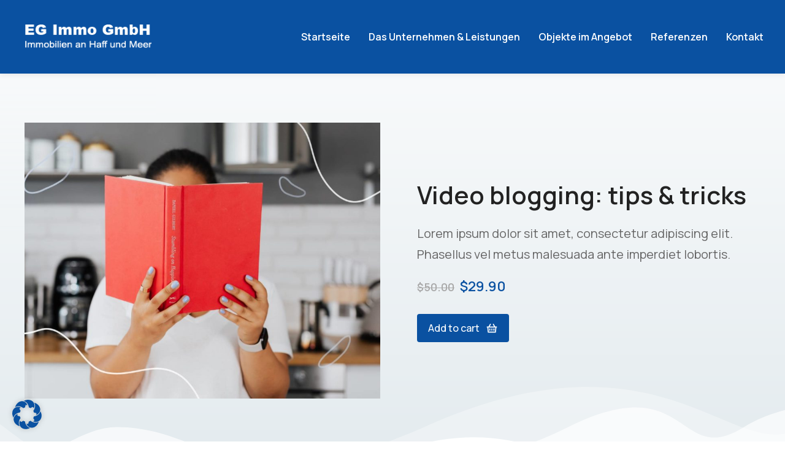

--- FILE ---
content_type: text/html; charset=UTF-8
request_url: https://egimmo.de/product/product011/
body_size: 31436
content:
<!DOCTYPE html>
<!--[if !(IE 6) | !(IE 7) | !(IE 8)  ]><!-->
<html lang="de" class="no-js">
<!--<![endif]-->
<head>
	<meta charset="UTF-8" />
		<meta name="viewport" content="width=device-width, initial-scale=1, maximum-scale=1, user-scalable=0">
			<link rel="profile" href="https://gmpg.org/xfn/11" />
	<title>Video blogging: tips &#038; tricks &#8211; EG Immobilien | Immobilien an Haff und Meer</title>
<meta name='robots' content='max-image-preview:large' />
<link rel="alternate" type="application/rss+xml" title="EG Immobilien | Immobilien an Haff und Meer &raquo; Feed" href="https://egimmo.de/feed/" />
<link rel="alternate" title="oEmbed (JSON)" type="application/json+oembed" href="https://egimmo.de/wp-json/oembed/1.0/embed?url=https%3A%2F%2Fegimmo.de%2Fproduct%2Fproduct011%2F" />
<link rel="alternate" title="oEmbed (XML)" type="text/xml+oembed" href="https://egimmo.de/wp-json/oembed/1.0/embed?url=https%3A%2F%2Fegimmo.de%2Fproduct%2Fproduct011%2F&#038;format=xml" />
<style id='wp-img-auto-sizes-contain-inline-css' type='text/css'>
img:is([sizes=auto i],[sizes^="auto," i]){contain-intrinsic-size:3000px 1500px}
/*# sourceURL=wp-img-auto-sizes-contain-inline-css */
</style>
<style id='wp-emoji-styles-inline-css' type='text/css'>

	img.wp-smiley, img.emoji {
		display: inline !important;
		border: none !important;
		box-shadow: none !important;
		height: 1em !important;
		width: 1em !important;
		margin: 0 0.07em !important;
		vertical-align: -0.1em !important;
		background: none !important;
		padding: 0 !important;
	}
/*# sourceURL=wp-emoji-styles-inline-css */
</style>
<link rel='stylesheet' id='wp-block-library-css' href='https://egimmo.de/wp-includes/css/dist/block-library/style.min.css?ver=6.9' type='text/css' media='all' />
<style id='global-styles-inline-css' type='text/css'>
:root{--wp--preset--aspect-ratio--square: 1;--wp--preset--aspect-ratio--4-3: 4/3;--wp--preset--aspect-ratio--3-4: 3/4;--wp--preset--aspect-ratio--3-2: 3/2;--wp--preset--aspect-ratio--2-3: 2/3;--wp--preset--aspect-ratio--16-9: 16/9;--wp--preset--aspect-ratio--9-16: 9/16;--wp--preset--color--black: #000000;--wp--preset--color--cyan-bluish-gray: #abb8c3;--wp--preset--color--white: #FFF;--wp--preset--color--pale-pink: #f78da7;--wp--preset--color--vivid-red: #cf2e2e;--wp--preset--color--luminous-vivid-orange: #ff6900;--wp--preset--color--luminous-vivid-amber: #fcb900;--wp--preset--color--light-green-cyan: #7bdcb5;--wp--preset--color--vivid-green-cyan: #00d084;--wp--preset--color--pale-cyan-blue: #8ed1fc;--wp--preset--color--vivid-cyan-blue: #0693e3;--wp--preset--color--vivid-purple: #9b51e0;--wp--preset--color--accent: #999999;--wp--preset--color--dark-gray: #111;--wp--preset--color--light-gray: #767676;--wp--preset--gradient--vivid-cyan-blue-to-vivid-purple: linear-gradient(135deg,rgb(6,147,227) 0%,rgb(155,81,224) 100%);--wp--preset--gradient--light-green-cyan-to-vivid-green-cyan: linear-gradient(135deg,rgb(122,220,180) 0%,rgb(0,208,130) 100%);--wp--preset--gradient--luminous-vivid-amber-to-luminous-vivid-orange: linear-gradient(135deg,rgb(252,185,0) 0%,rgb(255,105,0) 100%);--wp--preset--gradient--luminous-vivid-orange-to-vivid-red: linear-gradient(135deg,rgb(255,105,0) 0%,rgb(207,46,46) 100%);--wp--preset--gradient--very-light-gray-to-cyan-bluish-gray: linear-gradient(135deg,rgb(238,238,238) 0%,rgb(169,184,195) 100%);--wp--preset--gradient--cool-to-warm-spectrum: linear-gradient(135deg,rgb(74,234,220) 0%,rgb(151,120,209) 20%,rgb(207,42,186) 40%,rgb(238,44,130) 60%,rgb(251,105,98) 80%,rgb(254,248,76) 100%);--wp--preset--gradient--blush-light-purple: linear-gradient(135deg,rgb(255,206,236) 0%,rgb(152,150,240) 100%);--wp--preset--gradient--blush-bordeaux: linear-gradient(135deg,rgb(254,205,165) 0%,rgb(254,45,45) 50%,rgb(107,0,62) 100%);--wp--preset--gradient--luminous-dusk: linear-gradient(135deg,rgb(255,203,112) 0%,rgb(199,81,192) 50%,rgb(65,88,208) 100%);--wp--preset--gradient--pale-ocean: linear-gradient(135deg,rgb(255,245,203) 0%,rgb(182,227,212) 50%,rgb(51,167,181) 100%);--wp--preset--gradient--electric-grass: linear-gradient(135deg,rgb(202,248,128) 0%,rgb(113,206,126) 100%);--wp--preset--gradient--midnight: linear-gradient(135deg,rgb(2,3,129) 0%,rgb(40,116,252) 100%);--wp--preset--font-size--small: 13px;--wp--preset--font-size--medium: 20px;--wp--preset--font-size--large: 36px;--wp--preset--font-size--x-large: 42px;--wp--preset--spacing--20: 0.44rem;--wp--preset--spacing--30: 0.67rem;--wp--preset--spacing--40: 1rem;--wp--preset--spacing--50: 1.5rem;--wp--preset--spacing--60: 2.25rem;--wp--preset--spacing--70: 3.38rem;--wp--preset--spacing--80: 5.06rem;--wp--preset--shadow--natural: 6px 6px 9px rgba(0, 0, 0, 0.2);--wp--preset--shadow--deep: 12px 12px 50px rgba(0, 0, 0, 0.4);--wp--preset--shadow--sharp: 6px 6px 0px rgba(0, 0, 0, 0.2);--wp--preset--shadow--outlined: 6px 6px 0px -3px rgb(255, 255, 255), 6px 6px rgb(0, 0, 0);--wp--preset--shadow--crisp: 6px 6px 0px rgb(0, 0, 0);}:where(.is-layout-flex){gap: 0.5em;}:where(.is-layout-grid){gap: 0.5em;}body .is-layout-flex{display: flex;}.is-layout-flex{flex-wrap: wrap;align-items: center;}.is-layout-flex > :is(*, div){margin: 0;}body .is-layout-grid{display: grid;}.is-layout-grid > :is(*, div){margin: 0;}:where(.wp-block-columns.is-layout-flex){gap: 2em;}:where(.wp-block-columns.is-layout-grid){gap: 2em;}:where(.wp-block-post-template.is-layout-flex){gap: 1.25em;}:where(.wp-block-post-template.is-layout-grid){gap: 1.25em;}.has-black-color{color: var(--wp--preset--color--black) !important;}.has-cyan-bluish-gray-color{color: var(--wp--preset--color--cyan-bluish-gray) !important;}.has-white-color{color: var(--wp--preset--color--white) !important;}.has-pale-pink-color{color: var(--wp--preset--color--pale-pink) !important;}.has-vivid-red-color{color: var(--wp--preset--color--vivid-red) !important;}.has-luminous-vivid-orange-color{color: var(--wp--preset--color--luminous-vivid-orange) !important;}.has-luminous-vivid-amber-color{color: var(--wp--preset--color--luminous-vivid-amber) !important;}.has-light-green-cyan-color{color: var(--wp--preset--color--light-green-cyan) !important;}.has-vivid-green-cyan-color{color: var(--wp--preset--color--vivid-green-cyan) !important;}.has-pale-cyan-blue-color{color: var(--wp--preset--color--pale-cyan-blue) !important;}.has-vivid-cyan-blue-color{color: var(--wp--preset--color--vivid-cyan-blue) !important;}.has-vivid-purple-color{color: var(--wp--preset--color--vivid-purple) !important;}.has-black-background-color{background-color: var(--wp--preset--color--black) !important;}.has-cyan-bluish-gray-background-color{background-color: var(--wp--preset--color--cyan-bluish-gray) !important;}.has-white-background-color{background-color: var(--wp--preset--color--white) !important;}.has-pale-pink-background-color{background-color: var(--wp--preset--color--pale-pink) !important;}.has-vivid-red-background-color{background-color: var(--wp--preset--color--vivid-red) !important;}.has-luminous-vivid-orange-background-color{background-color: var(--wp--preset--color--luminous-vivid-orange) !important;}.has-luminous-vivid-amber-background-color{background-color: var(--wp--preset--color--luminous-vivid-amber) !important;}.has-light-green-cyan-background-color{background-color: var(--wp--preset--color--light-green-cyan) !important;}.has-vivid-green-cyan-background-color{background-color: var(--wp--preset--color--vivid-green-cyan) !important;}.has-pale-cyan-blue-background-color{background-color: var(--wp--preset--color--pale-cyan-blue) !important;}.has-vivid-cyan-blue-background-color{background-color: var(--wp--preset--color--vivid-cyan-blue) !important;}.has-vivid-purple-background-color{background-color: var(--wp--preset--color--vivid-purple) !important;}.has-black-border-color{border-color: var(--wp--preset--color--black) !important;}.has-cyan-bluish-gray-border-color{border-color: var(--wp--preset--color--cyan-bluish-gray) !important;}.has-white-border-color{border-color: var(--wp--preset--color--white) !important;}.has-pale-pink-border-color{border-color: var(--wp--preset--color--pale-pink) !important;}.has-vivid-red-border-color{border-color: var(--wp--preset--color--vivid-red) !important;}.has-luminous-vivid-orange-border-color{border-color: var(--wp--preset--color--luminous-vivid-orange) !important;}.has-luminous-vivid-amber-border-color{border-color: var(--wp--preset--color--luminous-vivid-amber) !important;}.has-light-green-cyan-border-color{border-color: var(--wp--preset--color--light-green-cyan) !important;}.has-vivid-green-cyan-border-color{border-color: var(--wp--preset--color--vivid-green-cyan) !important;}.has-pale-cyan-blue-border-color{border-color: var(--wp--preset--color--pale-cyan-blue) !important;}.has-vivid-cyan-blue-border-color{border-color: var(--wp--preset--color--vivid-cyan-blue) !important;}.has-vivid-purple-border-color{border-color: var(--wp--preset--color--vivid-purple) !important;}.has-vivid-cyan-blue-to-vivid-purple-gradient-background{background: var(--wp--preset--gradient--vivid-cyan-blue-to-vivid-purple) !important;}.has-light-green-cyan-to-vivid-green-cyan-gradient-background{background: var(--wp--preset--gradient--light-green-cyan-to-vivid-green-cyan) !important;}.has-luminous-vivid-amber-to-luminous-vivid-orange-gradient-background{background: var(--wp--preset--gradient--luminous-vivid-amber-to-luminous-vivid-orange) !important;}.has-luminous-vivid-orange-to-vivid-red-gradient-background{background: var(--wp--preset--gradient--luminous-vivid-orange-to-vivid-red) !important;}.has-very-light-gray-to-cyan-bluish-gray-gradient-background{background: var(--wp--preset--gradient--very-light-gray-to-cyan-bluish-gray) !important;}.has-cool-to-warm-spectrum-gradient-background{background: var(--wp--preset--gradient--cool-to-warm-spectrum) !important;}.has-blush-light-purple-gradient-background{background: var(--wp--preset--gradient--blush-light-purple) !important;}.has-blush-bordeaux-gradient-background{background: var(--wp--preset--gradient--blush-bordeaux) !important;}.has-luminous-dusk-gradient-background{background: var(--wp--preset--gradient--luminous-dusk) !important;}.has-pale-ocean-gradient-background{background: var(--wp--preset--gradient--pale-ocean) !important;}.has-electric-grass-gradient-background{background: var(--wp--preset--gradient--electric-grass) !important;}.has-midnight-gradient-background{background: var(--wp--preset--gradient--midnight) !important;}.has-small-font-size{font-size: var(--wp--preset--font-size--small) !important;}.has-medium-font-size{font-size: var(--wp--preset--font-size--medium) !important;}.has-large-font-size{font-size: var(--wp--preset--font-size--large) !important;}.has-x-large-font-size{font-size: var(--wp--preset--font-size--x-large) !important;}
/*# sourceURL=global-styles-inline-css */
</style>

<style id='classic-theme-styles-inline-css' type='text/css'>
/*! This file is auto-generated */
.wp-block-button__link{color:#fff;background-color:#32373c;border-radius:9999px;box-shadow:none;text-decoration:none;padding:calc(.667em + 2px) calc(1.333em + 2px);font-size:1.125em}.wp-block-file__button{background:#32373c;color:#fff;text-decoration:none}
/*# sourceURL=/wp-includes/css/classic-themes.min.css */
</style>
<link rel='stylesheet' id='photoswipe-css' href='https://egimmo.de/wp-content/plugins/woocommerce/assets/css/photoswipe/photoswipe.min.css?ver=8.1.3' type='text/css' media='all' />
<link rel='stylesheet' id='photoswipe-default-skin-css' href='https://egimmo.de/wp-content/plugins/woocommerce/assets/css/photoswipe/default-skin/default-skin.min.css?ver=8.1.3' type='text/css' media='all' />
<style id='woocommerce-inline-inline-css' type='text/css'>
.woocommerce form .form-row .required { visibility: visible; }
/*# sourceURL=woocommerce-inline-inline-css */
</style>
<link rel='stylesheet' id='give-styles-css' href='https://egimmo.de/wp-content/plugins/give/assets/dist/css/give.css?ver=2.33.4' type='text/css' media='all' />
<link rel='stylesheet' id='give-donation-summary-style-frontend-css' href='https://egimmo.de/wp-content/plugins/give/assets/dist/css/give-donation-summary.css?ver=2.33.4' type='text/css' media='all' />
<link rel='stylesheet' id='elementor-icons-css' href='https://egimmo.de/wp-content/plugins/elementor/assets/lib/eicons/css/elementor-icons.min.css?ver=5.23.0' type='text/css' media='all' />
<link rel='stylesheet' id='elementor-frontend-css' href='https://egimmo.de/wp-content/uploads/elementor/css/custom-frontend.min.css?ver=1696958010' type='text/css' media='all' />
<link rel='stylesheet' id='swiper-css' href='https://egimmo.de/wp-content/plugins/elementor/assets/lib/swiper/v8/css/swiper.min.css?ver=8.4.5' type='text/css' media='all' />
<link rel='stylesheet' id='elementor-post-9-css' href='https://egimmo.de/wp-content/uploads/elementor/css/post-9.css?ver=1696958010' type='text/css' media='all' />
<link rel='stylesheet' id='elementor-pro-css' href='https://egimmo.de/wp-content/uploads/elementor/css/custom-pro-frontend.min.css?ver=1696958010' type='text/css' media='all' />
<link rel='stylesheet' id='elementor-global-css' href='https://egimmo.de/wp-content/uploads/elementor/css/global.css?ver=1696958010' type='text/css' media='all' />
<link rel='stylesheet' id='elementor-post-3215-css' href='https://egimmo.de/wp-content/uploads/elementor/css/post-3215.css?ver=1697654985' type='text/css' media='all' />
<link rel='stylesheet' id='elementor-post-4281-css' href='https://egimmo.de/wp-content/uploads/elementor/css/post-4281.css?ver=1696958010' type='text/css' media='all' />
<link rel='stylesheet' id='elementor-post-5063-css' href='https://egimmo.de/wp-content/uploads/elementor/css/post-5063.css?ver=1696958010' type='text/css' media='all' />
<link rel='stylesheet' id='elementor-post-937-css' href='https://egimmo.de/wp-content/uploads/elementor/css/post-937.css?ver=1696958010' type='text/css' media='all' />
<link rel='stylesheet' id='elementor-post-3216-css' href='https://egimmo.de/wp-content/uploads/elementor/css/post-3216.css?ver=1697654923' type='text/css' media='all' />
<link rel='stylesheet' id='borlabs-cookie-css' href='https://egimmo.de/wp-content/cache/borlabs-cookie/borlabs-cookie_1_de.css?ver=2.2.53-6' type='text/css' media='all' />
<link rel='stylesheet' id='dt-main-css' href='https://egimmo.de/wp-content/themes/dt-the7/css/main.min.css?ver=11.9.2' type='text/css' media='all' />
<style id='dt-main-inline-css' type='text/css'>
body #load {
  display: block;
  height: 100%;
  overflow: hidden;
  position: fixed;
  width: 100%;
  z-index: 9901;
  opacity: 1;
  visibility: visible;
  transition: all .35s ease-out;
}
.load-wrap {
  width: 100%;
  height: 100%;
  background-position: center center;
  background-repeat: no-repeat;
  text-align: center;
  display: -ms-flexbox;
  display: -ms-flex;
  display: flex;
  -ms-align-items: center;
  -ms-flex-align: center;
  align-items: center;
  -ms-flex-flow: column wrap;
  flex-flow: column wrap;
  -ms-flex-pack: center;
  -ms-justify-content: center;
  justify-content: center;
}
.load-wrap > svg {
  position: absolute;
  top: 50%;
  left: 50%;
  transform: translate(-50%,-50%);
}
#load {
  background: var(--the7-elementor-beautiful-loading-bg,#ffffff);
  --the7-beautiful-spinner-color2: var(--the7-beautiful-spinner-color,rgba(0,0,0,0.12));
}

/*# sourceURL=dt-main-inline-css */
</style>
<link rel='stylesheet' id='the7-custom-scrollbar-css' href='https://egimmo.de/wp-content/themes/dt-the7/lib/custom-scrollbar/custom-scrollbar.min.css?ver=11.9.2' type='text/css' media='all' />
<link rel='stylesheet' id='the7-css-vars-css' href='https://egimmo.de/wp-content/uploads/the7-css/css-vars.css?ver=46527e34370b' type='text/css' media='all' />
<link rel='stylesheet' id='dt-custom-css' href='https://egimmo.de/wp-content/uploads/the7-css/custom.css?ver=46527e34370b' type='text/css' media='all' />
<link rel='stylesheet' id='wc-dt-custom-css' href='https://egimmo.de/wp-content/uploads/the7-css/compatibility/wc-dt-custom.css?ver=46527e34370b' type='text/css' media='all' />
<link rel='stylesheet' id='dt-media-css' href='https://egimmo.de/wp-content/uploads/the7-css/media.css?ver=46527e34370b' type='text/css' media='all' />
<link rel='stylesheet' id='the7-mega-menu-css' href='https://egimmo.de/wp-content/uploads/the7-css/mega-menu.css?ver=46527e34370b' type='text/css' media='all' />
<link rel='stylesheet' id='the7-elements-css' href='https://egimmo.de/wp-content/uploads/the7-css/post-type-dynamic.css?ver=46527e34370b' type='text/css' media='all' />
<link rel='stylesheet' id='style-css' href='https://egimmo.de/wp-content/themes/dt-the7/style.css?ver=11.9.2' type='text/css' media='all' />
<link rel='stylesheet' id='the7-elementor-global-css' href='https://egimmo.de/wp-content/themes/dt-the7/css/compatibility/elementor/elementor-global.min.css?ver=11.9.2' type='text/css' media='all' />
<link rel='stylesheet' id='the7-icon-box-grid-widget-css' href='https://egimmo.de/wp-content/themes/dt-the7/css/compatibility/elementor/the7-icon-box-grid-widget.min.css?ver=11.9.2' type='text/css' media='all' />
<link rel='stylesheet' id='the7-accordion-widget-css' href='https://egimmo.de/wp-content/themes/dt-the7/css/compatibility/elementor/the7-accordion-widget.min.css?ver=11.9.2' type='text/css' media='all' />
<link rel='stylesheet' id='the7-icon-widget-css' href='https://egimmo.de/wp-content/themes/dt-the7/css/compatibility/elementor/the7-icon-widget.min.css?ver=11.9.2' type='text/css' media='all' />
<link rel='stylesheet' id='the7_horizontal-menu-css' href='https://egimmo.de/wp-content/themes/dt-the7/css/compatibility/elementor/the7-horizontal-menu-widget.min.css?ver=11.9.2' type='text/css' media='all' />
<link rel='stylesheet' id='the7-icon-box-widget-css' href='https://egimmo.de/wp-content/themes/dt-the7/css/compatibility/elementor/the7-icon-box-widget.min.css?ver=11.9.2' type='text/css' media='all' />
<link rel='stylesheet' id='the7-woocommerce-product-price-widget-css' href='https://egimmo.de/wp-content/themes/dt-the7/css/compatibility/elementor/the7-woocommerce-product-price.min.css?ver=11.9.2' type='text/css' media='all' />
<link rel='stylesheet' id='the7-woocommerce-product-add-to-cart-v2-css' href='https://egimmo.de/wp-content/themes/dt-the7/css/compatibility/elementor/the7-woocommerce-add-to-cart.min.css?ver=11.9.2' type='text/css' media='all' />
<link rel='stylesheet' id='the7-woocommerce-product-additional-information-widget-css' href='https://egimmo.de/wp-content/themes/dt-the7/css/compatibility/elementor/the7-woocommerce-product-additional-information-widget.min.css?ver=11.9.2' type='text/css' media='all' />
<link rel='stylesheet' id='the7-filter-decorations-base-css' href='https://egimmo.de/wp-content/themes/dt-the7/css/compatibility/elementor/the7-filter-decorations-base.min.css?ver=11.9.2' type='text/css' media='all' />
<link rel='stylesheet' id='the7-simple-common-css' href='https://egimmo.de/wp-content/themes/dt-the7/css/compatibility/elementor/the7-simple-common.min.css?ver=11.9.2' type='text/css' media='all' />
<link rel='stylesheet' id='the7-elements-woo-simple-products-css' href='https://egimmo.de/wp-content/themes/dt-the7/css/compatibility/elementor/the7-woocommerce-simple-products.min.css?ver=11.9.2' type='text/css' media='all' />
<link rel='stylesheet' id='the7-wc-products-css' href='https://egimmo.de/wp-content/themes/dt-the7/css/compatibility/elementor/the7-wc-products-widget.min.css?ver=11.9.2' type='text/css' media='all' />
<link rel='stylesheet' id='the7-carousel-navigation-css' href='https://egimmo.de/wp-content/themes/dt-the7/css/compatibility/elementor/the7-carousel-navigation.min.css?ver=11.9.2' type='text/css' media='all' />
<link rel='stylesheet' id='google-fonts-1-css' href='https://fonts.googleapis.com/css?family=Manrope%3A100%2C100italic%2C200%2C200italic%2C300%2C300italic%2C400%2C400italic%2C500%2C500italic%2C600%2C600italic%2C700%2C700italic%2C800%2C800italic%2C900%2C900italic&#038;display=swap&#038;ver=6.9' type='text/css' media='all' />
<link rel='stylesheet' id='elementor-icons-shared-0-css' href='https://egimmo.de/wp-content/plugins/elementor/assets/lib/font-awesome/css/fontawesome.min.css?ver=5.15.3' type='text/css' media='all' />
<link rel='stylesheet' id='elementor-icons-fa-solid-css' href='https://egimmo.de/wp-content/plugins/elementor/assets/lib/font-awesome/css/solid.min.css?ver=5.15.3' type='text/css' media='all' />
<link rel="preconnect" href="https://fonts.gstatic.com/" crossorigin><script type="text/javascript" src="https://egimmo.de/wp-includes/js/jquery/jquery.min.js?ver=3.7.1" id="jquery-core-js"></script>
<script type="text/javascript" src="https://egimmo.de/wp-includes/js/jquery/jquery-migrate.min.js?ver=3.4.1" id="jquery-migrate-js"></script>
<script type="text/javascript" src="https://egimmo.de/wp-includes/js/dist/hooks.min.js?ver=dd5603f07f9220ed27f1" id="wp-hooks-js"></script>
<script type="text/javascript" src="https://egimmo.de/wp-includes/js/dist/i18n.min.js?ver=c26c3dc7bed366793375" id="wp-i18n-js"></script>
<script type="text/javascript" id="wp-i18n-js-after">
/* <![CDATA[ */
wp.i18n.setLocaleData( { 'text direction\u0004ltr': [ 'ltr' ] } );
//# sourceURL=wp-i18n-js-after
/* ]]> */
</script>
<script type="text/javascript" id="give-js-extra">
/* <![CDATA[ */
var give_global_vars = {"ajaxurl":"https://egimmo.de/wp-admin/admin-ajax.php","checkout_nonce":"9d2fa139e8","currency":"USD","currency_sign":"$","currency_pos":"before","thousands_separator":",","decimal_separator":".","no_gateway":"Bitte w\u00e4hle eine Zahlungsmethode.","bad_minimum":"Der Mindestspendenbetrag f\u00fcr dieses Formular ist","bad_maximum":"Der maximale individuelle Spendenbetrag f\u00fcr dieses Formular ist","general_loading":"Wird geladen\u00a0\u2026","purchase_loading":"Bitte warten\u00a0\u2026","textForOverlayScreen":"\u003Ch3\u003EProcessing...\u003C/h3\u003E\u003Cp\u003EThis will only take a second!\u003C/p\u003E","number_decimals":"2","is_test_mode":"1","give_version":"2.33.4","magnific_options":{"main_class":"give-modal","close_on_bg_click":false},"form_translation":{"payment-mode":"Bitte Zahlungsart ausw\u00e4hlen.","give_first":"Bitte gib deinen Vornamen ein.","give_last":"Please enter your last name.","give_email":"Bitte gib eine g\u00fcltige Email-Adresse ein.","give_user_login":"Ung\u00fcltige E-Mail-Adresse oder Benutzername","give_user_pass":"Gib ein Passwort ein","give_user_pass_confirm":"Gib die Passwort-Best\u00e4tigung ein.","give_agree_to_terms":"Du musst den Gesch\u00e4ftsbedingungen zustimmen."},"confirm_email_sent_message":"Bitte rufe deine E-Mails ab und klicke auf den Link, um auf deine vollst\u00e4ndige Spendenhistorie zuzugreifen.","ajax_vars":{"ajaxurl":"https://egimmo.de/wp-admin/admin-ajax.php","ajaxNonce":"b714e57654","loading":"Wird geladen","select_option":"Bitte Option ausw\u00e4hlen","default_gateway":"manual","permalinks":"1","number_decimals":2},"cookie_hash":"cd8c8242c0f13ce96723993481518db9","session_nonce_cookie_name":"wp-give_session_reset_nonce_cd8c8242c0f13ce96723993481518db9","session_cookie_name":"wp-give_session_cd8c8242c0f13ce96723993481518db9","delete_session_nonce_cookie":"0"};
var giveApiSettings = {"root":"https://egimmo.de/wp-json/give-api/v2/","rest_base":"give-api/v2"};
//# sourceURL=give-js-extra
/* ]]> */
</script>
<script type="text/javascript" id="give-js-translations">
/* <![CDATA[ */
( function( domain, translations ) {
	var localeData = translations.locale_data[ domain ] || translations.locale_data.messages;
	localeData[""].domain = domain;
	wp.i18n.setLocaleData( localeData, domain );
} )( "give", {"translation-revision-date":"2023-03-10 02:24:16+0000","generator":"GlotPress\/4.0.0-alpha.7","domain":"messages","locale_data":{"messages":{"":{"domain":"messages","plural-forms":"nplurals=2; plural=n != 1;","lang":"de"},"Dismiss this notice.":["Diesen Hinweis verwerfen."]}},"comment":{"reference":"assets\/dist\/js\/give.js"}} );
//# sourceURL=give-js-translations
/* ]]> */
</script>
<script type="text/javascript" src="https://egimmo.de/wp-content/plugins/give/assets/dist/js/give.js?ver=1c38f856714bc980" id="give-js"></script>
<script type="text/javascript" id="dt-above-fold-js-extra">
/* <![CDATA[ */
var dtLocal = {"themeUrl":"https://egimmo.de/wp-content/themes/dt-the7","passText":"Um diesen gesch\u00fctzten Eintrag anzusehen, geben Sie bitte das Passwort ein:","moreButtonText":{"loading":"Lade...","loadMore":"Mehr laden"},"postID":"3215","ajaxurl":"https://egimmo.de/wp-admin/admin-ajax.php","REST":{"baseUrl":"https://egimmo.de/wp-json/the7/v1","endpoints":{"sendMail":"/send-mail"}},"contactMessages":{"required":"One or more fields have an error. Please check and try again.","terms":"Please accept the privacy policy.","fillTheCaptchaError":"Please, fill the captcha."},"captchaSiteKey":"","ajaxNonce":"b69dbb2e18","pageData":"","themeSettings":{"smoothScroll":"off","lazyLoading":false,"desktopHeader":{"height":""},"ToggleCaptionEnabled":"disabled","ToggleCaption":"Navigation","floatingHeader":{"showAfter":94,"showMenu":false,"height":64,"logo":{"showLogo":true,"html":"","url":"https://egimmo.de/"}},"topLine":{"floatingTopLine":{"logo":{"showLogo":false,"html":""}}},"mobileHeader":{"firstSwitchPoint":1150,"secondSwitchPoint":600,"firstSwitchPointHeight":60,"secondSwitchPointHeight":50,"mobileToggleCaptionEnabled":"right","mobileToggleCaption":"Menu"},"stickyMobileHeaderFirstSwitch":{"logo":{"html":""}},"stickyMobileHeaderSecondSwitch":{"logo":{"html":""}},"sidebar":{"switchPoint":992},"boxedWidth":"1280px"},"wcCartFragmentHash":"c4cd798a3e7c5d5b59ccfb31a3e95358","elementor":{"settings":{"container_width":1300}}};
var dtShare = {"shareButtonText":{"facebook":"Share on Facebook","twitter":"Tweet","pinterest":"Pin it","linkedin":"Share on Linkedin","whatsapp":"Share on Whatsapp"},"overlayOpacity":"90"};
//# sourceURL=dt-above-fold-js-extra
/* ]]> */
</script>
<script type="text/javascript" src="https://egimmo.de/wp-content/themes/dt-the7/js/above-the-fold.min.js?ver=11.9.2" id="dt-above-fold-js"></script>
<script type="text/javascript" src="https://egimmo.de/wp-content/themes/dt-the7/js/compatibility/woocommerce/woocommerce.min.js?ver=11.9.2" id="dt-woocommerce-js"></script>
<link rel="https://api.w.org/" href="https://egimmo.de/wp-json/" /><link rel="alternate" title="JSON" type="application/json" href="https://egimmo.de/wp-json/wp/v2/product/3215" /><link rel="EditURI" type="application/rsd+xml" title="RSD" href="https://egimmo.de/xmlrpc.php?rsd" />
<meta name="generator" content="WordPress 6.9" />
<meta name="generator" content="WooCommerce 8.1.3" />
<link rel="canonical" href="https://egimmo.de/product/product011/" />
<link rel='shortlink' href='https://egimmo.de/?p=3215' />
<meta name="generator" content="Give v2.33.4" />
<meta property="og:site_name" content="EG Immobilien | Immobilien an Haff und Meer" />
<meta property="og:title" content="Video blogging: tips &#038; tricks" />
<meta property="og:description" content="Lorem ipsum dolor sit amet, consectetur adipiscing elit. Phasellus vel metus malesuada ante imperdiet lobortis." />
<meta property="og:image" content="https://egimmo.de/wp-content/uploads/2020/04/oc-004.jpg" />
<meta property="og:url" content="https://egimmo.de/product/product011/" />
<meta property="og:type" content="article" />
	<noscript><style>.woocommerce-product-gallery{ opacity: 1 !important; }</style></noscript>
	<meta name="generator" content="Elementor 3.16.5; features: e_dom_optimization, e_optimized_assets_loading; settings: css_print_method-external, google_font-enabled, font_display-swap">
<script type="text/javascript" id="the7-loader-script">
document.addEventListener("DOMContentLoaded", function(event) {
	var load = document.getElementById("load");
	if(!load.classList.contains('loader-removed')){
		var removeLoading = setTimeout(function() {
			load.className += " loader-removed";
		}, 300);
	}
});
</script>
		<link rel="icon" href="https://egimmo.de/wp-content/uploads/2023/09/logo_eg_immo_gmbh_2-1-150x43.png" sizes="32x32" />
<link rel="icon" href="https://egimmo.de/wp-content/uploads/2023/09/logo_eg_immo_gmbh_2-1.png" sizes="192x192" />
<link rel="apple-touch-icon" href="https://egimmo.de/wp-content/uploads/2023/09/logo_eg_immo_gmbh_2-1.png" />
<meta name="msapplication-TileImage" content="https://egimmo.de/wp-content/uploads/2023/09/logo_eg_immo_gmbh_2-1.png" />
<style id='the7-custom-inline-css' type='text/css'>
.sub-nav .menu-item i.fa,
.sub-nav .menu-item i.fas,
.sub-nav .menu-item i.far,
.sub-nav .menu-item i.fab {
	text-align: center;
	width: 1.25em;
}
</style>
<link rel='stylesheet' id='elementor-post-6419-css' href='https://egimmo.de/wp-content/uploads/elementor/css/post-6419.css?ver=1696958011' type='text/css' media='all' />
<link rel='stylesheet' id='the7-vertical-menu-widget-css' href='https://egimmo.de/wp-content/themes/dt-the7/css/compatibility/elementor/the7-vertical-menu-widget.min.css?ver=11.9.2' type='text/css' media='all' />
<link rel='stylesheet' id='the7-search-form-widget-css' href='https://egimmo.de/wp-content/themes/dt-the7/css/compatibility/elementor/the7-search-form-widget.min.css?ver=11.9.2' type='text/css' media='all' />
<link rel='stylesheet' id='e-animations-css' href='https://egimmo.de/wp-content/plugins/elementor/assets/lib/animations/animations.min.css?ver=3.16.5' type='text/css' media='all' />
<link rel='stylesheet' id='the7-e-sticky-effect-css' href='https://egimmo.de/wp-content/themes/dt-the7/css/compatibility/elementor/the7-sticky-effects.min.css?ver=11.9.2' type='text/css' media='all' />
</head>
<body id="the7-body" class="wp-singular product-template-default single single-product postid-3215 wp-custom-logo wp-embed-responsive wp-theme-dt-the7 theme-dt-the7 the7-core-ver-2.7.6 woocommerce woocommerce-page woocommerce-no-js give-test-mode give-page no-comments dt-responsive-on right-mobile-menu-close-icon ouside-menu-close-icon mobile-close-right-caption  fade-thin-mobile-menu-close-icon fade-medium-menu-close-icon srcset-enabled btn-flat custom-btn-color custom-btn-hover-color first-switch-logo-left first-switch-menu-right second-switch-logo-left second-switch-menu-right right-mobile-menu layzr-loading-on popup-message-style the7-ver-11.9.2 elementor-default elementor-template-full-width elementor-clear-template elementor-kit-9 elementor-page elementor-page-3215 elementor-page-3216">
<!-- The7 11.9.2 -->
<div id="load" class="ring-loader">
	<div class="load-wrap">
<style type="text/css">
    .the7-spinner {
        width: 72px;
        height: 72px;
        position: relative;
    }
    .the7-spinner > div {
        border-radius: 50%;
        width: 9px;
        left: 0;
        box-sizing: border-box;
        display: block;
        position: absolute;
        border: 9px solid #fff;
        width: 72px;
        height: 72px;
    }
    .the7-spinner-ring-bg{
        opacity: 0.25;
    }
    div.the7-spinner-ring {
        animation: spinner-animation 0.8s cubic-bezier(1, 1, 1, 1) infinite;
        border-color:var(--the7-beautiful-spinner-color2) transparent transparent transparent;
    }

    @keyframes spinner-animation{
        from{
            transform: rotate(0deg);
        }
        to {
            transform: rotate(360deg);
        }
    }
</style>

<div class="the7-spinner">
    <div class="the7-spinner-ring-bg"></div>
    <div class="the7-spinner-ring"></div>
</div></div>
</div>
<div id="page" >
	<a class="skip-link screen-reader-text" href="#content">Zum Inhalt springen</a>

		<div data-elementor-type="header" data-elementor-id="5063" class="elementor elementor-5063 elementor-location-header" data-elementor-post-type="elementor_library">
								<section class="elementor-section elementor-top-section elementor-element elementor-element-a7ec420 elementor-section-height-min-height the7-e-sticky-row-yes the7-e-sticky-effect-yes elementor-section-boxed elementor-section-height-default elementor-section-items-middle" data-id="a7ec420" data-element_type="section" data-settings="{&quot;background_background&quot;:&quot;classic&quot;,&quot;the7_sticky_row&quot;:&quot;yes&quot;,&quot;the7_sticky_effects_offset&quot;:40,&quot;the7_sticky_effects&quot;:&quot;yes&quot;,&quot;the7_sticky_effects_devices&quot;:[&quot;desktop&quot;],&quot;the7_sticky_row_devices&quot;:[&quot;desktop&quot;,&quot;tablet&quot;,&quot;mobile&quot;],&quot;the7_sticky_row_offset&quot;:0}">
						<div class="elementor-container elementor-column-gap-no">
					<div class="elementor-column elementor-col-50 elementor-top-column elementor-element elementor-element-201cbfe" data-id="201cbfe" data-element_type="column">
			<div class="elementor-widget-wrap elementor-element-populated">
								<div class="elementor-element elementor-element-a49d6b0 elementor-widget__width-auto elementor-mobile-align-left elementor-align-center elementor-widget elementor-widget-the7_icon_widget" data-id="a49d6b0" data-element_type="widget" data-widget_type="the7_icon_widget.default">
				<div class="elementor-widget-container">
			<div class="the7-icon-wrapper the7-elementor-widget"><a class="elementor-icon" href="#elementor-action%3Aaction%3Dpopup%3Aopen%26settings%3DeyJpZCI6IjY0MTkiLCJ0b2dnbGUiOmZhbHNlfQ%3D%3D"><svg xmlns="http://www.w3.org/2000/svg" xmlns:xlink="http://www.w3.org/1999/xlink" id="Layer_1" x="0px" y="0px" viewBox="0 0 24 24" style="enable-background:new 0 0 24 24;" xml:space="preserve"><path d="M16,11H2c-0.6,0-1,0.4-1,1s0.4,1,1,1h14c0.6,0,1-0.4,1-1S16.6,11,16,11z"></path><path d="M22,5H2C1.4,5,1,5.4,1,6s0.4,1,1,1h20c0.6,0,1-0.4,1-1S22.6,5,22,5z"></path><path d="M20,17H2c-0.6,0-1,0.4-1,1s0.4,1,1,1h18c0.6,0,1-0.4,1-1S20.6,17,20,17z"></path></svg></a></div>		</div>
				</div>
				<div class="elementor-element elementor-element-abad530 the7-img-sticky-size-effect-yes elementor-widget__width-auto elementor-widget elementor-widget-image" data-id="abad530" data-element_type="widget" data-widget_type="image.default">
				<div class="elementor-widget-container">
																<a href="https://egimmo.de">
							<img width="227" height="43" src="data:image/svg+xml;charset=utf-8,%3Csvg xmlns%3D'http%3A%2F%2Fwww.w3.org%2F2000%2Fsvg' viewBox%3D'0 0 227 43'%2F%3E" data-src="https://egimmo.de/wp-content/uploads/2023/09/logo_eg_immo_gmbh_2.png" class="lazy-load attachment-full size-full wp-image-8365" alt="" />								</a>
															</div>
				</div>
					</div>
		</div>
				<div class="elementor-column elementor-col-50 elementor-top-column elementor-element elementor-element-a2c0fa2" data-id="a2c0fa2" data-element_type="column">
			<div class="elementor-widget-wrap elementor-element-populated">
								<div class="elementor-element elementor-element-1cca345 items-decoration-yes sub-menu-position-tablet-justify toggle-align-left decoration-downwards decoration-position-top dt-sub-menu_align-tablet-left mob-menu-popup elementor-widget__width-initial parent-item-clickable-yes horizontal-menu--dropdown-tablet decoration-align-height sub-menu-position-left dt-sub-menu_align-left sub-icon_position-right sub-icon_align-with_text elementor-widget elementor-widget-the7_horizontal-menu" data-id="1cca345" data-element_type="widget" data-settings="{&quot;dropdown_type&quot;:&quot;popup&quot;,&quot;parent_is_clickable&quot;:&quot;yes&quot;,&quot;dropdown&quot;:&quot;tablet&quot;}" data-widget_type="the7_horizontal-menu.default">
				<div class="elementor-widget-container">
			<div class="horizontal-menu-wrap"><a class="horizontal-menu-toggle hidden-on-load" role="button" tabindex="0" aria-label="Menu Toggle" aria-expanded="false" href="#elementor-action%3Aaction%3Dpopup%3Aopen%26settings%3DeyJpZCI6IjY0MTkiLCJ0b2dnbGUiOmZhbHNlfQ%3D%3D"><span class="right menu-toggle-icons" aria-hidden="true" role="presentation"></span></a><nav class="dt-nav-menu-horizontal--main dt-nav-menu-horizontal__container justify-content-end widget-divider-"><ul class="dt-nav-menu-horizontal d-flex flex-row justify-content-end"><li class="menu-item menu-item-type-post_type menu-item-object-page menu-item-home menu-item-8290 first depth-0"><a href='https://egimmo.de/' data-level='1'><span class="item-content"><span class="menu-item-text  "><span class="menu-text">Startseite</span></span><span class="submenu-indicator" ><svg xmlns="http://www.w3.org/2000/svg" viewBox="0 0 24 24" width="24" height="24"><path fill="none" d="M0 0h24v24H0z"></path><path d="M12 13.172l4.95-4.95 1.414 1.414L12 16 5.636 9.636 7.05 8.222z"></path></svg><span class="submenu-mob-indicator" ></span></span></span></a></li> <li class="menu-item menu-item-type-post_type menu-item-object-page menu-item-8291 depth-0"><a href='https://egimmo.de/das-unternehmen-leistungen/' data-level='1'><span class="item-content"><span class="menu-item-text  "><span class="menu-text">Das Unternehmen &#038; Leistungen</span></span><span class="submenu-indicator" ><svg xmlns="http://www.w3.org/2000/svg" viewBox="0 0 24 24" width="24" height="24"><path fill="none" d="M0 0h24v24H0z"></path><path d="M12 13.172l4.95-4.95 1.414 1.414L12 16 5.636 9.636 7.05 8.222z"></path></svg><span class="submenu-mob-indicator" ></span></span></span></a></li> <li class="menu-item menu-item-type-custom menu-item-object-custom menu-item-8417 depth-0"><a href='https://www.immobilie1.de/anbieter/eg-immo-gmbh/immobilien' target='_blank' data-level='1'><span class="item-content"><span class="menu-item-text  "><span class="menu-text">Objekte im Angebot</span></span><span class="submenu-indicator" ><svg xmlns="http://www.w3.org/2000/svg" viewBox="0 0 24 24" width="24" height="24"><path fill="none" d="M0 0h24v24H0z"></path><path d="M12 13.172l4.95-4.95 1.414 1.414L12 16 5.636 9.636 7.05 8.222z"></path></svg><span class="submenu-mob-indicator" ></span></span></span></a></li> <li class="menu-item menu-item-type-post_type menu-item-object-page menu-item-8453 depth-0"><a href='https://egimmo.de/referenzen/' data-level='1'><span class="item-content"><span class="menu-item-text  "><span class="menu-text">Referenzen</span></span><span class="submenu-indicator" ><svg xmlns="http://www.w3.org/2000/svg" viewBox="0 0 24 24" width="24" height="24"><path fill="none" d="M0 0h24v24H0z"></path><path d="M12 13.172l4.95-4.95 1.414 1.414L12 16 5.636 9.636 7.05 8.222z"></path></svg><span class="submenu-mob-indicator" ></span></span></span></a></li> <li class="menu-item menu-item-type-post_type menu-item-object-page menu-item-8447 last depth-0"><a href='https://egimmo.de/kontakt/' data-level='1'><span class="item-content"><span class="menu-item-text  "><span class="menu-text">Kontakt</span></span><span class="submenu-indicator" ><svg xmlns="http://www.w3.org/2000/svg" viewBox="0 0 24 24" width="24" height="24"><path fill="none" d="M0 0h24v24H0z"></path><path d="M12 13.172l4.95-4.95 1.414 1.414L12 16 5.636 9.636 7.05 8.222z"></path></svg><span class="submenu-mob-indicator" ></span></span></span></a></li> </ul></nav></div>		</div>
				</div>
					</div>
		</div>
							</div>
		</section>
						</div>
		

<div id="main" class="sidebar-none sidebar-divider-off">

	
	<div class="main-gradient"></div>
	<div class="wf-wrap">
	<div class="wf-container-main">

	


	<div id="content" class="content" role="main">

		<div class="woocommerce-notices-wrapper"></div>		<div data-elementor-type="product" data-elementor-id="3216" class="elementor elementor-3216 elementor-location-single post-3215 product type-product status-publish has-post-thumbnail product_cat-social-media pa_course_author-richard-green pa_duration-81 pa_level-intermediate first instock sale featured downloadable virtual sold-individually purchasable product-type-simple product" data-elementor-post-type="elementor_library">
								<section class="elementor-section elementor-top-section elementor-element elementor-element-9ed8b70 elementor-section-content-middle elementor-section-boxed elementor-section-height-default elementor-section-height-default" data-id="9ed8b70" data-element_type="section" data-settings="{&quot;background_background&quot;:&quot;classic&quot;,&quot;shape_divider_bottom&quot;:&quot;mountains&quot;}">
							<div class="elementor-background-overlay"></div>
						<div class="elementor-shape elementor-shape-bottom" data-negative="false">
			<svg xmlns="http://www.w3.org/2000/svg" viewBox="0 0 1000 100" preserveAspectRatio="none">
	<path class="elementor-shape-fill" opacity="0.33" d="M473,67.3c-203.9,88.3-263.1-34-320.3,0C66,119.1,0,59.7,0,59.7V0h1000v59.7 c0,0-62.1,26.1-94.9,29.3c-32.8,3.3-62.8-12.3-75.8-22.1C806,49.6,745.3,8.7,694.9,4.7S492.4,59,473,67.3z"/>
	<path class="elementor-shape-fill" opacity="0.66" d="M734,67.3c-45.5,0-77.2-23.2-129.1-39.1c-28.6-8.7-150.3-10.1-254,39.1 s-91.7-34.4-149.2,0C115.7,118.3,0,39.8,0,39.8V0h1000v36.5c0,0-28.2-18.5-92.1-18.5C810.2,18.1,775.7,67.3,734,67.3z"/>
	<path class="elementor-shape-fill" d="M766.1,28.9c-200-57.5-266,65.5-395.1,19.5C242,1.8,242,5.4,184.8,20.6C128,35.8,132.3,44.9,89.9,52.5C28.6,63.7,0,0,0,0 h1000c0,0-9.9,40.9-83.6,48.1S829.6,47,766.1,28.9z"/>
</svg>		</div>
					<div class="elementor-container elementor-column-gap-wide">
					<div class="elementor-column elementor-col-50 elementor-top-column elementor-element elementor-element-33b0542" data-id="33b0542" data-element_type="column">
			<div class="elementor-widget-wrap elementor-element-populated">
								<div class="elementor-element elementor-element-eb02028 elementor-widget elementor-widget-image" data-id="eb02028" data-element_type="widget" data-widget_type="image.default">
				<div class="elementor-widget-container">
															<img width="1024" height="683" src="https://egimmo.de/wp-content/uploads/2020/04/oc-004-1024x683.jpg" class="attachment-large size-large wp-image-6766" alt="" srcset="https://egimmo.de/wp-content/uploads/2020/04/oc-004-1024x683.jpg 1024w, https://egimmo.de/wp-content/uploads/2020/04/oc-004-300x200.jpg 300w, https://egimmo.de/wp-content/uploads/2020/04/oc-004-768x512.jpg 768w, https://egimmo.de/wp-content/uploads/2020/04/oc-004-900x600.jpg 900w, https://egimmo.de/wp-content/uploads/2020/04/oc-004-1200x800.jpg 1200w, https://egimmo.de/wp-content/uploads/2020/04/oc-004.jpg 1500w" sizes="(max-width: 1024px) 100vw, 1024px" />															</div>
				</div>
					</div>
		</div>
				<div class="elementor-column elementor-col-50 elementor-top-column elementor-element elementor-element-99aa5a8" data-id="99aa5a8" data-element_type="column">
			<div class="elementor-widget-wrap elementor-element-populated">
								<div class="elementor-element elementor-element-0cd2c82 elementor-widget elementor-widget-heading" data-id="0cd2c82" data-element_type="widget" data-widget_type="heading.default">
				<div class="elementor-widget-container">
			<h2 class="elementor-heading-title elementor-size-default">Video blogging: tips &#038; tricks</h2>		</div>
				</div>
				<div class="elementor-element elementor-element-66611f9 elementor-widget elementor-widget-theme-post-excerpt" data-id="66611f9" data-element_type="widget" data-widget_type="theme-post-excerpt.default">
				<div class="elementor-widget-container">
			Lorem ipsum dolor sit amet, consectetur adipiscing elit. Phasellus vel metus malesuada ante imperdiet lobortis.		</div>
				</div>
				<div class="elementor-element elementor-element-a07a7ab elementor-widget elementor-widget-the7-woocommerce-product-price" data-id="a07a7ab" data-element_type="widget" data-widget_type="the7-woocommerce-product-price.default">
				<div class="elementor-widget-container">
			
<p class="price"><del aria-hidden="true"><span class="woocommerce-Price-amount amount"><bdi><span class="woocommerce-Price-currencySymbol">&#36;</span>50.00</bdi></span></del> <ins><span class="woocommerce-Price-amount amount"><bdi><span class="woocommerce-Price-currencySymbol">&#36;</span>29.90</bdi></span></ins></p>
		</div>
				</div>
				<div class="elementor-element elementor-element-135734d variations-layout-dropdown elementor-widget elementor-widget-the7-woocommerce-product-add-to-cart-v2" data-id="135734d" data-element_type="widget" data-widget_type="the7-woocommerce-product-add-to-cart-v2.default">
				<div class="elementor-widget-container">
			<div class="the7-add-to-cart the7-product-simple">
	
	<form class="cart" action="https://egimmo.de/product/product011/" method="post" enctype='multipart/form-data'>
		
		<div class="quantity buttons_added hidden">
		<label class="screen-reader-text" for="quantity_696b1ff1dab00">Video blogging: tips &amp; tricks quantity</label>

	
	<input
		type="hidden"
				id="quantity_696b1ff1dab00"
		class="input-text qty text"
		name="quantity"
		value="1"
		aria-label="Product quantity"
		size="4"
		min="1"
		max="1"
					step="1"
		placeholder=""
		inputmode="numeric"
			autocomplete="off"
			/>

	
	</div>

		<button type="submit" name="add-to-cart" value="3215" class="single_add_to_cart_button button alt">Add to cart</button>

		<button type="submit" class="single_add_to_cart_button button alt ajax_add_to_cart box-button elementor-button elementor-size-md" name="add-to-cart" value="3215">Add to cart<svg xmlns="http://www.w3.org/2000/svg" viewBox="0 0 24 24" width="24" height="24"><path fill="none" d="M0 0h24v24H0z"></path><path d="M15.366 3.438L18.577 9H22v2h-1.167l-.757 9.083a1 1 0 0 1-.996.917H4.92a1 1 0 0 1-.996-.917L3.166 11H2V9h3.422l3.212-5.562 1.732 1L7.732 9h8.535l-2.633-4.562 1.732-1zM18.826 11H5.173l.667 8h12.319l.667-8zM13 13v4h-2v-4h2zm-4 0v4H7v-4h2zm8 0v4h-2v-4h2z"></path></svg></button>	</form>

	
</div>		</div>
				</div>
					</div>
		</div>
							</div>
		</section>
				<section class="elementor-section elementor-top-section elementor-element elementor-element-10e73e5 elementor-section-boxed elementor-section-height-default elementor-section-height-default" data-id="10e73e5" data-element_type="section">
						<div class="elementor-container elementor-column-gap-wide">
					<div class="elementor-column elementor-col-50 elementor-top-column elementor-element elementor-element-87410aa" data-id="87410aa" data-element_type="column">
			<div class="elementor-widget-wrap elementor-element-populated">
								<div class="elementor-element elementor-element-46ee57a elementor-widget elementor-widget-theme-post-content" data-id="46ee57a" data-element_type="widget" data-widget_type="theme-post-content.default">
				<div class="elementor-widget-container">
					<div data-elementor-type="product-post" data-elementor-id="3215" class="elementor elementor-3215" data-elementor-post-type="product">
									<section class="elementor-section elementor-top-section elementor-element elementor-element-e3c8e2d elementor-section-boxed elementor-section-height-default elementor-section-height-default" data-id="e3c8e2d" data-element_type="section">
						<div class="elementor-container elementor-column-gap-wide">
					<div class="elementor-column elementor-col-100 elementor-top-column elementor-element elementor-element-b80fbf0" data-id="b80fbf0" data-element_type="column">
			<div class="elementor-widget-wrap elementor-element-populated">
								<div class="elementor-element elementor-element-2c239d1 icon-position-right content-align-left icon-box-vertical-align-top icon-vertical-align-start elementor-widget elementor-widget-the7_icon_box_grid_widget" data-id="2c239d1" data-element_type="widget" data-widget_type="the7_icon_box_grid_widget.default">
				<div class="elementor-widget-container">
			<div class="the7-box-grid-wrapper the7-elementor-widget loading-effect-none the7_icon_box_grid_widget-2c239d1">			<div class="dt-css-grid">
									<div class="wf-cell shown">
						<div class="the7-icon-box-grid">							<div class="box-content-wrapper">
																	<a class="elementor-icon-div" >										<div class="elementor-icon">
											<svg xmlns="http://www.w3.org/2000/svg" viewBox="0 0 24 24" width="24" height="24"><path fill="none" d="M0 0h24v24H0z"></path><path d="M17 3h4a1 1 0 0 1 1 1v16a1 1 0 0 1-1 1H3a1 1 0 0 1-1-1V4a1 1 0 0 1 1-1h4V1h2v2h6V1h2v2zm-2 2H9v2H7V5H4v4h16V5h-3v2h-2V5zm5 6H4v8h16v-8z"></path></svg>										</div>
									</a>																<div class="box-content">
																													<h4 class="box-heading">
											<a >												Duration											</a>										</h4>
																												<div class="box-description">5 weeks</div>
																										</div>
							</div>
						</div>					</div>
									<div class="wf-cell shown">
						<div class="the7-icon-box-grid">							<div class="box-content-wrapper">
																	<a class="elementor-icon-div" >										<div class="elementor-icon">
											<svg xmlns="http://www.w3.org/2000/svg" viewBox="0 0 24 24" width="24" height="24"><path fill="none" d="M0 0h24v24H0z"></path><path d="M12 22C6.477 22 2 17.523 2 12S6.477 2 12 2s10 4.477 10 10-4.477 10-10 10zm0-2a8 8 0 1 0 0-16 8 8 0 0 0 0 16zm1-8h4v2h-6V7h2v5z"></path></svg>										</div>
									</a>																<div class="box-content">
																													<h4 class="box-heading">
											<a >												Time commitment											</a>										</h4>
																												<div class="box-description">4-6 hours per week</div>
																										</div>
							</div>
						</div>					</div>
									<div class="wf-cell shown">
						<div class="the7-icon-box-grid">							<div class="box-content-wrapper">
																	<a class="elementor-icon-div" >										<div class="elementor-icon">
											<svg xmlns="http://www.w3.org/2000/svg" viewBox="0 0 24 24" width="24" height="24"><path fill="none" d="M0 0h24v24H0z"></path><path d="M18.5 10l4.4 11h-2.155l-1.201-3h-4.09l-1.199 3h-2.154L16.5 10h2zM10 2v2h6v2h-1.968a18.222 18.222 0 0 1-3.62 6.301 14.864 14.864 0 0 0 2.336 1.707l-.751 1.878A17.015 17.015 0 0 1 9 13.725a16.676 16.676 0 0 1-6.201 3.548l-.536-1.929a14.7 14.7 0 0 0 5.327-3.042A18.078 18.078 0 0 1 4.767 8h2.24A16.032 16.032 0 0 0 9 10.877a16.165 16.165 0 0 0 2.91-4.876L2 6V4h6V2h2zm7.5 10.885L16.253 16h2.492L17.5 12.885z"></path></svg>										</div>
									</a>																<div class="box-content">
																													<h4 class="box-heading">
											<a >												Language											</a>										</h4>
																												<div class="box-description">English</div>
																										</div>
							</div>
						</div>					</div>
									<div class="wf-cell shown">
						<div class="the7-icon-box-grid">							<div class="box-content-wrapper">
																	<a class="elementor-icon-div" >										<div class="elementor-icon">
											<svg xmlns="http://www.w3.org/2000/svg" viewBox="0 0 24 24" width="24" height="24"><path fill="none" d="M0 0h24v24H0z"></path><path d="M2 3.993A1 1 0 0 1 2.992 3h18.016c.548 0 .992.445.992.993v16.014a1 1 0 0 1-.992.993H2.992A.993.993 0 0 1 2 20.007V3.993zM4 5v14h16V5H4zm6.622 3.415l4.879 3.252a.4.4 0 0 1 0 .666l-4.88 3.252a.4.4 0 0 1-.621-.332V8.747a.4.4 0 0 1 .622-.332z"></path></svg>										</div>
									</a>																<div class="box-content">
																													<h4 class="box-heading">
											<a >												Video transcript											</a>										</h4>
																												<div class="box-description">English</div>
																										</div>
							</div>
						</div>					</div>
									<div class="wf-cell shown">
						<div class="the7-icon-box-grid">							<div class="box-content-wrapper">
																	<a class="elementor-icon-div" >										<div class="elementor-icon">
											<svg xmlns="http://www.w3.org/2000/svg" viewBox="0 0 24 24" width="24" height="24"><path fill="none" d="M0 0h24v24H0z"></path><path d="M10 18h4v-2h-4v2zM3 6v2h18V6H3zm3 7h12v-2H6v2z"></path></svg>										</div>
									</a>																<div class="box-content">
																													<h4 class="box-heading">
											<a >												Difficulty											</a>										</h4>
																												<div class="box-description">Intermediate</div>
																										</div>
							</div>
						</div>					</div>
									<div class="wf-cell shown">
						<div class="the7-icon-box-grid">							<div class="box-content-wrapper">
																	<a class="elementor-icon-div" >										<div class="elementor-icon">
											<svg xmlns="http://www.w3.org/2000/svg" viewBox="0 0 24 24" width="24" height="24"><path fill="none" d="M0 0h24v24H0z"></path><path d="M13.06 8.11l1.415 1.415a7 7 0 0 1 0 9.9l-.354.353a7 7 0 0 1-9.9-9.9l1.415 1.415a5 5 0 1 0 7.071 7.071l.354-.354a5 5 0 0 0 0-7.07l-1.415-1.415 1.415-1.414zm6.718 6.011l-1.414-1.414a5 5 0 1 0-7.071-7.071l-.354.354a5 5 0 0 0 0 7.07l1.415 1.415-1.415 1.414-1.414-1.414a7 7 0 0 1 0-9.9l.354-.353a7 7 0 0 1 9.9 9.9z"></path></svg>										</div>
									</a>																<div class="box-content">
																													<h4 class="box-heading">
											<a >												Plaform											</a>										</h4>
																												<div class="box-description">EdX</div>
																										</div>
							</div>
						</div>					</div>
							</div>
		</div>		</div>
				</div>
				<div class="elementor-element elementor-element-5b01ec2 elementor-widget elementor-widget-spacer" data-id="5b01ec2" data-element_type="widget" data-widget_type="spacer.default">
				<div class="elementor-widget-container">
					<div class="elementor-spacer">
			<div class="elementor-spacer-inner"></div>
		</div>
				</div>
				</div>
				<div class="elementor-element elementor-element-36933ed elementor-widget elementor-widget-heading" data-id="36933ed" data-element_type="widget" data-widget_type="heading.default">
				<div class="elementor-widget-container">
			<h3 class="elementor-heading-title elementor-size-default">What you'll learn</h3>		</div>
				</div>
				<div class="elementor-element elementor-element-70f2a9f elementor-align-left elementor-icon-list--layout-traditional elementor-list-item-link-full_width elementor-widget elementor-widget-icon-list" data-id="70f2a9f" data-element_type="widget" data-widget_type="icon-list.default">
				<div class="elementor-widget-container">
					<ul class="elementor-icon-list-items">
							<li class="elementor-icon-list-item">
											<span class="elementor-icon-list-icon">
							<svg xmlns="http://www.w3.org/2000/svg" viewBox="0 0 24 24" width="24" height="24"><path fill="none" d="M0 0h24v24H0z"></path><path d="M16.172 11l-5.364-5.364 1.414-1.414L20 12l-7.778 7.778-1.414-1.414L16.172 13H4v-2z"></path></svg>						</span>
										<span class="elementor-icon-list-text">Introduction to ipsum lorem;</span>
									</li>
								<li class="elementor-icon-list-item">
											<span class="elementor-icon-list-icon">
							<svg xmlns="http://www.w3.org/2000/svg" viewBox="0 0 24 24" width="24" height="24"><path fill="none" d="M0 0h24v24H0z"></path><path d="M16.172 11l-5.364-5.364 1.414-1.414L20 12l-7.778 7.778-1.414-1.414L16.172 13H4v-2z"></path></svg>						</span>
										<span class="elementor-icon-list-text">Why nulla potenti nulla glavrida;</span>
									</li>
								<li class="elementor-icon-list-item">
											<span class="elementor-icon-list-icon">
							<svg xmlns="http://www.w3.org/2000/svg" viewBox="0 0 24 24" width="24" height="24"><path fill="none" d="M0 0h24v24H0z"></path><path d="M16.172 11l-5.364-5.364 1.414-1.414L20 12l-7.778 7.778-1.414-1.414L16.172 13H4v-2z"></path></svg>						</span>
										<span class="elementor-icon-list-text">Suspendisse potenti dolor  from ipsum placerat;</span>
									</li>
								<li class="elementor-icon-list-item">
											<span class="elementor-icon-list-icon">
							<svg xmlns="http://www.w3.org/2000/svg" viewBox="0 0 24 24" width="24" height="24"><path fill="none" d="M0 0h24v24H0z"></path><path d="M16.172 11l-5.364-5.364 1.414-1.414L20 12l-7.778 7.778-1.414-1.414L16.172 13H4v-2z"></path></svg>						</span>
										<span class="elementor-icon-list-text">Nunc from ipsum placerat;</span>
									</li>
								<li class="elementor-icon-list-item">
											<span class="elementor-icon-list-icon">
							<svg xmlns="http://www.w3.org/2000/svg" viewBox="0 0 24 24" width="24" height="24"><path fill="none" d="M0 0h24v24H0z"></path><path d="M16.172 11l-5.364-5.364 1.414-1.414L20 12l-7.778 7.778-1.414-1.414L16.172 13H4v-2z"></path></svg>						</span>
										<span class="elementor-icon-list-text">Dolor nulla from ipsum placerat.</span>
									</li>
						</ul>
				</div>
				</div>
				<div class="elementor-element elementor-element-5b82823 elementor-widget elementor-widget-spacer" data-id="5b82823" data-element_type="widget" data-widget_type="spacer.default">
				<div class="elementor-widget-container">
					<div class="elementor-spacer">
			<div class="elementor-spacer-inner"></div>
		</div>
				</div>
				</div>
				<div class="elementor-element elementor-element-af6b2d0 elementor-widget elementor-widget-heading" data-id="af6b2d0" data-element_type="widget" data-widget_type="heading.default">
				<div class="elementor-widget-container">
			<h3 class="elementor-heading-title elementor-size-default">Course description</h3>		</div>
				</div>
				<div class="elementor-element elementor-element-a24f8ea elementor-widget elementor-widget-text-editor" data-id="a24f8ea" data-element_type="widget" data-widget_type="text-editor.default">
				<div class="elementor-widget-container">
							Vestibulum ante ipsum primis in faucibus orci raesent dapibus ultricies odio porta bibendum.

Ut consectetur, nunc vitae dictum rutrum, leo nulla interdum nibh, id pulvinar purus felis at purus rhoncus erat posuere quis sodales eu eget lorem. Sed vel iaculis ligula. In elementum iaculis libero id elementum. Integer quis lacus quis nisi condimentum bibendum. Praesent ornare sapien sit amet mauris fringilla tristique. Duis porttitor egestas metus in lobortis. Pellentesque habitant morbi tristique senectus et netus et malesuada fames ac turpis egestas.

Morbi <span style="word-spacing: normal;">porttitor egestas</span><span style="word-spacing: normal;"> </span><span style="word-spacing: normal;">elementum dolor et felis semper consectetur!</span>						</div>
				</div>
				<div class="elementor-element elementor-element-cf7ddb8 elementor-widget elementor-widget-spacer" data-id="cf7ddb8" data-element_type="widget" data-widget_type="spacer.default">
				<div class="elementor-widget-container">
					<div class="elementor-spacer">
			<div class="elementor-spacer-inner"></div>
		</div>
				</div>
				</div>
				<div class="elementor-element elementor-element-dbac5d6 elementor-widget elementor-widget-heading" data-id="dbac5d6" data-element_type="widget" data-widget_type="heading.default">
				<div class="elementor-widget-container">
			<h3 class="elementor-heading-title elementor-size-default">Course outline</h3>		</div>
				</div>
				<div class="elementor-element elementor-element-5738ea8 elementor-widget elementor-widget-the7-accordion" data-id="5738ea8" data-element_type="widget" data-widget_type="the7-accordion.default">
				<div class="elementor-widget-container">
					<div class="elementor-accordion the7-adv-accordion ac_bb_active_title ac_left_right_borders" data-accordion-type="accordion" role="tablist">
							<div class="elementor-accordion-item">
					<h4 id="elementor-tab-title-9141" class="elementor-tab-title the7-accordion-header deactive-default" data-tab="1" role="tab" aria-controls="elementor-tab-content-9141">

													<span class="elementor-accordion-icon elementor-accordion-icon-right" aria-hidden="true">
															<span class="elementor-accordion-icon-closed"><svg xmlns="http://www.w3.org/2000/svg" viewBox="0 0 24 24" width="24" height="24"><path fill="none" d="M0 0h24v24H0z"></path><path d="M12 13.172l4.95-4.95 1.414 1.414L12 16 5.636 9.636 7.05 8.222z"></path></svg></span>
																	<span class="elementor-accordion-icon-opened"><svg xmlns="http://www.w3.org/2000/svg" viewBox="0 0 24 24" width="24" height="24"><path fill="none" d="M0 0h24v24H0z"></path><path d="M12 10.828l-4.95 4.95-1.414-1.414L12 8l6.364 6.364-1.414 1.414z"></path></svg></span>
																						</span>
																		<a class="elementor-accordion-title" href="">Who can pulvinar purus felis?</a>
					</h4>
					<div id="elementor-tab-content-9141" class="elementor-tab-content elementor-clearfix deactive-default" data-tab="1" role="tabpanel" aria-labelledby="elementor-tab-title-9141"><p>Lorem ipsum dolor sit amet, consectetur adipiscing elit. Ut elit tellus, luctus nec ullamcorper mattis, pulvinar dapibus leo.</p></div>
				</div>
							<div class="elementor-accordion-item">
					<h4 id="elementor-tab-title-9142" class="elementor-tab-title the7-accordion-header" data-tab="2" role="tab" aria-controls="elementor-tab-content-9142">

													<span class="elementor-accordion-icon elementor-accordion-icon-right" aria-hidden="true">
															<span class="elementor-accordion-icon-closed"><svg xmlns="http://www.w3.org/2000/svg" viewBox="0 0 24 24" width="24" height="24"><path fill="none" d="M0 0h24v24H0z"></path><path d="M12 13.172l4.95-4.95 1.414 1.414L12 16 5.636 9.636 7.05 8.222z"></path></svg></span>
																	<span class="elementor-accordion-icon-opened"><svg xmlns="http://www.w3.org/2000/svg" viewBox="0 0 24 24" width="24" height="24"><path fill="none" d="M0 0h24v24H0z"></path><path d="M12 10.828l-4.95 4.95-1.414-1.414L12 8l6.364 6.364-1.414 1.414z"></path></svg></span>
																						</span>
																		<a class="elementor-accordion-title" href="">How lorem amrt nulla dolor amet?</a>
					</h4>
					<div id="elementor-tab-content-9142" class="elementor-tab-content elementor-clearfix" data-tab="2" role="tabpanel" aria-labelledby="elementor-tab-title-9142"><p>Integer quis lacus quis nisi condimentum bibendum. Praesent ornare sapien sit amet mauris! Ut elit tellus, luctus nec ullamcorper mattis, pulvinar dapibus leo.</p><ul><li>Lorem ipsum dolor sit amet.</li><li>Amet &#8211; consectetur adipiscing elit.</li><li>Ut elit tellus, luctus nec ullamcorper mattis.</li><li>Lorem pulvinar dapibus leo.</li></ul></div>
				</div>
							<div class="elementor-accordion-item">
					<h4 id="elementor-tab-title-9143" class="elementor-tab-title the7-accordion-header" data-tab="3" role="tab" aria-controls="elementor-tab-content-9143">

													<span class="elementor-accordion-icon elementor-accordion-icon-right" aria-hidden="true">
															<span class="elementor-accordion-icon-closed"><svg xmlns="http://www.w3.org/2000/svg" viewBox="0 0 24 24" width="24" height="24"><path fill="none" d="M0 0h24v24H0z"></path><path d="M12 13.172l4.95-4.95 1.414 1.414L12 16 5.636 9.636 7.05 8.222z"></path></svg></span>
																	<span class="elementor-accordion-icon-opened"><svg xmlns="http://www.w3.org/2000/svg" viewBox="0 0 24 24" width="24" height="24"><path fill="none" d="M0 0h24v24H0z"></path><path d="M12 10.828l-4.95 4.95-1.414-1.414L12 8l6.364 6.364-1.414 1.414z"></path></svg></span>
																						</span>
																		<a class="elementor-accordion-title" href="">10 effective glavrida lorem amet nulla?</a>
					</h4>
					<div id="elementor-tab-content-9143" class="elementor-tab-content elementor-clearfix" data-tab="3" role="tabpanel" aria-labelledby="elementor-tab-title-9143"><p>Lorem ipsum nulla glavrida dolor sit amet, consectetur adipiscing elit. Ut elit tellus, luctus nec ullamcorper mattis, pulvinar dapibus leo.</p></div>
				</div>
							<div class="elementor-accordion-item">
					<h4 id="elementor-tab-title-9144" class="elementor-tab-title the7-accordion-header" data-tab="4" role="tab" aria-controls="elementor-tab-content-9144">

													<span class="elementor-accordion-icon elementor-accordion-icon-right" aria-hidden="true">
															<span class="elementor-accordion-icon-closed"><svg xmlns="http://www.w3.org/2000/svg" viewBox="0 0 24 24" width="24" height="24"><path fill="none" d="M0 0h24v24H0z"></path><path d="M12 13.172l4.95-4.95 1.414 1.414L12 16 5.636 9.636 7.05 8.222z"></path></svg></span>
																	<span class="elementor-accordion-icon-opened"><svg xmlns="http://www.w3.org/2000/svg" viewBox="0 0 24 24" width="24" height="24"><path fill="none" d="M0 0h24v24H0z"></path><path d="M12 10.828l-4.95 4.95-1.414-1.414L12 8l6.364 6.364-1.414 1.414z"></path></svg></span>
																						</span>
																		<a class="elementor-accordion-title" href="">What lorem amet nulla?</a>
					</h4>
					<div id="elementor-tab-content-9144" class="elementor-tab-content elementor-clearfix" data-tab="4" role="tabpanel" aria-labelledby="elementor-tab-title-9144"><p>Lorem ipsum dolor sit amet, consectetur adipiscing elit. Ut elit tellus, luctus nec ullamcorper mattis, pulvinar dapibus leo.</p><ul><li>Lorem ipsum dolor sit amet.</li><li>Amet &#8211; consectetur adipiscing elit.</li><li>Ut elit tellus, luctus nec ullamcorper mattis.</li><li>Lorem pulvinar dapibus leo.</li></ul></div>
				</div>
							<div class="elementor-accordion-item">
					<h4 id="elementor-tab-title-9145" class="elementor-tab-title the7-accordion-header" data-tab="5" role="tab" aria-controls="elementor-tab-content-9145">

													<span class="elementor-accordion-icon elementor-accordion-icon-right" aria-hidden="true">
															<span class="elementor-accordion-icon-closed"><svg xmlns="http://www.w3.org/2000/svg" viewBox="0 0 24 24" width="24" height="24"><path fill="none" d="M0 0h24v24H0z"></path><path d="M12 13.172l4.95-4.95 1.414 1.414L12 16 5.636 9.636 7.05 8.222z"></path></svg></span>
																	<span class="elementor-accordion-icon-opened"><svg xmlns="http://www.w3.org/2000/svg" viewBox="0 0 24 24" width="24" height="24"><path fill="none" d="M0 0h24v24H0z"></path><path d="M12 10.828l-4.95 4.95-1.414-1.414L12 8l6.364 6.364-1.414 1.414z"></path></svg></span>
																						</span>
																		<a class="elementor-accordion-title" href="">How nulla glavrida dolor amet?</a>
					</h4>
					<div id="elementor-tab-content-9145" class="elementor-tab-content elementor-clearfix" data-tab="5" role="tabpanel" aria-labelledby="elementor-tab-title-9145"><p>Lorem ipsum dolor sit amet, consectetur adipiscing elit. Ut elit tellus, luctus nec ullamcorper mattis, pulvinar dapibus leo.</p></div>
				</div>
							<div class="elementor-accordion-item">
					<h4 id="elementor-tab-title-9146" class="elementor-tab-title the7-accordion-header" data-tab="6" role="tab" aria-controls="elementor-tab-content-9146">

													<span class="elementor-accordion-icon elementor-accordion-icon-right" aria-hidden="true">
															<span class="elementor-accordion-icon-closed"><svg xmlns="http://www.w3.org/2000/svg" viewBox="0 0 24 24" width="24" height="24"><path fill="none" d="M0 0h24v24H0z"></path><path d="M12 13.172l4.95-4.95 1.414 1.414L12 16 5.636 9.636 7.05 8.222z"></path></svg></span>
																	<span class="elementor-accordion-icon-opened"><svg xmlns="http://www.w3.org/2000/svg" viewBox="0 0 24 24" width="24" height="24"><path fill="none" d="M0 0h24v24H0z"></path><path d="M12 10.828l-4.95 4.95-1.414-1.414L12 8l6.364 6.364-1.414 1.414z"></path></svg></span>
																						</span>
																		<a class="elementor-accordion-title" href="">Ut elit tellus luctus nec?</a>
					</h4>
					<div id="elementor-tab-content-9146" class="elementor-tab-content elementor-clearfix" data-tab="6" role="tabpanel" aria-labelledby="elementor-tab-title-9146"><p>Lorem ipsum dolor sit amet, consectetur adipiscing elit. Ut elit tellus, luctus nec ullamcorper mattis, pulvinar dapibus leo.</p></div>
				</div>
					</div>
				</div>
				</div>
					</div>
		</div>
							</div>
		</section>
							</div>
				</div>
				</div>
				<section class="elementor-section elementor-inner-section elementor-element elementor-element-a407d3f elementor-section-boxed elementor-section-height-default elementor-section-height-default" data-id="a407d3f" data-element_type="section">
						<div class="elementor-container elementor-column-gap-wide">
					<div class="elementor-column elementor-col-100 elementor-inner-column elementor-element elementor-element-3debcf5" data-id="3debcf5" data-element_type="column">
			<div class="elementor-widget-wrap elementor-element-populated">
								<div class="elementor-element elementor-element-19cde6a icon-vertical-align-center content-align-left icon-box-vertical-align-top icon-position-left elementor-widget elementor-widget-the7_icon_box_widget" data-id="19cde6a" data-element_type="widget" data-widget_type="the7_icon_box_widget.default">
				<div class="elementor-widget-container">
			
		<div class="the7-box-wrapper the7-elementor-widget the7_icon_box_widget-19cde6a">			<div class="box-content-wrapper">
									<a class="elementor-icon-div" >						<div class="elementor-icon">
							<svg xmlns="http://www.w3.org/2000/svg" viewBox="0 0 24 24" width="24" height="24"><path fill="none" d="M0 0h24v24H0z"></path><path d="M6 7V4a1 1 0 0 1 1-1h6.414l2 2H21a1 1 0 0 1 1 1v10a1 1 0 0 1-1 1h-3v3a1 1 0 0 1-1 1H3a1 1 0 0 1-1-1V8a1 1 0 0 1 1-1h3zm0 2H4v10h12v-2H6V9zm2-4v10h12V7h-5.414l-2-2H8z"></path></svg>						</div>
					</a>								<div class="box-content">
																	<h4 class="box-heading">
							<a >								<a href="https://egimmo.de/product-category/social-media/" rel="tag">Social media</a>							</a>						</h4>
										
					
				</div>
			</div>
		</div>			</div>
				</div>
				<div class="elementor-element elementor-element-03154d8 wc-product-info-yes elementor-widget elementor-widget-the7-woocommerce-product-additional-information" data-id="03154d8" data-element_type="widget" data-widget_type="the7-woocommerce-product-additional-information.default">
				<div class="elementor-widget-container">
			<table class="woocommerce-product-attributes shop_attributes">
			<tr class="woocommerce-product-attributes-item woocommerce-product-attributes-item--attribute_pa_duration">
			<th class="woocommerce-product-attributes-item__label">Duration</th>
			<td class="woocommerce-product-attributes-item__value"><p><a href="https://egimmo.de/duration/20/" rel="tag">20+ hours</a></p>
</td>
		</tr>
			<tr class="woocommerce-product-attributes-item woocommerce-product-attributes-item--attribute_pa_level">
			<th class="woocommerce-product-attributes-item__label">Level</th>
			<td class="woocommerce-product-attributes-item__value"><p><a href="https://egimmo.de/level/intermediate/" rel="tag">Intermediate</a></p>
</td>
		</tr>
			<tr class="woocommerce-product-attributes-item woocommerce-product-attributes-item--attribute_pa_course_author">
			<th class="woocommerce-product-attributes-item__label">Author</th>
			<td class="woocommerce-product-attributes-item__value"><p><a href="https://egimmo.de/course_author/richard-green/" rel="tag">Richard Green</a></p>
</td>
		</tr>
	</table>
		</div>
				</div>
					</div>
		</div>
							</div>
		</section>
				<div class="elementor-element elementor-element-6e7ef8b elementor-widget elementor-widget-heading" data-id="6e7ef8b" data-element_type="widget" data-widget_type="heading.default">
				<div class="elementor-widget-container">
			<h5 class="elementor-heading-title elementor-size-default">Reviews</h5>		</div>
				</div>
				<div class="elementor-element elementor-element-b4731ca elementor-widget-divider--view-line elementor-widget elementor-widget-divider" data-id="b4731ca" data-element_type="widget" data-widget_type="divider.default">
				<div class="elementor-widget-container">
					<div class="elementor-divider">
			<span class="elementor-divider-separator">
						</span>
		</div>
				</div>
				</div>
				<div class="elementor-element elementor-element-8dd5a3b elementor-button-align-start show-avatar-y elementor-widget elementor-widget-the7-woocommerce-product-review" data-id="8dd5a3b" data-element_type="widget" data-settings="{&quot;button_width&quot;:&quot;100&quot;}" data-widget_type="the7-woocommerce-product-review.default">
				<div class="elementor-widget-container">
			        <div class="the7-elementor-widget the7-elementor-product-comments show-labels show-required hide-comments">
			        </div>
				</div>
				</div>
					</div>
		</div>
				<div class="elementor-column elementor-col-50 elementor-top-column elementor-element elementor-element-60243a8" data-id="60243a8" data-element_type="column">
			<div class="elementor-widget-wrap elementor-element-populated">
								<div class="elementor-element elementor-element-7b90919 elementor-cta--skin-cover elementor-widget-tablet__width-initial elementor-cta--valign-bottom elementor-widget elementor-widget-global elementor-global-8242 elementor-widget-call-to-action" data-id="7b90919" data-element_type="widget" data-widget_type="call-to-action.default">
				<div class="elementor-widget-container">
					<a class="elementor-cta" href="https://egimmo.de/website2023/product/products006/">
					<div class="elementor-cta__bg-wrapper">
				<div class="elementor-cta__bg elementor-bg" style="background-image: url(https://egimmo.de/wp-content/uploads/2022/12/001-101-1024x1024.jpg);" role="img" aria-label="001-101"></div>
				<div class="elementor-cta__bg-overlay"></div>
			</div>
							<div class="elementor-cta__content">
				
									<h4 class="elementor-cta__title elementor-cta__content-item elementor-content-item">
						Digital Marketing					</h4>
				
									<div class="elementor-cta__description elementor-cta__content-item elementor-content-item">
						Check out our featured online course now!					</div>
				
							</div>
							<div class="elementor-ribbon elementor-ribbon-right">
				<div class="elementor-ribbon-inner">featured</div>
			</div>
				</a>
				</div>
				</div>
				<div class="elementor-element elementor-element-c80bc7b icon-box-vertical-align-top img-align-left image-vertical-align-start preserve-img-ratio-cover slide-h-position-left elementor-widget elementor-widget-the7-elements-woo-simple-products" data-id="c80bc7b" data-element_type="widget" data-widget_type="the7-elements-woo-simple-products.default">
				<div class="elementor-widget-container">
			<div class="the7-related-products the7-simple-widget-products the7-elementor-widget the7-elements-woo-simple-products-c80bc7b jquery-filter widget-divider-on jquery-filter" data-post-limit="-1" data-pagination-mode="none" data-scroll-offset=""><h3 class="rp-heading">New courses</h3><div class="dt-css-grid custom-pagination-handler" data-columns="{&quot;d&quot;:1,&quot;t&quot;:2,&quot;p&quot;:1,&quot;wd&quot;:&quot;&quot;}"><div class="wf-cell visible "><article class="post visible wrapper post-3215 product type-product status-publish has-post-thumbnail product_cat-social-media pa_course_author-richard-green pa_duration-81 pa_level-intermediate  instock sale featured downloadable virtual sold-individually purchasable product-type-simple"><div class="post-content-wrapper"><div class="the7-simple-post-thumb"><a class="post-thumbnail-rollover layzr-bg img-css-resize-wrapper" aria-label="Product image" href="https://egimmo.de/product/product011/"><img width="1500" height="1000" src="data:image/svg+xml,%3Csvg%20xmlns%3D&#039;http%3A%2F%2Fwww.w3.org%2F2000%2Fsvg&#039;%20viewBox%3D&#039;0%200%201500%201000&#039;%2F%3E" class="attachment-full size-full preload-me aspect lazy lazy-load" alt="" decoding="async" sizes="(max-width: 1500px) 100vw, 1500px" style="--ratio: 1500 / 1000;" data-src="https://egimmo.de/wp-content/uploads/2020/04/oc-004.jpg" loading="eager" data-srcset="https://egimmo.de/wp-content/uploads/2020/04/oc-004.jpg 1500w, https://egimmo.de/wp-content/uploads/2020/04/oc-004-300x200.jpg 300w, https://egimmo.de/wp-content/uploads/2020/04/oc-004-1024x683.jpg 1024w, https://egimmo.de/wp-content/uploads/2020/04/oc-004-768x512.jpg 768w, https://egimmo.de/wp-content/uploads/2020/04/oc-004-900x600.jpg 900w, https://egimmo.de/wp-content/uploads/2020/04/oc-004-1200x800.jpg 1200w" /><span class="the7-hover-icon"></span></a></div><div class="post-entry-content"><h4 class="heading"><a href="https://egimmo.de/product/product011/" class="product-title">Video blogging: tips & tricks</a></h4><span class="price"><del aria-hidden="true"><span class="woocommerce-Price-amount amount"><span class="woocommerce-Price-currencySymbol">&#036;</span>50.00</span></del> <ins><span class="woocommerce-Price-amount amount"><span class="woocommerce-Price-currencySymbol">&#036;</span>29.90</span></ins></span></div></div></article></div><div class="wf-cell visible "><article class="post visible wrapper post-3214 product type-product status-publish has-post-thumbnail product_cat-business pa_course_author-tiffany-brown pa_duration-86 pa_level-beginner  instock downloadable virtual sold-individually purchasable product-type-simple"><div class="post-content-wrapper"><div class="the7-simple-post-thumb"><a class="post-thumbnail-rollover layzr-bg img-css-resize-wrapper" aria-label="Product image" href="https://egimmo.de/product/product009/"><img width="1500" height="1000" src="data:image/svg+xml,%3Csvg%20xmlns%3D&#039;http%3A%2F%2Fwww.w3.org%2F2000%2Fsvg&#039;%20viewBox%3D&#039;0%200%201500%201000&#039;%2F%3E" class="attachment-full size-full preload-me aspect lazy lazy-load" alt="" decoding="async" sizes="(max-width: 1500px) 100vw, 1500px" style="--ratio: 1500 / 1000;" data-src="https://egimmo.de/wp-content/uploads/2020/04/oc-010.jpg" loading="eager" data-srcset="https://egimmo.de/wp-content/uploads/2020/04/oc-010.jpg 1500w, https://egimmo.de/wp-content/uploads/2020/04/oc-010-300x200.jpg 300w, https://egimmo.de/wp-content/uploads/2020/04/oc-010-1024x683.jpg 1024w, https://egimmo.de/wp-content/uploads/2020/04/oc-010-768x512.jpg 768w, https://egimmo.de/wp-content/uploads/2020/04/oc-010-900x600.jpg 900w, https://egimmo.de/wp-content/uploads/2020/04/oc-010-1200x800.jpg 1200w" /><span class="the7-hover-icon"></span></a></div><div class="post-entry-content"><h4 class="heading"><a href="https://egimmo.de/product/product009/" class="product-title">Personal finances & accounting basics</a></h4><span class="price"><span class="woocommerce-Price-amount amount"><span class="woocommerce-Price-currencySymbol">&#036;</span>10.00</span></span></div></div></article></div><div class="wf-cell visible "><article class="post visible wrapper post-3213 product type-product status-publish has-post-thumbnail product_cat-copywriting product_cat-social-media pa_course_author-richard-green pa_duration-81 pa_level-beginner last instock featured downloadable virtual sold-individually purchasable product-type-simple"><div class="post-content-wrapper"><div class="the7-simple-post-thumb"><a class="post-thumbnail-rollover layzr-bg img-css-resize-wrapper" aria-label="Product image" href="https://egimmo.de/product/products006/"><img width="1500" height="1000" src="data:image/svg+xml,%3Csvg%20xmlns%3D&#039;http%3A%2F%2Fwww.w3.org%2F2000%2Fsvg&#039;%20viewBox%3D&#039;0%200%201500%201000&#039;%2F%3E" class="attachment-full size-full preload-me aspect lazy lazy-load" alt="" decoding="async" loading="eager" sizes="auto, (max-width: 1500px) 100vw, 1500px" style="--ratio: 1500 / 1000;" data-src="https://egimmo.de/wp-content/uploads/2020/04/oc-001.jpg" data-srcset="https://egimmo.de/wp-content/uploads/2020/04/oc-001.jpg 1500w, https://egimmo.de/wp-content/uploads/2020/04/oc-001-300x200.jpg 300w, https://egimmo.de/wp-content/uploads/2020/04/oc-001-1024x683.jpg 1024w, https://egimmo.de/wp-content/uploads/2020/04/oc-001-768x512.jpg 768w, https://egimmo.de/wp-content/uploads/2020/04/oc-001-900x600.jpg 900w, https://egimmo.de/wp-content/uploads/2020/04/oc-001-1200x800.jpg 1200w" /><span class="the7-hover-icon"></span></a></div><div class="post-entry-content"><h4 class="heading"><a href="https://egimmo.de/product/products006/" class="product-title">Modern social media marketing basics</a></h4><span class="price"><span class="woocommerce-Price-amount amount"><span class="woocommerce-Price-currencySymbol">&#036;</span>18.00</span></span></div></div></article></div><div class="wf-cell visible "><article class="post visible wrapper post-3212 product type-product status-publish has-post-thumbnail product_cat-programming pa_course_author-richard-green pa_duration-86 pa_level-beginner first instock sale featured downloadable virtual sold-individually purchasable product-type-simple"><div class="post-content-wrapper"><div class="the7-simple-post-thumb"><a class="post-thumbnail-rollover layzr-bg img-css-resize-wrapper" aria-label="Product image" href="https://egimmo.de/product/product008/"><img width="1500" height="1000" src="data:image/svg+xml,%3Csvg%20xmlns%3D&#039;http%3A%2F%2Fwww.w3.org%2F2000%2Fsvg&#039;%20viewBox%3D&#039;0%200%201500%201000&#039;%2F%3E" class="attachment-full size-full preload-me aspect lazy lazy-load" alt="" decoding="async" loading="eager" sizes="auto, (max-width: 1500px) 100vw, 1500px" style="--ratio: 1500 / 1000;" data-src="https://egimmo.de/wp-content/uploads/2020/04/oc-014.jpg" data-srcset="https://egimmo.de/wp-content/uploads/2020/04/oc-014.jpg 1500w, https://egimmo.de/wp-content/uploads/2020/04/oc-014-300x200.jpg 300w, https://egimmo.de/wp-content/uploads/2020/04/oc-014-1024x683.jpg 1024w, https://egimmo.de/wp-content/uploads/2020/04/oc-014-768x512.jpg 768w, https://egimmo.de/wp-content/uploads/2020/04/oc-014-900x600.jpg 900w, https://egimmo.de/wp-content/uploads/2020/04/oc-014-1200x800.jpg 1200w" /><span class="the7-hover-icon"></span></a></div><div class="post-entry-content"><h4 class="heading"><a href="https://egimmo.de/product/product008/" class="product-title">WordPress for beginners</a></h4><span class="price"><del aria-hidden="true"><span class="woocommerce-Price-amount amount"><span class="woocommerce-Price-currencySymbol">&#036;</span>20.00</span></del> <ins><span class="woocommerce-Price-amount amount"><span class="woocommerce-Price-currencySymbol">&#036;</span>9.99</span></ins></span></div></div></article></div></div></div>		</div>
				</div>
				<div class="elementor-element elementor-element-38635a7 elementor-widget elementor-widget-spacer" data-id="38635a7" data-element_type="widget" data-widget_type="spacer.default">
				<div class="elementor-widget-container">
					<div class="elementor-spacer">
			<div class="elementor-spacer-inner"></div>
		</div>
				</div>
				</div>
				<div class="elementor-element elementor-element-146c4bd layout-icon_with_text btn-position-on_image variations-visible-n variations-type-default show-btn-always arrows-relative-to-box_area onsale-h-position-left onsale-v-position-top label-position-left icon-position-right icon-position-bottom bullets-small-dot-stroke elementor-widget elementor-widget-the7-wc-products-carousel" data-id="146c4bd" data-element_type="widget" data-settings="{&quot;show_variations&quot;:&quot;n&quot;,&quot;show_add_to_cart&quot;:&quot;y&quot;,&quot;show_btn_on_hover&quot;:&quot;always&quot;}" data-widget_type="the7-wc-products-carousel.default">
				<div class="elementor-widget-container">
			<div class="products-shortcode the7-elementor-widget loading-effect-none the7-wc-products-carousel-146c4bd cart-btn-on-img wc-img-hover"><h3 class="rp-heading">Featured courses</h3><div class="carousel-nav-display-always   owl-carousel the7-elementor-widget the7-products-carousel elementor-owl-carousel-call loading-effect-none classic-layout-list the7-wc-products-carousel-146c4bd wc-img-hover" data-scroll-mode="1" data-col-num="1" data-wide-col-num="1" data-laptop-col="2" data-h-tablet-columns-num="2" data-v-tablet-columns-num="2" data-phone-columns-num="1" data-auto-height="false" data-col-gap="0" data-col-gap-tablet="40" data-col-gap-mobile="" data-speed="600" data-autoplay="false" data-autoplay_speed="">
		<article class="post visible product type-product post-3215 status-publish instock product_cat-social-media has-post-thumbnail sale featured downloadable virtual sold-individually purchasable product-type-simple">
			<figure class="woocom-project">
				<div class="trigger-img-hover woo-buttons-on-img">

					
	<span class="onsale">Sale!</span>
	<div class="img-border"><a href="https://egimmo.de/product/product011/" class="alignnone img-wrap layzr-bg img-css-resize-wrapper"><img width="1500" height="1000" src="data:image/svg+xml,%3Csvg%20xmlns%3D&#039;http%3A%2F%2Fwww.w3.org%2F2000%2Fsvg&#039;%20viewBox%3D&#039;0%200%201500%201000&#039;%2F%3E" class="attachment-full size-full preload-me aspect lazy lazy-load" alt="" decoding="async" loading="eager" sizes="auto, (max-width: 1500px) 100vw, 1500px" style="--ratio: 1500 / 1000;" data-src="https://egimmo.de/wp-content/uploads/2020/04/oc-004.jpg" data-srcset="https://egimmo.de/wp-content/uploads/2020/04/oc-004.jpg 1500w, https://egimmo.de/wp-content/uploads/2020/04/oc-004-300x200.jpg 300w, https://egimmo.de/wp-content/uploads/2020/04/oc-004-1024x683.jpg 1024w, https://egimmo.de/wp-content/uploads/2020/04/oc-004-768x512.jpg 768w, https://egimmo.de/wp-content/uploads/2020/04/oc-004-900x600.jpg 900w, https://egimmo.de/wp-content/uploads/2020/04/oc-004-1200x800.jpg 1200w" /></a></div><div class="woo-list-buttons"><a data-product_id="3215" data-product_sku="001-1" aria-label="Add &ldquo;Video blogging: tips &amp; tricks&rdquo; to your cart" rel="nofollow" href="?add-to-cart=3215" data-quantity="1" data-widget-id="146c4bd" class="product_type_simple add_to_cart_button ajax_add_to_cart woo-popup-button box-button elementor-button"><span class="filter-popup">Add to cart</span><span class="svg-background popup-icon"><svg xmlns="http://www.w3.org/2000/svg" viewBox="0 0 24 24" width="24" height="24"><path fill="none" d="M0 0h24v24H0z"></path><path d="M15.366 3.438L18.577 9H22v2h-1.167l-.757 9.083a1 1 0 0 1-.996.917H4.92a1 1 0 0 1-.996-.917L3.166 11H2V9h3.422l3.212-5.562 1.732 1L7.732 9h8.535l-2.633-4.562 1.732-1zM18.826 11H5.173l.667 8h12.319l.667-8zM13 13v4h-2v-4h2zm-4 0v4H7v-4h2zm8 0v4h-2v-4h2z"></path></svg></span></a></div>
				</div>
				<figcaption class="woocom-list-content">

					<h4 class="product-title "><a href="https://egimmo.de/product/product011/" title="Video blogging: tips &#038; tricks" rel="bookmark">Video blogging: tips &amp; tricks</a></h4><span class="price"><del aria-hidden="true"><span class="woocommerce-Price-amount amount"><span class="woocommerce-Price-currencySymbol">&#036;</span>50.00</span></del> <ins><span class="woocommerce-Price-amount amount"><span class="woocommerce-Price-currencySymbol">&#036;</span>29.90</span></ins></span>
				</figcaption>
			</figure>
		</article>

		
		<article class="post visible product type-product post-3213 status-publish instock product_cat-copywriting product_cat-social-media has-post-thumbnail featured downloadable virtual sold-individually purchasable product-type-simple">
			<figure class="woocom-project">
				<div class="trigger-img-hover woo-buttons-on-img">

					<div class="img-border"><a href="https://egimmo.de/product/products006/" class="alignnone img-wrap layzr-bg img-css-resize-wrapper"><img width="1500" height="1000" src="data:image/svg+xml,%3Csvg%20xmlns%3D&#039;http%3A%2F%2Fwww.w3.org%2F2000%2Fsvg&#039;%20viewBox%3D&#039;0%200%201500%201000&#039;%2F%3E" class="attachment-full size-full preload-me aspect lazy lazy-load" alt="" decoding="async" loading="eager" sizes="auto, (max-width: 1500px) 100vw, 1500px" style="--ratio: 1500 / 1000;" data-src="https://egimmo.de/wp-content/uploads/2020/04/oc-001.jpg" data-srcset="https://egimmo.de/wp-content/uploads/2020/04/oc-001.jpg 1500w, https://egimmo.de/wp-content/uploads/2020/04/oc-001-300x200.jpg 300w, https://egimmo.de/wp-content/uploads/2020/04/oc-001-1024x683.jpg 1024w, https://egimmo.de/wp-content/uploads/2020/04/oc-001-768x512.jpg 768w, https://egimmo.de/wp-content/uploads/2020/04/oc-001-900x600.jpg 900w, https://egimmo.de/wp-content/uploads/2020/04/oc-001-1200x800.jpg 1200w" /></a></div><div class="woo-list-buttons"><a data-product_id="3213" data-product_sku="" aria-label="Add &ldquo;Modern social media marketing basics&rdquo; to your cart" rel="nofollow" href="?add-to-cart=3213" data-quantity="1" data-widget-id="146c4bd" class="product_type_simple add_to_cart_button ajax_add_to_cart woo-popup-button box-button elementor-button"><span class="filter-popup">Add to cart</span><span class="svg-background popup-icon"><svg xmlns="http://www.w3.org/2000/svg" viewBox="0 0 24 24" width="24" height="24"><path fill="none" d="M0 0h24v24H0z"></path><path d="M15.366 3.438L18.577 9H22v2h-1.167l-.757 9.083a1 1 0 0 1-.996.917H4.92a1 1 0 0 1-.996-.917L3.166 11H2V9h3.422l3.212-5.562 1.732 1L7.732 9h8.535l-2.633-4.562 1.732-1zM18.826 11H5.173l.667 8h12.319l.667-8zM13 13v4h-2v-4h2zm-4 0v4H7v-4h2zm8 0v4h-2v-4h2z"></path></svg></span></a></div>
				</div>
				<figcaption class="woocom-list-content">

					<h4 class="product-title "><a href="https://egimmo.de/product/products006/" title="Modern social media marketing basics" rel="bookmark">Modern social media marketing basics</a></h4><span class="price"><span class="woocommerce-Price-amount amount"><span class="woocommerce-Price-currencySymbol">&#036;</span>18.00</span></span>
				</figcaption>
			</figure>
		</article>

		
		<article class="post visible product type-product post-3212 status-publish last instock product_cat-programming has-post-thumbnail sale featured downloadable virtual sold-individually purchasable product-type-simple">
			<figure class="woocom-project">
				<div class="trigger-img-hover woo-buttons-on-img">

					
	<span class="onsale">Sale!</span>
	<div class="img-border"><a href="https://egimmo.de/product/product008/" class="alignnone img-wrap layzr-bg img-css-resize-wrapper"><img width="1500" height="1000" src="data:image/svg+xml,%3Csvg%20xmlns%3D&#039;http%3A%2F%2Fwww.w3.org%2F2000%2Fsvg&#039;%20viewBox%3D&#039;0%200%201500%201000&#039;%2F%3E" class="attachment-full size-full preload-me aspect lazy lazy-load" alt="" decoding="async" loading="eager" sizes="auto, (max-width: 1500px) 100vw, 1500px" style="--ratio: 1500 / 1000;" data-src="https://egimmo.de/wp-content/uploads/2020/04/oc-014.jpg" data-srcset="https://egimmo.de/wp-content/uploads/2020/04/oc-014.jpg 1500w, https://egimmo.de/wp-content/uploads/2020/04/oc-014-300x200.jpg 300w, https://egimmo.de/wp-content/uploads/2020/04/oc-014-1024x683.jpg 1024w, https://egimmo.de/wp-content/uploads/2020/04/oc-014-768x512.jpg 768w, https://egimmo.de/wp-content/uploads/2020/04/oc-014-900x600.jpg 900w, https://egimmo.de/wp-content/uploads/2020/04/oc-014-1200x800.jpg 1200w" /></a></div><div class="woo-list-buttons"><a data-product_id="3212" data-product_sku="" aria-label="Add &ldquo;WordPress for beginners&rdquo; to your cart" rel="nofollow" href="?add-to-cart=3212" data-quantity="1" data-widget-id="146c4bd" class="product_type_simple add_to_cart_button ajax_add_to_cart woo-popup-button box-button elementor-button"><span class="filter-popup">Add to cart</span><span class="svg-background popup-icon"><svg xmlns="http://www.w3.org/2000/svg" viewBox="0 0 24 24" width="24" height="24"><path fill="none" d="M0 0h24v24H0z"></path><path d="M15.366 3.438L18.577 9H22v2h-1.167l-.757 9.083a1 1 0 0 1-.996.917H4.92a1 1 0 0 1-.996-.917L3.166 11H2V9h3.422l3.212-5.562 1.732 1L7.732 9h8.535l-2.633-4.562 1.732-1zM18.826 11H5.173l.667 8h12.319l.667-8zM13 13v4h-2v-4h2zm-4 0v4H7v-4h2zm8 0v4h-2v-4h2z"></path></svg></span></a></div>
				</div>
				<figcaption class="woocom-list-content">

					<h4 class="product-title "><a href="https://egimmo.de/product/product008/" title="WordPress for beginners" rel="bookmark">WordPress for beginners</a></h4><span class="price"><del aria-hidden="true"><span class="woocommerce-Price-amount amount"><span class="woocommerce-Price-currencySymbol">&#036;</span>20.00</span></del> <ins><span class="woocommerce-Price-amount amount"><span class="woocommerce-Price-currencySymbol">&#036;</span>9.99</span></ins></span>
				</figcaption>
			</figure>
		</article>

		
		<article class="post visible product type-product post-3194 status-publish first instock product_cat-business has-post-thumbnail featured downloadable virtual sold-individually purchasable product-type-simple">
			<figure class="woocom-project">
				<div class="trigger-img-hover woo-buttons-on-img">

					<div class="img-border"><a href="https://egimmo.de/product/product003/" class="alignnone img-wrap layzr-bg img-css-resize-wrapper"><img width="1500" height="1000" src="data:image/svg+xml,%3Csvg%20xmlns%3D&#039;http%3A%2F%2Fwww.w3.org%2F2000%2Fsvg&#039;%20viewBox%3D&#039;0%200%201500%201000&#039;%2F%3E" class="attachment-full size-full preload-me aspect lazy lazy-load" alt="" decoding="async" loading="eager" sizes="auto, (max-width: 1500px) 100vw, 1500px" style="--ratio: 1500 / 1000;" data-src="https://egimmo.de/wp-content/uploads/2020/04/oc-005.jpg" data-srcset="https://egimmo.de/wp-content/uploads/2020/04/oc-005.jpg 1500w, https://egimmo.de/wp-content/uploads/2020/04/oc-005-300x200.jpg 300w, https://egimmo.de/wp-content/uploads/2020/04/oc-005-1024x683.jpg 1024w, https://egimmo.de/wp-content/uploads/2020/04/oc-005-768x512.jpg 768w, https://egimmo.de/wp-content/uploads/2020/04/oc-005-900x600.jpg 900w, https://egimmo.de/wp-content/uploads/2020/04/oc-005-1200x800.jpg 1200w" /></a></div><div class="woo-list-buttons"><a data-product_id="3194" data-product_sku="" aria-label="Add &ldquo;How to manage a startup&rdquo; to your cart" rel="nofollow" href="?add-to-cart=3194" data-quantity="1" data-widget-id="146c4bd" class="product_type_simple add_to_cart_button ajax_add_to_cart woo-popup-button box-button elementor-button"><span class="filter-popup">Add to cart</span><span class="svg-background popup-icon"><svg xmlns="http://www.w3.org/2000/svg" viewBox="0 0 24 24" width="24" height="24"><path fill="none" d="M0 0h24v24H0z"></path><path d="M15.366 3.438L18.577 9H22v2h-1.167l-.757 9.083a1 1 0 0 1-.996.917H4.92a1 1 0 0 1-.996-.917L3.166 11H2V9h3.422l3.212-5.562 1.732 1L7.732 9h8.535l-2.633-4.562 1.732-1zM18.826 11H5.173l.667 8h12.319l.667-8zM13 13v4h-2v-4h2zm-4 0v4H7v-4h2zm8 0v4h-2v-4h2z"></path></svg></span></a></div>
				</div>
				<figcaption class="woocom-list-content">

					<h4 class="product-title "><a href="https://egimmo.de/product/product003/" title="How to manage a startup" rel="bookmark">How to manage a startup</a></h4><span class="price"><span class="woocommerce-Price-amount amount"><span class="woocommerce-Price-currencySymbol">&#036;</span>18.00</span></span>
				</figcaption>
			</figure>
		</article>

		</div><div class="owl-nav disabled"><a class="owl-prev" role="button"><svg xmlns="http://www.w3.org/2000/svg" viewBox="0 0 24 24" width="24" height="24"><path fill="none" d="M0 0h24v24H0z"></path><path d="M10.828 12l4.95 4.95-1.414 1.414L8 12l6.364-6.364 1.414 1.414z"></path></svg></a><a class="owl-next" role="button"><svg xmlns="http://www.w3.org/2000/svg" viewBox="0 0 24 24" width="24" height="24"><path fill="none" d="M0 0h24v24H0z"></path><path d="M13.172 12l-4.95-4.95 1.414-1.414L16 12l-6.364 6.364-1.414-1.414z"></path></svg></a></div></div><div class="hidden added-to-cart-icon-template"><span class="svg-background popup-icon"><svg xmlns="http://www.w3.org/2000/svg" viewBox="0 0 24 24" width="24" height="24"><path fill="none" d="M0 0h24v24H0z"></path><path d="M15.366 3.438L18.577 9H22v2h-1.167l-.757 9.083a1 1 0 0 1-.996.917H4.92a1 1 0 0 1-.996-.917L3.166 11H2V9h3.422l3.212-5.562 1.732 1L7.732 9h8.535l-2.633-4.562 1.732-1zM18.826 11H5.173l.667 8h12.319l.667-8zM13 13v4h-2v-4h2zm-4 0v4H7v-4h2zm8 0v4h-2v-4h2z"></path></svg></span></div>		</div>
				</div>
					</div>
		</div>
							</div>
		</section>
						</div>
		
	</div><!-- #content -->

	


			</div><!-- .wf-container -->
		</div><!-- .wf-wrap -->

	
	</div><!-- #main -->

	


	<!-- !Footer -->
	<footer id="footer" class="footer solid-bg elementor-footer">

		
			<div class="wf-wrap">
				<div class="wf-container-footer">
					<div class="wf-container">
								<div data-elementor-type="footer" data-elementor-id="937" class="elementor elementor-937 elementor-location-footer" data-elementor-post-type="elementor_library">
								<section class="elementor-section elementor-top-section elementor-element elementor-element-ef78d52 elementor-section-full_width elementor-section-stretched elementor-section-height-default elementor-section-height-default" data-id="ef78d52" data-element_type="section" data-settings="{&quot;background_background&quot;:&quot;classic&quot;,&quot;stretch_section&quot;:&quot;section-stretched&quot;,&quot;shape_divider_bottom&quot;:&quot;mountains&quot;}">
							<div class="elementor-background-overlay"></div>
						<div class="elementor-shape elementor-shape-bottom" data-negative="false">
			<svg xmlns="http://www.w3.org/2000/svg" viewBox="0 0 1000 100" preserveAspectRatio="none">
	<path class="elementor-shape-fill" opacity="0.33" d="M473,67.3c-203.9,88.3-263.1-34-320.3,0C66,119.1,0,59.7,0,59.7V0h1000v59.7 c0,0-62.1,26.1-94.9,29.3c-32.8,3.3-62.8-12.3-75.8-22.1C806,49.6,745.3,8.7,694.9,4.7S492.4,59,473,67.3z"/>
	<path class="elementor-shape-fill" opacity="0.66" d="M734,67.3c-45.5,0-77.2-23.2-129.1-39.1c-28.6-8.7-150.3-10.1-254,39.1 s-91.7-34.4-149.2,0C115.7,118.3,0,39.8,0,39.8V0h1000v36.5c0,0-28.2-18.5-92.1-18.5C810.2,18.1,775.7,67.3,734,67.3z"/>
	<path class="elementor-shape-fill" d="M766.1,28.9c-200-57.5-266,65.5-395.1,19.5C242,1.8,242,5.4,184.8,20.6C128,35.8,132.3,44.9,89.9,52.5C28.6,63.7,0,0,0,0 h1000c0,0-9.9,40.9-83.6,48.1S829.6,47,766.1,28.9z"/>
</svg>		</div>
					<div class="elementor-container elementor-column-gap-no">
					<div class="elementor-column elementor-col-100 elementor-top-column elementor-element elementor-element-ce49c27" data-id="ce49c27" data-element_type="column" data-settings="{&quot;background_background&quot;:&quot;gradient&quot;}">
			<div class="elementor-widget-wrap elementor-element-populated">
								<section class="elementor-section elementor-inner-section elementor-element elementor-element-30c6862 elementor-section-boxed elementor-section-height-default elementor-section-height-default" data-id="30c6862" data-element_type="section">
						<div class="elementor-container elementor-column-gap-wide">
					<div class="elementor-column elementor-col-50 elementor-inner-column elementor-element elementor-element-f126da1" data-id="f126da1" data-element_type="column">
			<div class="elementor-widget-wrap elementor-element-populated">
								<div class="elementor-element elementor-element-af2c540 elementor-widget elementor-widget-image" data-id="af2c540" data-element_type="widget" data-widget_type="image.default">
				<div class="elementor-widget-container">
															<img width="227" height="43" src="https://egimmo.de/wp-content/uploads/2023/09/logo_eg_immo_gmbh_2-1.png" class="attachment-large size-large wp-image-8366" alt="" loading="lazy" />															</div>
				</div>
					</div>
		</div>
				<div class="elementor-column elementor-col-50 elementor-inner-column elementor-element elementor-element-66e3b9f" data-id="66e3b9f" data-element_type="column">
			<div class="elementor-widget-wrap elementor-element-populated">
								<div class="elementor-element elementor-element-9d5b62d icon-vertical-align-center elementor-widget__width-auto elementor-widget-mobile__width-inherit elementor-widget-tablet__width-inherit content-align-left icon-box-vertical-align-top icon-position-left elementor-widget elementor-widget-the7_icon_box_widget" data-id="9d5b62d" data-element_type="widget" data-widget_type="the7_icon_box_widget.default">
				<div class="elementor-widget-container">
			
		<div class="the7-box-wrapper the7-elementor-widget the7_icon_box_widget-9d5b62d">			<div class="box-content-wrapper">
									<a class="elementor-icon-div" >						<div class="elementor-icon">
							<i aria-hidden="true" class="fas fa-phone-alt"></i>						</div>
					</a>								<div class="box-content">
																	<h4 class="box-heading">
							<a >								038378 476960							</a>						</h4>
										
					
				</div>
			</div>
		</div>			</div>
				</div>
				<div class="elementor-element elementor-element-6da9586 icon-vertical-align-center elementor-widget__width-auto elementor-widget-mobile__width-inherit elementor-widget-tablet__width-inherit content-align-left icon-box-vertical-align-top icon-position-left elementor-widget elementor-widget-the7_icon_box_widget" data-id="6da9586" data-element_type="widget" data-widget_type="the7_icon_box_widget.default">
				<div class="elementor-widget-container">
			
		<div class="the7-box-wrapper the7-elementor-widget the7_icon_box_widget-6da9586">			<div class="box-content-wrapper">
									<a class="elementor-icon-div" >						<div class="elementor-icon">
							<i aria-hidden="true" class="fas fa-mobile-alt"></i>						</div>
					</a>								<div class="box-content">
																	<h4 class="box-heading">
							<a >								0171 3468586							</a>						</h4>
										
					
				</div>
			</div>
		</div>			</div>
				</div>
				<div class="elementor-element elementor-element-df1b035 icon-vertical-align-center elementor-widget__width-auto content-align-mobile-left elementor-widget-mobile__width-inherit elementor-widget-tablet__width-inherit content-align-tablet-left content-align-left icon-box-vertical-align-top icon-position-left elementor-widget elementor-widget-the7_icon_box_widget" data-id="df1b035" data-element_type="widget" data-widget_type="the7_icon_box_widget.default">
				<div class="elementor-widget-container">
			
		<div class="the7-box-wrapper the7-elementor-widget the7_icon_box_widget-df1b035">			<div class="box-content-wrapper">
									<a class="elementor-icon-div" >						<div class="elementor-icon">
							<i aria-hidden="true" class="fas fa-mail-bulk"></i>						</div>
					</a>								<div class="box-content">
																	<h4 class="box-heading">
							<a >								eg.immo@aol.com 							</a>						</h4>
										
					
				</div>
			</div>
		</div>			</div>
				</div>
					</div>
		</div>
							</div>
		</section>
				<section class="elementor-section elementor-inner-section elementor-element elementor-element-dc3cacb elementor-section-height-min-height elementor-section-content-middle elementor-reverse-tablet elementor-reverse-mobile elementor-section-boxed elementor-section-height-default" data-id="dc3cacb" data-element_type="section">
						<div class="elementor-container elementor-column-gap-wide">
					<div class="elementor-column elementor-col-50 elementor-inner-column elementor-element elementor-element-e590f17" data-id="e590f17" data-element_type="column">
			<div class="elementor-widget-wrap elementor-element-populated">
								<div class="elementor-element elementor-element-4f2374e elementor-widget__width-auto elementor-widget-tablet__width-inherit elementor-widget elementor-widget-text-editor" data-id="4f2374e" data-element_type="widget" data-widget_type="text-editor.default">
				<div class="elementor-widget-container">
							<p>© 2023 EgImmo.de powered by <a href="https://piper-media.de/" target="_blank" rel="noopener">Piper-Media.de</a></p>						</div>
				</div>
					</div>
		</div>
				<div class="elementor-column elementor-col-50 elementor-inner-column elementor-element elementor-element-7ad01ba" data-id="7ad01ba" data-element_type="column">
			<div class="elementor-widget-wrap elementor-element-populated">
								<div class="elementor-element elementor-element-5935e2d horizontal-menu--dropdown-none parent-item-clickable-yes sub-menu-position-left dt-sub-menu_align-left sub-icon_position-right sub-icon_align-with_text elementor-widget elementor-widget-the7_horizontal-menu" data-id="5935e2d" data-element_type="widget" data-settings="{&quot;dropdown&quot;:&quot;none&quot;,&quot;parent_is_clickable&quot;:&quot;yes&quot;}" data-widget_type="the7_horizontal-menu.default">
				<div class="elementor-widget-container">
			<div class="horizontal-menu-wrap"><nav class="dt-nav-menu-horizontal--main dt-nav-menu-horizontal__container justify-content-center widget-divider-"><ul class="dt-nav-menu-horizontal d-flex flex-row justify-content-center"><li class="menu-item menu-item-type-post_type menu-item-object-page menu-item-home menu-item-8512 first depth-0"><a href='https://egimmo.de/' data-level='1'><span class="item-content"><span class="menu-item-text  "><span class="menu-text">Startseite</span></span><span class="submenu-indicator" ><i aria-hidden="true" class="desktop-menu-icon fas fa-caret-down"></i><span class="submenu-mob-indicator" ></span></span></span></a></li> <li class="menu-item menu-item-type-post_type menu-item-object-page menu-item-8514 depth-0"><a href='https://egimmo.de/kontakt/' data-level='1'><span class="item-content"><span class="menu-item-text  "><span class="menu-text">Kontakt</span></span><span class="submenu-indicator" ><i aria-hidden="true" class="desktop-menu-icon fas fa-caret-down"></i><span class="submenu-mob-indicator" ></span></span></span></a></li> <li class="menu-item menu-item-type-post_type menu-item-object-page menu-item-8524 depth-0"><a href='https://egimmo.de/impressum/' data-level='1'><span class="item-content"><span class="menu-item-text  "><span class="menu-text">Impressum</span></span><span class="submenu-indicator" ><i aria-hidden="true" class="desktop-menu-icon fas fa-caret-down"></i><span class="submenu-mob-indicator" ></span></span></span></a></li> <li class="menu-item menu-item-type-post_type menu-item-object-page menu-item-8513 last depth-0"><a href='https://egimmo.de/datenschutz/' data-level='1'><span class="item-content"><span class="menu-item-text  "><span class="menu-text">Datenschutz</span></span><span class="submenu-indicator" ><i aria-hidden="true" class="desktop-menu-icon fas fa-caret-down"></i><span class="submenu-mob-indicator" ></span></span></span></a></li> </ul></nav></div>		</div>
				</div>
					</div>
		</div>
							</div>
		</section>
					</div>
		</div>
							</div>
		</section>
						</div>
							</div><!-- .wf-container -->
				</div><!-- .wf-container-footer -->
			</div><!-- .wf-wrap -->

			
	</footer><!-- #footer -->

            <a href="#" class="scroll-top scroll-top-elementor-icon"> <svg xmlns="http://www.w3.org/2000/svg" viewBox="0 0 24 24" width="24" height="24"><path fill="none" d="M0 0h24v24H0z"></path><path d="M13 7.828V20h-2V7.828l-5.364 5.364-1.414-1.414L12 4l7.778 7.778-1.414 1.414L13 7.828z"></path></svg>                <span class="screen-reader-text">Go to Top</span>
            </a>
			
</div><!-- #page -->

<script type="speculationrules">
{"prefetch":[{"source":"document","where":{"and":[{"href_matches":"/*"},{"not":{"href_matches":["/wp-*.php","/wp-admin/*","/wp-content/uploads/*","/wp-content/*","/wp-content/plugins/*","/wp-content/themes/dt-the7/*","/*\\?(.+)"]}},{"not":{"selector_matches":"a[rel~=\"nofollow\"]"}},{"not":{"selector_matches":".no-prefetch, .no-prefetch a"}}]},"eagerness":"conservative"}]}
</script>
		<div data-elementor-type="popup" data-elementor-id="6419" class="elementor elementor-6419 elementor-location-popup" data-elementor-settings="{&quot;entrance_animation&quot;:&quot;fadeInLeft&quot;,&quot;exit_animation&quot;:&quot;fadeInLeft&quot;,&quot;entrance_animation_duration&quot;:{&quot;unit&quot;:&quot;px&quot;,&quot;size&quot;:0.40000000000000002220446049250313080847263336181640625,&quot;sizes&quot;:[]},&quot;the7_scrollbar&quot;:&quot;yes&quot;,&quot;a11y_navigation&quot;:&quot;yes&quot;,&quot;timing&quot;:[]}" data-elementor-post-type="elementor_library">
								<section class="elementor-section elementor-top-section elementor-element elementor-element-d04e757 elementor-section-boxed elementor-section-height-default elementor-section-height-default" data-id="d04e757" data-element_type="section">
						<div class="elementor-container elementor-column-gap-wide">
					<div class="elementor-column elementor-col-100 elementor-top-column elementor-element elementor-element-41a1546" data-id="41a1546" data-element_type="column">
			<div class="elementor-widget-wrap elementor-element-populated">
								<div class="elementor-element elementor-element-a0a6241 elementor-widget elementor-widget-image" data-id="a0a6241" data-element_type="widget" data-widget_type="image.default">
				<div class="elementor-widget-container">
																<a href="https://egimmo.de">
							<img width="227" height="43" src="https://egimmo.de/wp-content/uploads/2023/09/logo_eg_immo_gmbh_2.png" class="attachment-large size-large wp-image-8365" alt="" loading="lazy" />								</a>
															</div>
				</div>
				<div class="elementor-element elementor-element-1b6a659 dt-nav-menu_align-left dt-sub-menu_align-left elementor-widget elementor-widget-the7_nav-menu" data-id="1b6a659" data-element_type="widget" data-settings="{&quot;submenu_display&quot;:&quot;on_item_click&quot;}" data-widget_type="the7_nav-menu.default">
				<div class="elementor-widget-container">
			<nav class="dt-nav-menu--main dt-nav-menu__container dt-sub-menu-display-on_item_click dt-icon-align-with_text dt-icon-position-right dt-sub-icon-position-right dt-sub-icon-align-side"><ul class="dt-nav-menu"><li class="menu-item menu-item-type-post_type menu-item-object-page menu-item-home menu-item-8290 first depth-0"><a href='https://egimmo.de/' data-level='1'><span class="item-content"><span class="menu-item-text"><span class="menu-text">Startseite</span></span></span><span class="right next-level-button" data-icon = ""><svg xmlns="http://www.w3.org/2000/svg" viewBox="0 0 24 24" width="24" height="24"><path fill="none" d="M0 0h24v24H0z"></path><path d="M12 13.172l4.95-4.95 1.414 1.414L12 16 5.636 9.636 7.05 8.222z"></path></svg> <svg xmlns="http://www.w3.org/2000/svg" viewBox="0 0 24 24" width="24" height="24"><path fill="none" d="M0 0h24v24H0z"></path><path d="M12 10.828l-4.95 4.95-1.414-1.414L12 8l6.364 6.364-1.414 1.414z"></path></svg></span></a></li> <li class="menu-item menu-item-type-post_type menu-item-object-page menu-item-8291 depth-0"><a href='https://egimmo.de/das-unternehmen-leistungen/' data-level='1'><span class="item-content"><span class="menu-item-text"><span class="menu-text">Das Unternehmen &#038; Leistungen</span></span></span><span class="right next-level-button" data-icon = ""><svg xmlns="http://www.w3.org/2000/svg" viewBox="0 0 24 24" width="24" height="24"><path fill="none" d="M0 0h24v24H0z"></path><path d="M12 13.172l4.95-4.95 1.414 1.414L12 16 5.636 9.636 7.05 8.222z"></path></svg> <svg xmlns="http://www.w3.org/2000/svg" viewBox="0 0 24 24" width="24" height="24"><path fill="none" d="M0 0h24v24H0z"></path><path d="M12 10.828l-4.95 4.95-1.414-1.414L12 8l6.364 6.364-1.414 1.414z"></path></svg></span></a></li> <li class="menu-item menu-item-type-custom menu-item-object-custom menu-item-8417 depth-0"><a href='https://www.immobilie1.de/anbieter/eg-immo-gmbh/immobilien' target='_blank' data-level='1'><span class="item-content"><span class="menu-item-text"><span class="menu-text">Objekte im Angebot</span></span></span><span class="right next-level-button" data-icon = ""><svg xmlns="http://www.w3.org/2000/svg" viewBox="0 0 24 24" width="24" height="24"><path fill="none" d="M0 0h24v24H0z"></path><path d="M12 13.172l4.95-4.95 1.414 1.414L12 16 5.636 9.636 7.05 8.222z"></path></svg> <svg xmlns="http://www.w3.org/2000/svg" viewBox="0 0 24 24" width="24" height="24"><path fill="none" d="M0 0h24v24H0z"></path><path d="M12 10.828l-4.95 4.95-1.414-1.414L12 8l6.364 6.364-1.414 1.414z"></path></svg></span></a></li> <li class="menu-item menu-item-type-post_type menu-item-object-page menu-item-8453 depth-0"><a href='https://egimmo.de/referenzen/' data-level='1'><span class="item-content"><span class="menu-item-text"><span class="menu-text">Referenzen</span></span></span><span class="right next-level-button" data-icon = ""><svg xmlns="http://www.w3.org/2000/svg" viewBox="0 0 24 24" width="24" height="24"><path fill="none" d="M0 0h24v24H0z"></path><path d="M12 13.172l4.95-4.95 1.414 1.414L12 16 5.636 9.636 7.05 8.222z"></path></svg> <svg xmlns="http://www.w3.org/2000/svg" viewBox="0 0 24 24" width="24" height="24"><path fill="none" d="M0 0h24v24H0z"></path><path d="M12 10.828l-4.95 4.95-1.414-1.414L12 8l6.364 6.364-1.414 1.414z"></path></svg></span></a></li> <li class="menu-item menu-item-type-post_type menu-item-object-page menu-item-8447 last depth-0"><a href='https://egimmo.de/kontakt/' data-level='1'><span class="item-content"><span class="menu-item-text"><span class="menu-text">Kontakt</span></span></span><span class="right next-level-button" data-icon = ""><svg xmlns="http://www.w3.org/2000/svg" viewBox="0 0 24 24" width="24" height="24"><path fill="none" d="M0 0h24v24H0z"></path><path d="M12 13.172l4.95-4.95 1.414 1.414L12 16 5.636 9.636 7.05 8.222z"></path></svg> <svg xmlns="http://www.w3.org/2000/svg" viewBox="0 0 24 24" width="24" height="24"><path fill="none" d="M0 0h24v24H0z"></path><path d="M12 10.828l-4.95 4.95-1.414-1.414L12 8l6.364 6.364-1.414 1.414z"></path></svg></span></a></li> </ul></nav>		</div>
				</div>
					</div>
		</div>
							</div>
		</section>
						</div>
				<div data-elementor-type="popup" data-elementor-id="4281" class="elementor elementor-4281 elementor-location-popup" data-elementor-settings="{&quot;entrance_animation&quot;:&quot;fadeInDown&quot;,&quot;exit_animation&quot;:&quot;fadeInDown&quot;,&quot;entrance_animation_duration&quot;:{&quot;unit&quot;:&quot;px&quot;,&quot;size&quot;:0.40000000000000002220446049250313080847263336181640625,&quot;sizes&quot;:[]},&quot;prevent_scroll&quot;:&quot;yes&quot;,&quot;avoid_multiple_popups&quot;:&quot;yes&quot;,&quot;a11y_navigation&quot;:&quot;yes&quot;,&quot;triggers&quot;:[],&quot;timing&quot;:[]}" data-elementor-post-type="elementor_library">
								<section class="elementor-section elementor-top-section elementor-element elementor-element-3431b036 elementor-section-height-min-height elementor-section-items-stretch elementor-section-content-middle elementor-section-boxed elementor-section-height-default" data-id="3431b036" data-element_type="section">
							<div class="elementor-background-overlay"></div>
							<div class="elementor-container elementor-column-gap-no">
					<div class="elementor-column elementor-col-100 elementor-top-column elementor-element elementor-element-4a10074d" data-id="4a10074d" data-element_type="column">
			<div class="elementor-widget-wrap elementor-element-populated">
								<div class="elementor-element elementor-element-333c723 the7-search-form-icon-position-outside elementor-widget elementor-widget-global elementor-global-7713 elementor-widget-the7-search-form-widget" data-id="333c723" data-element_type="widget" data-widget_type="the7-search-form-widget.default">
				<div class="elementor-widget-container">
					<form class="the7-search-form" role="search" action="https://egimmo.de" method="get">
			<div class="the7-search-input__container">
				<input placeholder="Search..." class="the7-search-form__input" type="search" name="s" title="Search" value="">

													<button class="the7-clear-search" type="reset" title="Search" aria-label="Clear">

							<svg xmlns="http://www.w3.org/2000/svg" viewBox="0 0 24 24" width="24" height="24"><path fill="none" d="M0 0h24v24H0z"></path><path d="M12 10.586l4.95-4.95 1.414 1.414-4.95 4.95 4.95 4.95-1.414 1.414-4.95-4.95-4.95 4.95-1.414-1.414 4.95-4.95-4.95-4.95L7.05 5.636z"></path></svg>							<span class="elementor-screen-only">Clear</span>

					</button>
							</div>
									<button class="the7-search-form__submit" type="submit" title="Search" aria-label="Search">

							<svg xmlns="http://www.w3.org/2000/svg" viewBox="0 0 24 24" width="24" height="24"><path fill="none" d="M0 0h24v24H0z"></path><path d="M18.031 16.617l4.283 4.282-1.415 1.415-4.282-4.283A8.96 8.96 0 0 1 11 20c-4.968 0-9-4.032-9-9s4.032-9 9-9 9 4.032 9 9a8.96 8.96 0 0 1-1.969 5.617zm-2.006-.742A6.977 6.977 0 0 0 18 11c0-3.868-3.133-7-7-7-3.868 0-7 3.132-7 7 0 3.867 3.132 7 7 7a6.977 6.977 0 0 0 4.875-1.975l.15-.15z"></path></svg>							<span class="elementor-screen-only">Search</span>

					</button>
				
		</form>
				</div>
				</div>
					</div>
		</div>
							</div>
		</section>
						</div>
		<!--googleoff: all--><div data-nosnippet><script id="BorlabsCookieBoxWrap" type="text/template"><div
    id="BorlabsCookieBox"
    class="BorlabsCookie"
    role="dialog"
    aria-labelledby="CookieBoxTextHeadline"
    aria-describedby="CookieBoxTextDescription"
    aria-modal="true"
>
    <div class="middle-center" style="display: none;">
        <div class="_brlbs-box-wrap _brlbs-box-plus-wrap">
            <div class="_brlbs-box _brlbs-box-plus">
                <div class="cookie-box">
                    <div class="container">
                        <div class="_brlbs-flex-center">
                                                            <img
                                    width="32"
                                    height="32"
                                    class="cookie-logo"
                                    src="https://egimmo.de/wp-content/uploads/2023/09/logo_eg_immo_gmbh_2.png"
                                    srcset="https://egimmo.de/wp-content/uploads/2023/09/logo_eg_immo_gmbh_2.png, https://egimmo.de/wp-content/uploads/2023/09/logo_eg_immo_gmbh_2.png 2x"
                                    alt="Datenschutzeinstellungen"
                                    aria-hidden="true"
                                >
                                
                            <span role="heading" aria-level="3" class="_brlbs-h3" id="CookieBoxTextHeadline">Datenschutzeinstellungen</span>
                        </div>
                        <div class="row">
                            <div class="col-md-6 col-12">
                                <p id="CookieBoxTextDescription"><span class="_brlbs-paragraph _brlbs-text-description">Wir benötigen Ihre Zustimmung, bevor Sie unsere Website weiter besuchen können.</span> <span class="_brlbs-paragraph _brlbs-text-confirm-age">Wenn Sie unter 16 Jahre alt sind und Ihre Zustimmung zu freiwilligen Diensten geben möchten, müssen Sie Ihre Erziehungsberechtigten um Erlaubnis bitten.</span> <span class="_brlbs-paragraph _brlbs-text-technology">Wir verwenden Cookies und andere Technologien auf unserer Website. Einige von ihnen sind essenziell, während andere uns helfen, diese Website und Ihre Erfahrung zu verbessern.</span> <span class="_brlbs-paragraph _brlbs-text-personal-data">Personenbezogene Daten können verarbeitet werden (z. B. IP-Adressen), z. B. für personalisierte Anzeigen und Inhalte oder Anzeigen- und Inhaltsmessung.</span> <span class="_brlbs-paragraph _brlbs-text-more-information">Weitere Informationen über die Verwendung Ihrer Daten finden Sie in unserer  <a class="_brlbs-cursor" href="https://egimmo.de/datenschutz/">Datenschutzerklärung</a>.</span> <span class="_brlbs-paragraph _brlbs-text-revoke">Sie können Ihre Auswahl jederzeit unter <a class="_brlbs-cursor" href="#" data-cookie-individual>Einstellungen</a> widerrufen oder anpassen.</span></p>
                            </div>
                            <div class="col-md-6 col-12">

                                                                    <fieldset>
                                        <legend class="sr-only">Datenschutzeinstellungen</legend>
                                        <ul>
                                                                                                <li>
                                                        <label class="_brlbs-checkbox">
                                                            Essenziell                                                            <input
                                                                id="checkbox-essential"
                                                                tabindex="0"
                                                                type="checkbox"
                                                                name="cookieGroup[]"
                                                                value="essential"
                                                                 checked                                                                 disabled                                                                data-borlabs-cookie-checkbox
                                                            >
                                                            <span class="_brlbs-checkbox-indicator"></span>
                                                        </label>
                                                        <p class="_brlbs-service-group-description">Essenzielle Cookies ermöglichen grundlegende Funktionen und sind für die einwandfreie Funktion der Website erforderlich.</p>
                                                    </li>
                                                                                                        <li>
                                                        <label class="_brlbs-checkbox">
                                                            Externe Medien                                                            <input
                                                                id="checkbox-external-media"
                                                                tabindex="0"
                                                                type="checkbox"
                                                                name="cookieGroup[]"
                                                                value="external-media"
                                                                 checked                                                                                                                                data-borlabs-cookie-checkbox
                                                            >
                                                            <span class="_brlbs-checkbox-indicator"></span>
                                                        </label>
                                                        <p class="_brlbs-service-group-description">Inhalte von Videoplattformen und Social-Media-Plattformen werden standardmäßig blockiert. Wenn Cookies von externen Medien akzeptiert werden, bedarf der Zugriff auf diese Inhalte keiner manuellen Einwilligung mehr.</p>
                                                    </li>
                                                                                            </ul>
                                    </fieldset>

                                    

                            </div>
                        </div>

                        <div class="row  _brlbs-button-area">
                            <div class="col-md-6 col-12">
                                <p class="_brlbs-accept">
                                    <a
                                        href="#"
                                        tabindex="0"
                                        role="button"
                                        class="_brlbs-btn _brlbs-btn-accept-all _brlbs-cursor"
                                        data-cookie-accept-all
                                    >
                                        Alle akzeptieren                                    </a>
                                </p>
                            </div>
                            <div class="col-md-6 col-12">
                                <p class="_brlbs-accept">
                                    <a
                                        href="#"
                                        tabindex="0"
                                        role="button"
                                        id="CookieBoxSaveButton"
                                        class="_brlbs-btn _brlbs-cursor"
                                        data-cookie-accept
                                    >
                                        Speichern                                    </a>
                                </p>
                            </div>
                            <div class="col-12">
                                                                    <p class="_brlbs-refuse-btn">
                                        <a
                                            class="_brlbs-btn _brlbs-cursor"
                                            href="#"
                                            tabindex="0"
                                            role="button"
                                            data-cookie-refuse
                                        >
                                            Nur essenzielle Cookies akzeptieren                                        </a>
                                    </p>
                                    
                            </div>
                            <div class="col-12">
                                                                <p class="_brlbs-manage-btn">
                                        <a
                                            href="#"
                                            tabindex="0"
                                            role="button"
                                            class="_brlbs-cursor _brlbs-btn"
                                            data-cookie-individual
                                        >
                                            Individuelle Datenschutzeinstellungen                                        </a>
                                    </p>
                                                            </div>

                        </div>

                        <div class="_brlbs-legal row _brlbs-flex-center">
                            

                            <a href="#" class="_brlbs-cursor" tabindex="0" role="button" data-cookie-individual>
                                Cookie-Details                            </a>


                                                            <span class="_brlbs-separator"></span>
                                <a href="https://egimmo.de/datenschutz/" tabindex="0" role="button">
                                    Datenschutzerklärung                                </a>
                                
                                                            <span class="_brlbs-separator"></span>
                                <a href="https://egimmo.de/impressum/" tabindex="0" role="button">
                                    Impressum                                </a>
                                

                        </div>
                    </div>
                </div>

                <div
    class="cookie-preference"
    aria-hidden="true"
    role="dialog"
    aria-describedby="CookiePrefDescription"
    aria-modal="true"
>
    <div class="container not-visible">
        <div class="row no-gutters">
            <div class="col-12">
                <div class="row no-gutters align-items-top">
                    <div class="col-12">
                        <div class="_brlbs-flex-center">
                                                    <img
                                width="32"
                                height="32"
                                class="cookie-logo"
                                src="https://egimmo.de/wp-content/uploads/2023/09/logo_eg_immo_gmbh_2.png"
                                srcset="https://egimmo.de/wp-content/uploads/2023/09/logo_eg_immo_gmbh_2.png, https://egimmo.de/wp-content/uploads/2023/09/logo_eg_immo_gmbh_2.png 2x"
                                alt="Datenschutzeinstellungen"
                            >
                                                    <span role="heading" aria-level="3" class="_brlbs-h3">Datenschutzeinstellungen</span>
                        </div>

                        <p id="CookiePrefDescription">
                            <span class="_brlbs-paragraph _brlbs-text-confirm-age">Wenn Sie unter 16 Jahre alt sind und Ihre Zustimmung zu freiwilligen Diensten geben möchten, müssen Sie Ihre Erziehungsberechtigten um Erlaubnis bitten.</span> <span class="_brlbs-paragraph _brlbs-text-technology">Wir verwenden Cookies und andere Technologien auf unserer Website. Einige von ihnen sind essenziell, während andere uns helfen, diese Website und Ihre Erfahrung zu verbessern.</span> <span class="_brlbs-paragraph _brlbs-text-personal-data">Personenbezogene Daten können verarbeitet werden (z. B. IP-Adressen), z. B. für personalisierte Anzeigen und Inhalte oder Anzeigen- und Inhaltsmessung.</span> <span class="_brlbs-paragraph _brlbs-text-more-information">Weitere Informationen über die Verwendung Ihrer Daten finden Sie in unserer  <a class="_brlbs-cursor" href="https://egimmo.de/datenschutz/">Datenschutzerklärung</a>.</span> <span class="_brlbs-paragraph _brlbs-text-description">Hier finden Sie eine Übersicht über alle verwendeten Cookies. Sie können Ihre Einwilligung zu ganzen Kategorien geben oder sich weitere Informationen anzeigen lassen und so nur bestimmte Cookies auswählen.</span>                        </p>

                        <div class="row no-gutters align-items-center">
                            <div class="col-12 col-sm-10">
                                <p class="_brlbs-accept">
                                                                            <a
                                            href="#"
                                            class="_brlbs-btn _brlbs-btn-accept-all _brlbs-cursor"
                                            tabindex="0"
                                            role="button"
                                            data-cookie-accept-all
                                        >
                                            Alle akzeptieren                                        </a>
                                        
                                    <a
                                        href="#"
                                        id="CookiePrefSave"
                                        tabindex="0"
                                        role="button"
                                        class="_brlbs-btn _brlbs-cursor"
                                        data-cookie-accept
                                    >
                                        Speichern                                    </a>

                                                                            <a
                                            href="#"
                                            class="_brlbs-btn _brlbs-refuse-btn _brlbs-cursor"
                                            tabindex="0"
                                            role="button"
                                            data-cookie-refuse
                                        >
                                            Nur essenzielle Cookies akzeptieren                                        </a>
                                                                    </p>
                            </div>

                            <div class="col-12 col-sm-2">
                                <p class="_brlbs-refuse">
                                    <a
                                        href="#"
                                        class="_brlbs-cursor"
                                        tabindex="0"
                                        role="button"
                                        data-cookie-back
                                    >
                                        Zurück                                    </a>

                                                                    </p>
                            </div>
                        </div>
                    </div>
                </div>

                <div data-cookie-accordion>
                                            <fieldset>
                            <legend class="sr-only">Datenschutzeinstellungen</legend>

                                                                                                <div class="bcac-item">
                                        <div class="d-flex flex-row">
                                            <label class="w-75">
                                                <span role="heading" aria-level="4" class="_brlbs-h4">Essenziell (1)</span>
                                            </label>

                                            <div class="w-25 text-right">
                                                                                            </div>
                                        </div>

                                        <div class="d-block">
                                            <p>Essenzielle Cookies ermöglichen grundlegende Funktionen und sind für die einwandfreie Funktion der Website erforderlich.</p>

                                            <p class="text-center">
                                                <a
                                                    href="#"
                                                    class="_brlbs-cursor d-block"
                                                    tabindex="0"
                                                    role="button"
                                                    data-cookie-accordion-target="essential"
                                                >
                                                    <span data-cookie-accordion-status="show">
                                                        Cookie-Informationen anzeigen                                                    </span>

                                                    <span data-cookie-accordion-status="hide" class="borlabs-hide">
                                                        Cookie-Informationen ausblenden                                                    </span>
                                                </a>
                                            </p>
                                        </div>

                                        <div
                                            class="borlabs-hide"
                                            data-cookie-accordion-parent="essential"
                                        >
                                                                                            <table>
                                                    
                                                    <tr>
                                                        <th>Name</th>
                                                        <td>
                                                            <label>
                                                                Borlabs Cookie                                                            </label>
                                                        </td>
                                                    </tr>

                                                    <tr>
                                                        <th>Anbieter</th>
                                                        <td>Eigentümer dieser Website<span>, </span><a href="https://egimmo.de/impressum/">Impressum</a></td>
                                                    </tr>

                                                                                                            <tr>
                                                            <th>Zweck</th>
                                                            <td>Speichert die Einstellungen der Besucher, die in der Cookie Box von Borlabs Cookie ausgewählt wurden.</td>
                                                        </tr>
                                                        
                                                    
                                                    
                                                                                                            <tr>
                                                            <th>Cookie Name</th>
                                                            <td>borlabs-cookie</td>
                                                        </tr>
                                                        
                                                                                                            <tr>
                                                            <th>Cookie Laufzeit</th>
                                                            <td>1 Jahr</td>
                                                        </tr>
                                                                                                        </table>
                                                                                        </div>
                                    </div>
                                                                                                                                                                                                                                                                        <div class="bcac-item">
                                        <div class="d-flex flex-row">
                                            <label class="w-75">
                                                <span role="heading" aria-level="4" class="_brlbs-h4">Externe Medien (7)</span>
                                            </label>

                                            <div class="w-25 text-right">
                                                                                                    <label class="_brlbs-btn-switch">
                                                        <span class="sr-only">Externe Medien</span>
                                                        <input
                                                            tabindex="0"
                                                            id="borlabs-cookie-group-external-media"
                                                            type="checkbox"
                                                            name="cookieGroup[]"
                                                            value="external-media"
                                                             checked                                                            data-borlabs-cookie-switch
                                                        />
                                                        <span class="_brlbs-slider"></span>
                                                        <span
                                                            class="_brlbs-btn-switch-status"
                                                            data-active="An"
                                                            data-inactive="Aus">
                                                        </span>
                                                    </label>
                                                                                                </div>
                                        </div>

                                        <div class="d-block">
                                            <p>Inhalte von Videoplattformen und Social-Media-Plattformen werden standardmäßig blockiert. Wenn Cookies von externen Medien akzeptiert werden, bedarf der Zugriff auf diese Inhalte keiner manuellen Einwilligung mehr.</p>

                                            <p class="text-center">
                                                <a
                                                    href="#"
                                                    class="_brlbs-cursor d-block"
                                                    tabindex="0"
                                                    role="button"
                                                    data-cookie-accordion-target="external-media"
                                                >
                                                    <span data-cookie-accordion-status="show">
                                                        Cookie-Informationen anzeigen                                                    </span>

                                                    <span data-cookie-accordion-status="hide" class="borlabs-hide">
                                                        Cookie-Informationen ausblenden                                                    </span>
                                                </a>
                                            </p>
                                        </div>

                                        <div
                                            class="borlabs-hide"
                                            data-cookie-accordion-parent="external-media"
                                        >
                                                                                            <table>
                                                                                                            <tr>
                                                            <th>Akzeptieren</th>
                                                            <td>
                                                                <label class="_brlbs-btn-switch _brlbs-btn-switch--textRight">
                                                                    <span class="sr-only">Facebook</span>
                                                                    <input
                                                                        id="borlabs-cookie-facebook"
                                                                        tabindex="0"
                                                                        type="checkbox" data-cookie-group="external-media"
                                                                        name="cookies[external-media][]"
                                                                        value="facebook"
                                                                         checked                                                                        data-borlabs-cookie-switch
                                                                    />

                                                                    <span class="_brlbs-slider"></span>

                                                                    <span
                                                                        class="_brlbs-btn-switch-status"
                                                                        data-active="An"
                                                                        data-inactive="Aus"
                                                                        aria-hidden="true">
                                                                    </span>
                                                                </label>
                                                            </td>
                                                        </tr>
                                                        
                                                    <tr>
                                                        <th>Name</th>
                                                        <td>
                                                            <label>
                                                                Facebook                                                            </label>
                                                        </td>
                                                    </tr>

                                                    <tr>
                                                        <th>Anbieter</th>
                                                        <td>Meta Platforms Ireland Limited, 4 Grand Canal Square, Dublin 2, Ireland</td>
                                                    </tr>

                                                                                                            <tr>
                                                            <th>Zweck</th>
                                                            <td>Wird verwendet, um Facebook-Inhalte zu entsperren.</td>
                                                        </tr>
                                                        
                                                                                                            <tr>
                                                            <th>Datenschutzerklärung</th>
                                                            <td class="_brlbs-pp-url">
                                                                <a
                                                                    href="https://www.facebook.com/privacy/explanation"
                                                                    target="_blank"
                                                                    rel="nofollow noopener noreferrer"
                                                                >
                                                                    https://www.facebook.com/privacy/explanation                                                                </a>
                                                            </td>
                                                        </tr>
                                                        
                                                                                                            <tr>
                                                            <th>Host(s)</th>
                                                            <td>.facebook.com</td>
                                                        </tr>
                                                        
                                                    
                                                                                                    </table>
                                                                                                <table>
                                                                                                            <tr>
                                                            <th>Akzeptieren</th>
                                                            <td>
                                                                <label class="_brlbs-btn-switch _brlbs-btn-switch--textRight">
                                                                    <span class="sr-only">Google Maps</span>
                                                                    <input
                                                                        id="borlabs-cookie-googlemaps"
                                                                        tabindex="0"
                                                                        type="checkbox" data-cookie-group="external-media"
                                                                        name="cookies[external-media][]"
                                                                        value="googlemaps"
                                                                         checked                                                                        data-borlabs-cookie-switch
                                                                    />

                                                                    <span class="_brlbs-slider"></span>

                                                                    <span
                                                                        class="_brlbs-btn-switch-status"
                                                                        data-active="An"
                                                                        data-inactive="Aus"
                                                                        aria-hidden="true">
                                                                    </span>
                                                                </label>
                                                            </td>
                                                        </tr>
                                                        
                                                    <tr>
                                                        <th>Name</th>
                                                        <td>
                                                            <label>
                                                                Google Maps                                                            </label>
                                                        </td>
                                                    </tr>

                                                    <tr>
                                                        <th>Anbieter</th>
                                                        <td>Google Ireland Limited, Gordon House, Barrow Street, Dublin 4, Ireland</td>
                                                    </tr>

                                                                                                            <tr>
                                                            <th>Zweck</th>
                                                            <td>Wird zum Entsperren von Google Maps-Inhalten verwendet.</td>
                                                        </tr>
                                                        
                                                                                                            <tr>
                                                            <th>Datenschutzerklärung</th>
                                                            <td class="_brlbs-pp-url">
                                                                <a
                                                                    href="https://policies.google.com/privacy"
                                                                    target="_blank"
                                                                    rel="nofollow noopener noreferrer"
                                                                >
                                                                    https://policies.google.com/privacy                                                                </a>
                                                            </td>
                                                        </tr>
                                                        
                                                                                                            <tr>
                                                            <th>Host(s)</th>
                                                            <td>.google.com</td>
                                                        </tr>
                                                        
                                                                                                            <tr>
                                                            <th>Cookie Name</th>
                                                            <td>NID</td>
                                                        </tr>
                                                        
                                                                                                            <tr>
                                                            <th>Cookie Laufzeit</th>
                                                            <td>6 Monate</td>
                                                        </tr>
                                                                                                        </table>
                                                                                                <table>
                                                                                                            <tr>
                                                            <th>Akzeptieren</th>
                                                            <td>
                                                                <label class="_brlbs-btn-switch _brlbs-btn-switch--textRight">
                                                                    <span class="sr-only">Instagram</span>
                                                                    <input
                                                                        id="borlabs-cookie-instagram"
                                                                        tabindex="0"
                                                                        type="checkbox" data-cookie-group="external-media"
                                                                        name="cookies[external-media][]"
                                                                        value="instagram"
                                                                         checked                                                                        data-borlabs-cookie-switch
                                                                    />

                                                                    <span class="_brlbs-slider"></span>

                                                                    <span
                                                                        class="_brlbs-btn-switch-status"
                                                                        data-active="An"
                                                                        data-inactive="Aus"
                                                                        aria-hidden="true">
                                                                    </span>
                                                                </label>
                                                            </td>
                                                        </tr>
                                                        
                                                    <tr>
                                                        <th>Name</th>
                                                        <td>
                                                            <label>
                                                                Instagram                                                            </label>
                                                        </td>
                                                    </tr>

                                                    <tr>
                                                        <th>Anbieter</th>
                                                        <td>Meta Platforms Ireland Limited, 4 Grand Canal Square, Dublin 2, Ireland</td>
                                                    </tr>

                                                                                                            <tr>
                                                            <th>Zweck</th>
                                                            <td>Wird verwendet, um Instagram-Inhalte zu entsperren.</td>
                                                        </tr>
                                                        
                                                                                                            <tr>
                                                            <th>Datenschutzerklärung</th>
                                                            <td class="_brlbs-pp-url">
                                                                <a
                                                                    href="https://www.instagram.com/legal/privacy/"
                                                                    target="_blank"
                                                                    rel="nofollow noopener noreferrer"
                                                                >
                                                                    https://www.instagram.com/legal/privacy/                                                                </a>
                                                            </td>
                                                        </tr>
                                                        
                                                                                                            <tr>
                                                            <th>Host(s)</th>
                                                            <td>.instagram.com</td>
                                                        </tr>
                                                        
                                                                                                            <tr>
                                                            <th>Cookie Name</th>
                                                            <td>pigeon_state</td>
                                                        </tr>
                                                        
                                                                                                            <tr>
                                                            <th>Cookie Laufzeit</th>
                                                            <td>Sitzung</td>
                                                        </tr>
                                                                                                        </table>
                                                                                                <table>
                                                                                                            <tr>
                                                            <th>Akzeptieren</th>
                                                            <td>
                                                                <label class="_brlbs-btn-switch _brlbs-btn-switch--textRight">
                                                                    <span class="sr-only">OpenStreetMap</span>
                                                                    <input
                                                                        id="borlabs-cookie-openstreetmap"
                                                                        tabindex="0"
                                                                        type="checkbox" data-cookie-group="external-media"
                                                                        name="cookies[external-media][]"
                                                                        value="openstreetmap"
                                                                         checked                                                                        data-borlabs-cookie-switch
                                                                    />

                                                                    <span class="_brlbs-slider"></span>

                                                                    <span
                                                                        class="_brlbs-btn-switch-status"
                                                                        data-active="An"
                                                                        data-inactive="Aus"
                                                                        aria-hidden="true">
                                                                    </span>
                                                                </label>
                                                            </td>
                                                        </tr>
                                                        
                                                    <tr>
                                                        <th>Name</th>
                                                        <td>
                                                            <label>
                                                                OpenStreetMap                                                            </label>
                                                        </td>
                                                    </tr>

                                                    <tr>
                                                        <th>Anbieter</th>
                                                        <td>Openstreetmap Foundation, St John’s Innovation Centre, Cowley Road, Cambridge CB4 0WS, United Kingdom</td>
                                                    </tr>

                                                                                                            <tr>
                                                            <th>Zweck</th>
                                                            <td>Wird verwendet, um OpenStreetMap-Inhalte zu entsperren.</td>
                                                        </tr>
                                                        
                                                                                                            <tr>
                                                            <th>Datenschutzerklärung</th>
                                                            <td class="_brlbs-pp-url">
                                                                <a
                                                                    href="https://wiki.osmfoundation.org/wiki/Privacy_Policy"
                                                                    target="_blank"
                                                                    rel="nofollow noopener noreferrer"
                                                                >
                                                                    https://wiki.osmfoundation.org/wiki/Privacy_Policy                                                                </a>
                                                            </td>
                                                        </tr>
                                                        
                                                                                                            <tr>
                                                            <th>Host(s)</th>
                                                            <td>.openstreetmap.org</td>
                                                        </tr>
                                                        
                                                                                                            <tr>
                                                            <th>Cookie Name</th>
                                                            <td>_osm_location, _osm_session, _osm_totp_token, _osm_welcome, _pk_id., _pk_ref., _pk_ses., qos_token</td>
                                                        </tr>
                                                        
                                                                                                            <tr>
                                                            <th>Cookie Laufzeit</th>
                                                            <td>1-10 Jahre</td>
                                                        </tr>
                                                                                                        </table>
                                                                                                <table>
                                                                                                            <tr>
                                                            <th>Akzeptieren</th>
                                                            <td>
                                                                <label class="_brlbs-btn-switch _brlbs-btn-switch--textRight">
                                                                    <span class="sr-only">Twitter</span>
                                                                    <input
                                                                        id="borlabs-cookie-twitter"
                                                                        tabindex="0"
                                                                        type="checkbox" data-cookie-group="external-media"
                                                                        name="cookies[external-media][]"
                                                                        value="twitter"
                                                                         checked                                                                        data-borlabs-cookie-switch
                                                                    />

                                                                    <span class="_brlbs-slider"></span>

                                                                    <span
                                                                        class="_brlbs-btn-switch-status"
                                                                        data-active="An"
                                                                        data-inactive="Aus"
                                                                        aria-hidden="true">
                                                                    </span>
                                                                </label>
                                                            </td>
                                                        </tr>
                                                        
                                                    <tr>
                                                        <th>Name</th>
                                                        <td>
                                                            <label>
                                                                Twitter                                                            </label>
                                                        </td>
                                                    </tr>

                                                    <tr>
                                                        <th>Anbieter</th>
                                                        <td>Twitter International Company, One Cumberland Place, Fenian Street, Dublin 2, D02 AX07, Ireland</td>
                                                    </tr>

                                                                                                            <tr>
                                                            <th>Zweck</th>
                                                            <td>Wird verwendet, um Twitter-Inhalte zu entsperren.</td>
                                                        </tr>
                                                        
                                                                                                            <tr>
                                                            <th>Datenschutzerklärung</th>
                                                            <td class="_brlbs-pp-url">
                                                                <a
                                                                    href="https://twitter.com/privacy"
                                                                    target="_blank"
                                                                    rel="nofollow noopener noreferrer"
                                                                >
                                                                    https://twitter.com/privacy                                                                </a>
                                                            </td>
                                                        </tr>
                                                        
                                                                                                            <tr>
                                                            <th>Host(s)</th>
                                                            <td>.twimg.com, .twitter.com</td>
                                                        </tr>
                                                        
                                                                                                            <tr>
                                                            <th>Cookie Name</th>
                                                            <td>__widgetsettings, local_storage_support_test</td>
                                                        </tr>
                                                        
                                                                                                            <tr>
                                                            <th>Cookie Laufzeit</th>
                                                            <td>Unbegrenzt</td>
                                                        </tr>
                                                                                                        </table>
                                                                                                <table>
                                                                                                            <tr>
                                                            <th>Akzeptieren</th>
                                                            <td>
                                                                <label class="_brlbs-btn-switch _brlbs-btn-switch--textRight">
                                                                    <span class="sr-only">Vimeo</span>
                                                                    <input
                                                                        id="borlabs-cookie-vimeo"
                                                                        tabindex="0"
                                                                        type="checkbox" data-cookie-group="external-media"
                                                                        name="cookies[external-media][]"
                                                                        value="vimeo"
                                                                         checked                                                                        data-borlabs-cookie-switch
                                                                    />

                                                                    <span class="_brlbs-slider"></span>

                                                                    <span
                                                                        class="_brlbs-btn-switch-status"
                                                                        data-active="An"
                                                                        data-inactive="Aus"
                                                                        aria-hidden="true">
                                                                    </span>
                                                                </label>
                                                            </td>
                                                        </tr>
                                                        
                                                    <tr>
                                                        <th>Name</th>
                                                        <td>
                                                            <label>
                                                                Vimeo                                                            </label>
                                                        </td>
                                                    </tr>

                                                    <tr>
                                                        <th>Anbieter</th>
                                                        <td>Vimeo Inc., 555 West 18th Street, New York, New York 10011, USA</td>
                                                    </tr>

                                                                                                            <tr>
                                                            <th>Zweck</th>
                                                            <td>Wird verwendet, um Vimeo-Inhalte zu entsperren.</td>
                                                        </tr>
                                                        
                                                                                                            <tr>
                                                            <th>Datenschutzerklärung</th>
                                                            <td class="_brlbs-pp-url">
                                                                <a
                                                                    href="https://vimeo.com/privacy"
                                                                    target="_blank"
                                                                    rel="nofollow noopener noreferrer"
                                                                >
                                                                    https://vimeo.com/privacy                                                                </a>
                                                            </td>
                                                        </tr>
                                                        
                                                                                                            <tr>
                                                            <th>Host(s)</th>
                                                            <td>player.vimeo.com</td>
                                                        </tr>
                                                        
                                                                                                            <tr>
                                                            <th>Cookie Name</th>
                                                            <td>vuid</td>
                                                        </tr>
                                                        
                                                                                                            <tr>
                                                            <th>Cookie Laufzeit</th>
                                                            <td>2 Jahre</td>
                                                        </tr>
                                                                                                        </table>
                                                                                                <table>
                                                                                                            <tr>
                                                            <th>Akzeptieren</th>
                                                            <td>
                                                                <label class="_brlbs-btn-switch _brlbs-btn-switch--textRight">
                                                                    <span class="sr-only">YouTube</span>
                                                                    <input
                                                                        id="borlabs-cookie-youtube"
                                                                        tabindex="0"
                                                                        type="checkbox" data-cookie-group="external-media"
                                                                        name="cookies[external-media][]"
                                                                        value="youtube"
                                                                         checked                                                                        data-borlabs-cookie-switch
                                                                    />

                                                                    <span class="_brlbs-slider"></span>

                                                                    <span
                                                                        class="_brlbs-btn-switch-status"
                                                                        data-active="An"
                                                                        data-inactive="Aus"
                                                                        aria-hidden="true">
                                                                    </span>
                                                                </label>
                                                            </td>
                                                        </tr>
                                                        
                                                    <tr>
                                                        <th>Name</th>
                                                        <td>
                                                            <label>
                                                                YouTube                                                            </label>
                                                        </td>
                                                    </tr>

                                                    <tr>
                                                        <th>Anbieter</th>
                                                        <td>Google Ireland Limited, Gordon House, Barrow Street, Dublin 4, Ireland</td>
                                                    </tr>

                                                                                                            <tr>
                                                            <th>Zweck</th>
                                                            <td>Wird verwendet, um YouTube-Inhalte zu entsperren.</td>
                                                        </tr>
                                                        
                                                                                                            <tr>
                                                            <th>Datenschutzerklärung</th>
                                                            <td class="_brlbs-pp-url">
                                                                <a
                                                                    href="https://policies.google.com/privacy"
                                                                    target="_blank"
                                                                    rel="nofollow noopener noreferrer"
                                                                >
                                                                    https://policies.google.com/privacy                                                                </a>
                                                            </td>
                                                        </tr>
                                                        
                                                                                                            <tr>
                                                            <th>Host(s)</th>
                                                            <td>google.com</td>
                                                        </tr>
                                                        
                                                                                                            <tr>
                                                            <th>Cookie Name</th>
                                                            <td>NID</td>
                                                        </tr>
                                                        
                                                                                                            <tr>
                                                            <th>Cookie Laufzeit</th>
                                                            <td>6 Monate</td>
                                                        </tr>
                                                                                                        </table>
                                                                                        </div>
                                    </div>
                                                                                                </fieldset>
                                        </div>

                <div class="d-flex justify-content-between">
                    <p class="_brlbs-branding flex-fill">
                                            </p>

                    <p class="_brlbs-legal flex-fill">
                                                    <a href="https://egimmo.de/datenschutz/">
                                Datenschutzerklärung                            </a>
                            
                                                    <span class="_brlbs-separator"></span>
                            
                                                    <a href="https://egimmo.de/impressum/">
                                Impressum                            </a>
                                                </p>
                </div>
            </div>
        </div>
    </div>
</div>
            </div>
        </div>
    </div>
</div>
</script><div id="BorlabsCookieBoxWidget"
     class="bottom-left"
>
    <a
        href="#"
        class="borlabs-cookie-preference"
        target="_blank"
        title="Cookie Einstellungen öffnen"
        rel="nofollow noopener noreferrer"
    >
            <svg>
                <use xlink:href="https://egimmo.de/wp-content/plugins/borlabs-cookie/assets/images/borlabs-cookie-icon-dynamic.svg#main" />
            </svg>

    </a>
</div>
</div><!--googleon: all-->
<div class="pswp" tabindex="-1" role="dialog" aria-hidden="true">
	<div class="pswp__bg"></div>
	<div class="pswp__scroll-wrap">
		<div class="pswp__container">
			<div class="pswp__item"></div>
			<div class="pswp__item"></div>
			<div class="pswp__item"></div>
		</div>
		<div class="pswp__ui pswp__ui--hidden">
			<div class="pswp__top-bar">
				<div class="pswp__counter"></div>
				<button class="pswp__button pswp__button--close" aria-label="Close (Esc)"></button>
				<button class="pswp__button pswp__button--share" aria-label="Share"></button>
				<button class="pswp__button pswp__button--fs" aria-label="Toggle fullscreen"></button>
				<button class="pswp__button pswp__button--zoom" aria-label="Zoom in/out"></button>
				<div class="pswp__preloader">
					<div class="pswp__preloader__icn">
						<div class="pswp__preloader__cut">
							<div class="pswp__preloader__donut"></div>
						</div>
					</div>
				</div>
			</div>
			<div class="pswp__share-modal pswp__share-modal--hidden pswp__single-tap">
				<div class="pswp__share-tooltip"></div>
			</div>
			<button class="pswp__button pswp__button--arrow--left" aria-label="Previous (arrow left)"></button>
			<button class="pswp__button pswp__button--arrow--right" aria-label="Next (arrow right)"></button>
			<div class="pswp__caption">
				<div class="pswp__caption__center"></div>
			</div>
		</div>
	</div>
</div>
	<script type="text/javascript">
		(function () {
			var c = document.body.className;
			c = c.replace(/woocommerce-no-js/, 'woocommerce-js');
			document.body.className = c;
		})();
	</script>
	<script type="text/javascript" src="https://egimmo.de/wp-content/themes/dt-the7/js/main.min.js?ver=11.9.2" id="dt-main-js"></script>
<script type="text/javascript" src="https://egimmo.de/wp-content/plugins/woocommerce/assets/js/jquery-blockui/jquery.blockUI.min.js?ver=2.7.0-wc.8.1.3" id="jquery-blockui-js"></script>
<script type="text/javascript" id="wc-add-to-cart-js-extra">
/* <![CDATA[ */
var wc_add_to_cart_params = {"ajax_url":"/wp-admin/admin-ajax.php","wc_ajax_url":"/?wc-ajax=%%endpoint%%","i18n_view_cart":"Warenkorb anzeigen","cart_url":"https://egimmo.de","is_cart":"","cart_redirect_after_add":"no"};
//# sourceURL=wc-add-to-cart-js-extra
/* ]]> */
</script>
<script type="text/javascript" src="https://egimmo.de/wp-content/plugins/woocommerce/assets/js/frontend/add-to-cart.min.js?ver=8.1.3" id="wc-add-to-cart-js"></script>
<script type="text/javascript" src="https://egimmo.de/wp-content/plugins/woocommerce/assets/js/flexslider/jquery.flexslider.min.js?ver=2.7.2-wc.8.1.3" id="flexslider-js"></script>
<script type="text/javascript" src="https://egimmo.de/wp-content/plugins/woocommerce/assets/js/photoswipe/photoswipe.min.js?ver=4.1.1-wc.8.1.3" id="photoswipe-js"></script>
<script type="text/javascript" src="https://egimmo.de/wp-content/plugins/woocommerce/assets/js/photoswipe/photoswipe-ui-default.min.js?ver=4.1.1-wc.8.1.3" id="photoswipe-ui-default-js"></script>
<script type="text/javascript" id="wc-single-product-js-extra">
/* <![CDATA[ */
var wc_single_product_params = {"i18n_required_rating_text":"Please select a rating","review_rating_required":"yes","flexslider":{"rtl":false,"animation":"slide","smoothHeight":true,"directionNav":false,"controlNav":"thumbnails","slideshow":false,"animationSpeed":500,"animationLoop":false,"allowOneSlide":false},"zoom_enabled":"","zoom_options":[],"photoswipe_enabled":"1","photoswipe_options":{"shareEl":false,"closeOnScroll":false,"history":false,"hideAnimationDuration":0,"showAnimationDuration":0},"flexslider_enabled":"1"};
//# sourceURL=wc-single-product-js-extra
/* ]]> */
</script>
<script type="text/javascript" src="https://egimmo.de/wp-content/plugins/woocommerce/assets/js/frontend/single-product.min.js?ver=8.1.3" id="wc-single-product-js"></script>
<script type="text/javascript" src="https://egimmo.de/wp-content/plugins/woocommerce/assets/js/js-cookie/js.cookie.min.js?ver=2.1.4-wc.8.1.3" id="js-cookie-js"></script>
<script type="text/javascript" id="woocommerce-js-extra">
/* <![CDATA[ */
var woocommerce_params = {"ajax_url":"/wp-admin/admin-ajax.php","wc_ajax_url":"/?wc-ajax=%%endpoint%%"};
//# sourceURL=woocommerce-js-extra
/* ]]> */
</script>
<script type="text/javascript" src="https://egimmo.de/wp-content/plugins/woocommerce/assets/js/frontend/woocommerce.min.js?ver=8.1.3" id="woocommerce-js"></script>
<script type="text/javascript" id="give-donation-summary-script-frontend-js-extra">
/* <![CDATA[ */
var GiveDonationSummaryData = {"currencyPrecisionLookup":{"USD":2,"EUR":2,"GBP":2,"AUD":2,"BRL":2,"CAD":2,"CZK":2,"DKK":2,"HKD":2,"HUF":2,"ILS":2,"JPY":0,"MYR":2,"MXN":2,"MAD":2,"NZD":2,"NOK":2,"PHP":2,"PLN":2,"SGD":2,"KRW":0,"ZAR":2,"SEK":2,"CHF":2,"TWD":2,"THB":2,"INR":2,"TRY":2,"IRR":2,"RUB":2,"AED":2,"AMD":2,"ANG":2,"ARS":2,"AWG":2,"BAM":2,"BDT":2,"BHD":3,"BMD":2,"BND":2,"BOB":2,"BSD":2,"BWP":2,"BZD":2,"CLP":0,"CNY":2,"COP":2,"CRC":2,"CUC":2,"CUP":2,"DOP":2,"EGP":2,"GIP":2,"GTQ":2,"HNL":2,"HRK":2,"IDR":2,"ISK":0,"JMD":2,"JOD":2,"KES":2,"KWD":2,"KYD":2,"MKD":2,"NPR":2,"OMR":3,"PEN":2,"PKR":2,"RON":2,"SAR":2,"SZL":2,"TOP":2,"TZS":2,"UAH":2,"UYU":2,"VEF":2,"XCD":2,"AFN":2,"ALL":2,"AOA":2,"AZN":2,"BBD":2,"BGN":2,"BIF":0,"XBT":8,"BTN":1,"BYR":2,"BYN":2,"CDF":2,"CVE":2,"DJF":0,"DZD":2,"ERN":2,"ETB":2,"FJD":2,"FKP":2,"GEL":2,"GGP":2,"GHS":2,"GMD":2,"GNF":0,"GYD":2,"HTG":2,"IMP":2,"IQD":2,"IRT":2,"JEP":2,"KGS":2,"KHR":0,"KMF":2,"KPW":0,"KZT":2,"LAK":0,"LBP":2,"LKR":0,"LRD":2,"LSL":2,"LYD":3,"MDL":2,"MGA":0,"MMK":2,"MNT":2,"MOP":2,"MRO":2,"MUR":2,"MVR":1,"MWK":2,"MZN":0,"NAD":2,"NGN":2,"NIO":2,"PAB":2,"PGK":2,"PRB":2,"PYG":2,"QAR":2,"RSD":2,"RWF":2,"SBD":2,"SCR":2,"SDG":2,"SHP":2,"SLL":2,"SOS":2,"SRD":2,"SSP":2,"STD":2,"SYP":2,"TJS":2,"TMT":2,"TND":3,"TTD":2,"UGX":2,"UZS":2,"VND":1,"VUV":0,"WST":2,"XAF":2,"XOF":2,"XPF":2,"YER":2,"ZMW":2},"recurringLabelLookup":[]};
//# sourceURL=give-donation-summary-script-frontend-js-extra
/* ]]> */
</script>
<script type="text/javascript" src="https://egimmo.de/wp-content/plugins/give/assets/dist/js/give-donation-summary.js?ver=2.33.4" id="give-donation-summary-script-frontend-js"></script>
<script type="text/javascript" src="https://egimmo.de/wp-content/themes/dt-the7/lib/jquery-mousewheel/jquery-mousewheel.min.js?ver=11.9.2" id="jquery-mousewheel-js"></script>
<script type="text/javascript" src="https://egimmo.de/wp-content/themes/dt-the7/lib/custom-scrollbar/custom-scrollbar.min.js?ver=11.9.2" id="the7-custom-scrollbar-js"></script>
<script type="text/javascript" src="https://egimmo.de/wp-content/themes/dt-the7/js/compatibility/elementor/frontend-common.min.js?ver=11.9.2" id="the7-elementor-frontend-common-js"></script>
<script type="text/javascript" src="https://egimmo.de/wp-content/themes/dt-the7/js/compatibility/elementor/the7-horizontal-menu.min.js?ver=11.9.2" id="the7_horizontal-menu-js"></script>
<script type="text/javascript" src="https://egimmo.de/wp-content/themes/dt-the7/js/compatibility/elementor/the7-woocommerce-add-to-cart.min.js?ver=11.9.2" id="the7-woocommerce-product-add-to-cart-v2-js"></script>
<script type="text/javascript" src="https://egimmo.de/wp-content/themes/dt-the7/inc/admin/assets/js/elementor/the7-accordion-widget.min.js?ver=11.9.2" id="the7-accordion-widget-js"></script>
<script type="text/javascript" src="https://egimmo.de/wp-content/themes/dt-the7/inc/admin/assets/js/elementor/the7-woocommerce-product-review.js?ver=11.9.2" id="the7-woocommerce-product-review-js"></script>
<script type="text/javascript" src="https://egimmo.de/wp-content/themes/dt-the7/js/compatibility/elementor/woocommerce-simple-products.min.js?ver=11.9.2" id="the7-elements-woo-simple-products-js"></script>
<script type="text/javascript" src="https://egimmo.de/wp-content/themes/dt-the7/js/compatibility/elementor/the7-masonry-widget.min.js?ver=11.9.2" id="the7-elementor-masonry-js"></script>
<script type="text/javascript" src="https://egimmo.de/wp-content/themes/dt-the7/js/compatibility/elementor/the7-vertical-menu.min.js?ver=11.9.2" id="the7_nav-menu-js"></script>
<script type="text/javascript" src="https://egimmo.de/wp-content/themes/dt-the7/js/compatibility/elementor/the7-search-form-widget.min.js?ver=11.9.2" id="the7-search-form-widget-js"></script>
<script type="text/javascript" id="borlabs-cookie-js-extra">
/* <![CDATA[ */
var borlabsCookieConfig = {"ajaxURL":"https://egimmo.de/wp-admin/admin-ajax.php","language":"de","animation":"1","animationDelay":"","animationIn":"_brlbs-fadeInDown","animationOut":"_brlbs-flipOutX","blockContent":"1","boxLayout":"box","boxLayoutAdvanced":"1","automaticCookieDomainAndPath":"","cookieDomain":"egimmo.de","cookiePath":"/","cookieSecure":"1","cookieLifetime":"182","cookieLifetimeEssentialOnly":"182","crossDomainCookie":[],"cookieBeforeConsent":"","cookiesForBots":"1","cookieVersion":"1","hideCookieBoxOnPages":[],"respectDoNotTrack":"","reloadAfterConsent":"","reloadAfterOptOut":"1","showCookieBox":"1","cookieBoxIntegration":"javascript","ignorePreSelectStatus":"1","cookies":{"essential":["borlabs-cookie"],"statistics":[],"marketing":[],"external-media":["facebook","googlemaps","instagram","openstreetmap","twitter","vimeo","youtube"]}};
var borlabsCookieCookies = {"essential":{"borlabs-cookie":{"cookieNameList":{"borlabs-cookie":"borlabs-cookie"},"settings":{"blockCookiesBeforeConsent":"0","prioritize":"0"}}},"external-media":{"facebook":{"cookieNameList":[],"settings":{"blockCookiesBeforeConsent":"0","prioritize":"0"},"optInJS":"PHNjcmlwdD5pZih0eXBlb2Ygd2luZG93LkJvcmxhYnNDb29raWUgPT09ICJvYmplY3QiKSB7IHdpbmRvdy5Cb3JsYWJzQ29va2llLnVuYmxvY2tDb250ZW50SWQoImZhY2Vib29rIik7IH08L3NjcmlwdD4=","optOutJS":""},"googlemaps":{"cookieNameList":{"NID":"NID"},"settings":{"blockCookiesBeforeConsent":"0","prioritize":"0"},"optInJS":"PHNjcmlwdD5pZih0eXBlb2Ygd2luZG93LkJvcmxhYnNDb29raWUgPT09ICJvYmplY3QiKSB7IHdpbmRvdy5Cb3JsYWJzQ29va2llLnVuYmxvY2tDb250ZW50SWQoImdvb2dsZW1hcHMiKTsgfTwvc2NyaXB0Pg==","optOutJS":""},"instagram":{"cookieNameList":{"pigeon_state":"pigeon_state"},"settings":{"blockCookiesBeforeConsent":"0","prioritize":"0"},"optInJS":"PHNjcmlwdD5pZih0eXBlb2Ygd2luZG93LkJvcmxhYnNDb29raWUgPT09ICJvYmplY3QiKSB7IHdpbmRvdy5Cb3JsYWJzQ29va2llLnVuYmxvY2tDb250ZW50SWQoImluc3RhZ3JhbSIpOyB9PC9zY3JpcHQ+","optOutJS":""},"openstreetmap":{"cookieNameList":{"_osm_location":"_osm_location","_osm_session":"_osm_session","_osm_totp_token":"_osm_totp_token","_osm_welcome":"_osm_welcome","_pk_id.":"_pk_id.","_pk_ref.":"_pk_ref.","_pk_ses.":"_pk_ses.","qos_token":"qos_token"},"settings":{"blockCookiesBeforeConsent":"0","prioritize":"0"},"optInJS":"PHNjcmlwdD5pZih0eXBlb2Ygd2luZG93LkJvcmxhYnNDb29raWUgPT09ICJvYmplY3QiKSB7IHdpbmRvdy5Cb3JsYWJzQ29va2llLnVuYmxvY2tDb250ZW50SWQoIm9wZW5zdHJlZXRtYXAiKTsgfTwvc2NyaXB0Pg==","optOutJS":""},"twitter":{"cookieNameList":{"__widgetsettings":"__widgetsettings","local_storage_support_test":"local_storage_support_test"},"settings":{"blockCookiesBeforeConsent":"0","prioritize":"0"},"optInJS":"PHNjcmlwdD5pZih0eXBlb2Ygd2luZG93LkJvcmxhYnNDb29raWUgPT09ICJvYmplY3QiKSB7IHdpbmRvdy5Cb3JsYWJzQ29va2llLnVuYmxvY2tDb250ZW50SWQoInR3aXR0ZXIiKTsgfTwvc2NyaXB0Pg==","optOutJS":""},"vimeo":{"cookieNameList":{"vuid":"vuid"},"settings":{"blockCookiesBeforeConsent":"0","prioritize":"0"},"optInJS":"PHNjcmlwdD5pZih0eXBlb2Ygd2luZG93LkJvcmxhYnNDb29raWUgPT09ICJvYmplY3QiKSB7IHdpbmRvdy5Cb3JsYWJzQ29va2llLnVuYmxvY2tDb250ZW50SWQoInZpbWVvIik7IH08L3NjcmlwdD4=","optOutJS":""},"youtube":{"cookieNameList":{"NID":"NID"},"settings":{"blockCookiesBeforeConsent":"0","prioritize":"0"},"optInJS":"PHNjcmlwdD5pZih0eXBlb2Ygd2luZG93LkJvcmxhYnNDb29raWUgPT09ICJvYmplY3QiKSB7IHdpbmRvdy5Cb3JsYWJzQ29va2llLnVuYmxvY2tDb250ZW50SWQoInlvdXR1YmUiKTsgfTwvc2NyaXB0Pg==","optOutJS":""}}};
//# sourceURL=borlabs-cookie-js-extra
/* ]]> */
</script>
<script type="text/javascript" src="https://egimmo.de/wp-content/plugins/borlabs-cookie/assets/javascript/borlabs-cookie.min.js?ver=2.2.53" id="borlabs-cookie-js"></script>
<script type="text/javascript" id="borlabs-cookie-js-after">
/* <![CDATA[ */
document.addEventListener("DOMContentLoaded", function (e) {
var borlabsCookieContentBlocker = {"facebook": {"id": "facebook","global": function (contentBlockerData) {  },"init": function (el, contentBlockerData) { if(typeof FB === "object") { FB.XFBML.parse(el.parentElement); } },"settings": {"executeGlobalCodeBeforeUnblocking":false}},"default": {"id": "default","global": function (contentBlockerData) {  },"init": function (el, contentBlockerData) {  },"settings": {"executeGlobalCodeBeforeUnblocking":false}},"googlemaps": {"id": "googlemaps","global": function (contentBlockerData) {  },"init": function (el, contentBlockerData) {  },"settings": {"executeGlobalCodeBeforeUnblocking":false}},"instagram": {"id": "instagram","global": function (contentBlockerData) {  },"init": function (el, contentBlockerData) { if (typeof instgrm === "object") { instgrm.Embeds.process(); } },"settings": {"executeGlobalCodeBeforeUnblocking":false}},"openstreetmap": {"id": "openstreetmap","global": function (contentBlockerData) {  },"init": function (el, contentBlockerData) {  },"settings": {"executeGlobalCodeBeforeUnblocking":false}},"twitter": {"id": "twitter","global": function (contentBlockerData) {  },"init": function (el, contentBlockerData) {  },"settings": {"executeGlobalCodeBeforeUnblocking":false}},"vimeo": {"id": "vimeo","global": function (contentBlockerData) {  },"init": function (el, contentBlockerData) {  },"settings": {"executeGlobalCodeBeforeUnblocking":false,"saveThumbnails":false,"autoplay":false,"videoWrapper":false}},"youtube": {"id": "youtube","global": function (contentBlockerData) {  },"init": function (el, contentBlockerData) {  },"settings": {"executeGlobalCodeBeforeUnblocking":false,"changeURLToNoCookie":true,"saveThumbnails":false,"autoplay":false,"thumbnailQuality":"maxresdefault","videoWrapper":false}}};
    var BorlabsCookieInitCheck = function () {

    if (typeof window.BorlabsCookie === "object" && typeof window.jQuery === "function") {

        if (typeof borlabsCookiePrioritized !== "object") {
            borlabsCookiePrioritized = { optInJS: {} };
        }

        window.BorlabsCookie.init(borlabsCookieConfig, borlabsCookieCookies, borlabsCookieContentBlocker, borlabsCookiePrioritized.optInJS);
    } else {
        window.setTimeout(BorlabsCookieInitCheck, 50);
    }
};

BorlabsCookieInitCheck();});
//# sourceURL=borlabs-cookie-js-after
/* ]]> */
</script>
<script type="text/javascript" src="https://egimmo.de/wp-content/plugins/pro-elements/assets/js/webpack-pro.runtime.min.js?ver=3.16.2" id="elementor-pro-webpack-runtime-js"></script>
<script type="text/javascript" src="https://egimmo.de/wp-content/plugins/elementor/assets/js/webpack.runtime.min.js?ver=3.16.5" id="elementor-webpack-runtime-js"></script>
<script type="text/javascript" src="https://egimmo.de/wp-content/plugins/elementor/assets/js/frontend-modules.min.js?ver=3.16.5" id="elementor-frontend-modules-js"></script>
<script type="text/javascript" id="elementor-pro-frontend-js-before">
/* <![CDATA[ */
var ElementorProFrontendConfig = {"ajaxurl":"https:\/\/egimmo.de\/wp-admin\/admin-ajax.php","nonce":"b458d46558","urls":{"assets":"https:\/\/egimmo.de\/wp-content\/plugins\/pro-elements\/assets\/","rest":"https:\/\/egimmo.de\/wp-json\/"},"shareButtonsNetworks":{"facebook":{"title":"Facebook","has_counter":true},"twitter":{"title":"Twitter"},"linkedin":{"title":"LinkedIn","has_counter":true},"pinterest":{"title":"Pinterest","has_counter":true},"reddit":{"title":"Reddit","has_counter":true},"vk":{"title":"VK","has_counter":true},"odnoklassniki":{"title":"OK","has_counter":true},"tumblr":{"title":"Tumblr"},"digg":{"title":"Digg"},"skype":{"title":"Skype"},"stumbleupon":{"title":"StumbleUpon","has_counter":true},"mix":{"title":"Mix"},"telegram":{"title":"Telegram"},"pocket":{"title":"Pocket","has_counter":true},"xing":{"title":"XING","has_counter":true},"whatsapp":{"title":"WhatsApp"},"email":{"title":"Email"},"print":{"title":"Print"}},"woocommerce":{"menu_cart":{"cart_page_url":"https:\/\/egimmo.de","checkout_page_url":"https:\/\/egimmo.de","fragments_nonce":"74ed6f1e32"}},"facebook_sdk":{"lang":"de_DE","app_id":""},"lottie":{"defaultAnimationUrl":"https:\/\/egimmo.de\/wp-content\/plugins\/pro-elements\/modules\/lottie\/assets\/animations\/default.json"}};
//# sourceURL=elementor-pro-frontend-js-before
/* ]]> */
</script>
<script type="text/javascript" src="https://egimmo.de/wp-content/plugins/pro-elements/assets/js/frontend.min.js?ver=3.16.2" id="elementor-pro-frontend-js"></script>
<script type="text/javascript" src="https://egimmo.de/wp-content/plugins/elementor/assets/lib/waypoints/waypoints.min.js?ver=4.0.2" id="elementor-waypoints-js"></script>
<script type="text/javascript" src="https://egimmo.de/wp-includes/js/jquery/ui/core.min.js?ver=1.13.3" id="jquery-ui-core-js"></script>
<script type="text/javascript" id="elementor-frontend-js-before">
/* <![CDATA[ */
var elementorFrontendConfig = {"environmentMode":{"edit":false,"wpPreview":false,"isScriptDebug":false},"i18n":{"shareOnFacebook":"Auf Facebook teilen","shareOnTwitter":"Auf Twitter teilen","pinIt":"Anheften","download":"Download","downloadImage":"Bild downloaden","fullscreen":"Vollbild","zoom":"Zoom","share":"Teilen","playVideo":"Video abspielen","previous":"Zur\u00fcck","next":"Weiter","close":"Schlie\u00dfen","a11yCarouselWrapperAriaLabel":"Carousel | Horizontal scrolling: Arrow Left & Right","a11yCarouselPrevSlideMessage":"Previous slide","a11yCarouselNextSlideMessage":"Next slide","a11yCarouselFirstSlideMessage":"This is the first slide","a11yCarouselLastSlideMessage":"This is the last slide","a11yCarouselPaginationBulletMessage":"Go to slide"},"is_rtl":false,"breakpoints":{"xs":0,"sm":480,"md":701,"lg":1101,"xl":1440,"xxl":1600},"responsive":{"breakpoints":{"mobile":{"label":"Mobile Portrait","value":700,"default_value":767,"direction":"max","is_enabled":true},"mobile_extra":{"label":"Mobile Landscape","value":880,"default_value":880,"direction":"max","is_enabled":false},"tablet":{"label":"Tablet Portrait","value":1100,"default_value":1024,"direction":"max","is_enabled":true},"tablet_extra":{"label":"Tablet Landscape","value":1200,"default_value":1200,"direction":"max","is_enabled":false},"laptop":{"label":"Laptop","value":1366,"default_value":1366,"direction":"max","is_enabled":false},"widescreen":{"label":"Breitbild","value":2400,"default_value":2400,"direction":"min","is_enabled":false}}},"version":"3.16.5","is_static":false,"experimentalFeatures":{"e_dom_optimization":true,"e_optimized_assets_loading":true,"e_swiper_latest":true,"theme_builder_v2":true,"landing-pages":true,"e_global_styleguide":true,"page-transitions":true,"notes":true,"form-submissions":true,"e_scroll_snap":true},"urls":{"assets":"https:\/\/egimmo.de\/wp-content\/plugins\/elementor\/assets\/"},"swiperClass":"swiper","settings":{"page":[],"editorPreferences":[]},"kit":{"viewport_mobile":700,"viewport_tablet":1100,"active_breakpoints":["viewport_mobile","viewport_tablet"],"global_image_lightbox":"yes","lightbox_enable_counter":"yes","lightbox_enable_fullscreen":"yes","lightbox_enable_zoom":"yes","lightbox_enable_share":"yes","lightbox_title_src":"title","lightbox_description_src":"description","woocommerce_notices_elements":[]},"post":{"id":3215,"title":"Video%20blogging%3A%20tips%20%26%20tricks%20%E2%80%93%20EG%20Immobilien%20%7C%20Immobilien%20an%20Haff%20und%20Meer","excerpt":"Lorem ipsum dolor sit amet, consectetur adipiscing elit. Phasellus vel metus malesuada ante imperdiet lobortis.","featuredImage":"https:\/\/egimmo.de\/wp-content\/uploads\/2020\/04\/oc-004-1024x683.jpg"}};
//# sourceURL=elementor-frontend-js-before
/* ]]> */
</script>
<script type="text/javascript" src="https://egimmo.de/wp-content/plugins/elementor/assets/js/frontend.min.js?ver=3.16.5" id="elementor-frontend-js"></script>
<script type="text/javascript" src="https://egimmo.de/wp-content/plugins/pro-elements/assets/js/elements-handlers.min.js?ver=3.16.2" id="pro-elements-handlers-js"></script>
<script type="text/javascript" src="https://egimmo.de/wp-content/themes/dt-the7/lib/jquery-sticky/jquery-sticky.min.js?ver=11.9.2" id="the7-e-sticky-js"></script>
<script type="text/javascript" src="https://egimmo.de/wp-content/themes/dt-the7/js/compatibility/elementor/sticky-effects.min.js?ver=11.9.2" id="the7-e-sticky-effect-js"></script>
<script id="wp-emoji-settings" type="application/json">
{"baseUrl":"https://s.w.org/images/core/emoji/17.0.2/72x72/","ext":".png","svgUrl":"https://s.w.org/images/core/emoji/17.0.2/svg/","svgExt":".svg","source":{"concatemoji":"https://egimmo.de/wp-includes/js/wp-emoji-release.min.js?ver=6.9"}}
</script>
<script type="module">
/* <![CDATA[ */
/*! This file is auto-generated */
const a=JSON.parse(document.getElementById("wp-emoji-settings").textContent),o=(window._wpemojiSettings=a,"wpEmojiSettingsSupports"),s=["flag","emoji"];function i(e){try{var t={supportTests:e,timestamp:(new Date).valueOf()};sessionStorage.setItem(o,JSON.stringify(t))}catch(e){}}function c(e,t,n){e.clearRect(0,0,e.canvas.width,e.canvas.height),e.fillText(t,0,0);t=new Uint32Array(e.getImageData(0,0,e.canvas.width,e.canvas.height).data);e.clearRect(0,0,e.canvas.width,e.canvas.height),e.fillText(n,0,0);const a=new Uint32Array(e.getImageData(0,0,e.canvas.width,e.canvas.height).data);return t.every((e,t)=>e===a[t])}function p(e,t){e.clearRect(0,0,e.canvas.width,e.canvas.height),e.fillText(t,0,0);var n=e.getImageData(16,16,1,1);for(let e=0;e<n.data.length;e++)if(0!==n.data[e])return!1;return!0}function u(e,t,n,a){switch(t){case"flag":return n(e,"\ud83c\udff3\ufe0f\u200d\u26a7\ufe0f","\ud83c\udff3\ufe0f\u200b\u26a7\ufe0f")?!1:!n(e,"\ud83c\udde8\ud83c\uddf6","\ud83c\udde8\u200b\ud83c\uddf6")&&!n(e,"\ud83c\udff4\udb40\udc67\udb40\udc62\udb40\udc65\udb40\udc6e\udb40\udc67\udb40\udc7f","\ud83c\udff4\u200b\udb40\udc67\u200b\udb40\udc62\u200b\udb40\udc65\u200b\udb40\udc6e\u200b\udb40\udc67\u200b\udb40\udc7f");case"emoji":return!a(e,"\ud83e\u1fac8")}return!1}function f(e,t,n,a){let r;const o=(r="undefined"!=typeof WorkerGlobalScope&&self instanceof WorkerGlobalScope?new OffscreenCanvas(300,150):document.createElement("canvas")).getContext("2d",{willReadFrequently:!0}),s=(o.textBaseline="top",o.font="600 32px Arial",{});return e.forEach(e=>{s[e]=t(o,e,n,a)}),s}function r(e){var t=document.createElement("script");t.src=e,t.defer=!0,document.head.appendChild(t)}a.supports={everything:!0,everythingExceptFlag:!0},new Promise(t=>{let n=function(){try{var e=JSON.parse(sessionStorage.getItem(o));if("object"==typeof e&&"number"==typeof e.timestamp&&(new Date).valueOf()<e.timestamp+604800&&"object"==typeof e.supportTests)return e.supportTests}catch(e){}return null}();if(!n){if("undefined"!=typeof Worker&&"undefined"!=typeof OffscreenCanvas&&"undefined"!=typeof URL&&URL.createObjectURL&&"undefined"!=typeof Blob)try{var e="postMessage("+f.toString()+"("+[JSON.stringify(s),u.toString(),c.toString(),p.toString()].join(",")+"));",a=new Blob([e],{type:"text/javascript"});const r=new Worker(URL.createObjectURL(a),{name:"wpTestEmojiSupports"});return void(r.onmessage=e=>{i(n=e.data),r.terminate(),t(n)})}catch(e){}i(n=f(s,u,c,p))}t(n)}).then(e=>{for(const n in e)a.supports[n]=e[n],a.supports.everything=a.supports.everything&&a.supports[n],"flag"!==n&&(a.supports.everythingExceptFlag=a.supports.everythingExceptFlag&&a.supports[n]);var t;a.supports.everythingExceptFlag=a.supports.everythingExceptFlag&&!a.supports.flag,a.supports.everything||((t=a.source||{}).concatemoji?r(t.concatemoji):t.wpemoji&&t.twemoji&&(r(t.twemoji),r(t.wpemoji)))});
//# sourceURL=https://egimmo.de/wp-includes/js/wp-emoji-loader.min.js
/* ]]> */
</script>

<div class="pswp" tabindex="-1" role="dialog" aria-hidden="true">
	<div class="pswp__bg"></div>
	<div class="pswp__scroll-wrap">
		<div class="pswp__container">
			<div class="pswp__item"></div>
			<div class="pswp__item"></div>
			<div class="pswp__item"></div>
		</div>
		<div class="pswp__ui pswp__ui--hidden">
			<div class="pswp__top-bar">
				<div class="pswp__counter"></div>
				<button class="pswp__button pswp__button--close" title="Close (Esc)" aria-label="Close (Esc)"></button>
				<button class="pswp__button pswp__button--share" title="Share" aria-label="Share"></button>
				<button class="pswp__button pswp__button--fs" title="Toggle fullscreen" aria-label="Toggle fullscreen"></button>
				<button class="pswp__button pswp__button--zoom" title="Zoom in/out" aria-label="Zoom in/out"></button>
				<div class="pswp__preloader">
					<div class="pswp__preloader__icn">
						<div class="pswp__preloader__cut">
							<div class="pswp__preloader__donut"></div>
						</div>
					</div>
				</div>
			</div>
			<div class="pswp__share-modal pswp__share-modal--hidden pswp__single-tap">
				<div class="pswp__share-tooltip"></div> 
			</div>
			<button class="pswp__button pswp__button--arrow--left" title="Previous (arrow left)" aria-label="Previous (arrow left)">
			</button>
			<button class="pswp__button pswp__button--arrow--right" title="Next (arrow right)" aria-label="Next (arrow right)">
			</button>
			<div class="pswp__caption">
				<div class="pswp__caption__center"></div>
			</div>
		</div>
	</div>
</div>
</body>
</html>


--- FILE ---
content_type: text/css
request_url: https://egimmo.de/wp-content/uploads/elementor/css/post-3215.css?ver=1697654985
body_size: 1732
content:
.elementor-3215 .elementor-element.elementor-element-2c239d1 .box-content{align-items:flex-start;text-align:left;}.elementor-3215 .elementor-element.elementor-element-2c239d1 .dt-css-grid{grid-template-columns:repeat(3,1fr);grid-column-gap:10px;grid-row-gap:10px;--grid-row-gap:10px;}.elementor-3215 .elementor-element.elementor-element-2c239d1{--wide-desktop-columns:3;--icon-spacing:10px;}.elementor-3215 .elementor-element.elementor-element-2c239d1 .wf-cell .the7-icon-box-grid{align-items:flex-start;align-content:flex-start;border-style:solid;border-width:1px 1px 1px 1px;padding:15px 15px 15px 15px;border-color:var( --e-global-color-el_color_7_4 );}.elementor-3215 .elementor-element.elementor-element-2c239d1 .box-content-wrapper{flex-flow:row nowrap;}.elementor-3215 .elementor-element.elementor-element-2c239d1 .elementor-icon-div{align-self:flex-start;}.elementor-3215 .elementor-element.elementor-element-2c239d1 .elementor-icon{font-size:20px;}.elementor-3215 .elementor-element.elementor-element-2c239d1 .elementor-icon-div i{color:var( --e-global-color-el_color_1 );}.elementor-3215 .elementor-element.elementor-element-2c239d1 .elementor-icon-div svg{fill:var( --e-global-color-el_color_1 );color:var( --e-global-color-el_color_1 );}.elementor-3215 .elementor-element.elementor-element-2c239d1 .box-content-wrapper .box-heading, .elementor-3215 .elementor-element.elementor-element-2c239d1 .box-content-wrapper .box-heading a{font-family:var( --e-global-typography-el_list_3-font-family ), Sans-serif;font-size:var( --e-global-typography-el_list_3-font-size );font-weight:var( --e-global-typography-el_list_3-font-weight );text-transform:var( --e-global-typography-el_list_3-text-transform );font-style:var( --e-global-typography-el_list_3-font-style );line-height:var( --e-global-typography-el_list_3-line-height );color:var( --e-global-color-el_color_1 );}.elementor-3215 .elementor-element.elementor-element-2c239d1 .box-description{font-family:var( --e-global-typography-el_list_2-font-family ), Sans-serif;font-size:var( --e-global-typography-el_list_2-font-size );font-weight:var( --e-global-typography-el_list_2-font-weight );text-transform:var( --e-global-typography-el_list_2-text-transform );font-style:var( --e-global-typography-el_list_2-font-style );text-decoration:var( --e-global-typography-el_list_2-text-decoration );line-height:var( --e-global-typography-el_list_2-line-height );color:var( --e-global-color-el_color_7 );margin-top:10px;}.elementor-3215 .elementor-element.elementor-element-5b01ec2{--spacer-size:60px;}.elementor-3215 .elementor-element.elementor-element-36933ed .elementor-heading-title{font-family:var( --e-global-typography-el_title_3-font-family ), Sans-serif;font-size:var( --e-global-typography-el_title_3-font-size );font-weight:var( --e-global-typography-el_title_3-font-weight );text-transform:var( --e-global-typography-el_title_3-text-transform );font-style:var( --e-global-typography-el_title_3-font-style );line-height:var( --e-global-typography-el_title_3-line-height );}.elementor-3215 .elementor-element.elementor-element-36933ed > .elementor-widget-container{margin:0px 0px 25px 0px;}.elementor-3215 .elementor-element.elementor-element-70f2a9f .elementor-icon-list-items:not(.elementor-inline-items) .elementor-icon-list-item:not(:last-child){padding-bottom:calc(20px/2);}.elementor-3215 .elementor-element.elementor-element-70f2a9f .elementor-icon-list-items:not(.elementor-inline-items) .elementor-icon-list-item:not(:first-child){margin-top:calc(20px/2);}.elementor-3215 .elementor-element.elementor-element-70f2a9f .elementor-icon-list-items.elementor-inline-items .elementor-icon-list-item{margin-right:calc(20px/2);margin-left:calc(20px/2);}.elementor-3215 .elementor-element.elementor-element-70f2a9f .elementor-icon-list-items.elementor-inline-items{margin-right:calc(-20px/2);margin-left:calc(-20px/2);}body.rtl .elementor-3215 .elementor-element.elementor-element-70f2a9f .elementor-icon-list-items.elementor-inline-items .elementor-icon-list-item:after{left:calc(-20px/2);}body:not(.rtl) .elementor-3215 .elementor-element.elementor-element-70f2a9f .elementor-icon-list-items.elementor-inline-items .elementor-icon-list-item:after{right:calc(-20px/2);}.elementor-3215 .elementor-element.elementor-element-70f2a9f .elementor-icon-list-icon i{color:var( --e-global-color-el_color_1 );transition:color 0.3s;}.elementor-3215 .elementor-element.elementor-element-70f2a9f .elementor-icon-list-icon svg{fill:var( --e-global-color-el_color_1 );transition:fill 0.3s;}.elementor-3215 .elementor-element.elementor-element-70f2a9f{--e-icon-list-icon-size:24px;--icon-vertical-offset:0px;}.elementor-3215 .elementor-element.elementor-element-70f2a9f .elementor-icon-list-icon{padding-right:7px;}.elementor-3215 .elementor-element.elementor-element-70f2a9f .elementor-icon-list-item > .elementor-icon-list-text, .elementor-3215 .elementor-element.elementor-element-70f2a9f .elementor-icon-list-item > a{font-family:var( --e-global-typography-el_list_1-font-family ), Sans-serif;font-size:var( --e-global-typography-el_list_1-font-size );font-weight:var( --e-global-typography-el_list_1-font-weight );text-transform:var( --e-global-typography-el_list_1-text-transform );font-style:var( --e-global-typography-el_list_1-font-style );text-decoration:var( --e-global-typography-el_list_1-text-decoration );line-height:var( --e-global-typography-el_list_1-line-height );}.elementor-3215 .elementor-element.elementor-element-70f2a9f .elementor-icon-list-text{color:var( --e-global-color-el_color_7 );transition:color 0.3s;}.elementor-3215 .elementor-element.elementor-element-5b82823{--spacer-size:60px;}.elementor-3215 .elementor-element.elementor-element-af6b2d0 .elementor-heading-title{font-family:var( --e-global-typography-el_title_3-font-family ), Sans-serif;font-size:var( --e-global-typography-el_title_3-font-size );font-weight:var( --e-global-typography-el_title_3-font-weight );text-transform:var( --e-global-typography-el_title_3-text-transform );font-style:var( --e-global-typography-el_title_3-font-style );line-height:var( --e-global-typography-el_title_3-line-height );}.elementor-3215 .elementor-element.elementor-element-af6b2d0 > .elementor-widget-container{margin:0px 0px 25px 0px;}.elementor-3215 .elementor-element.elementor-element-cf7ddb8{--spacer-size:60px;}.elementor-3215 .elementor-element.elementor-element-dbac5d6 .elementor-heading-title{font-family:var( --e-global-typography-el_title_3-font-family ), Sans-serif;font-size:var( --e-global-typography-el_title_3-font-size );font-weight:var( --e-global-typography-el_title_3-font-weight );text-transform:var( --e-global-typography-el_title_3-text-transform );font-style:var( --e-global-typography-el_title_3-font-style );line-height:var( --e-global-typography-el_title_3-line-height );}.elementor-3215 .elementor-element.elementor-element-dbac5d6 > .elementor-widget-container{margin:0px 0px 25px 0px;}.elementor-3215 .elementor-element.elementor-element-5738ea8 .elementor-accordion-item{border-width:1px;border-color:var( --e-global-color-el_color_7_4 );}.elementor-3215 .elementor-element.elementor-element-5738ea8 .elementor-accordion-item .elementor-tab-content{border-width:1px;border-top-color:var( --e-global-color-el_color_7_4 );}.elementor-3215 .elementor-element.elementor-element-5738ea8 .elementor-accordion-item .elementor-tab-title.elementor-active{border-width:1px;border-bottom-color:var( --e-global-color-el_color_7_4 );}.elementor-3215 .elementor-element.elementor-element-5738ea8 .elementor-tab-title:hover .elementor-accordion-title{color:var( --e-global-color-el_color_1 );}.elementor-3215 .elementor-element.elementor-element-5738ea8 .elementor-tab-title.elementor-active .elementor-accordion-title{color:var( --e-global-color-el_color_1 );}.elementor-3215 .elementor-element.elementor-element-5738ea8 .the7-adv-accordion h4.elementor-tab-title{font-family:var( --e-global-typography-el_list_1-font-family ), Sans-serif;font-size:var( --e-global-typography-el_list_1-font-size );font-weight:var( --e-global-typography-el_list_1-font-weight );text-transform:var( --e-global-typography-el_list_1-text-transform );font-style:var( --e-global-typography-el_list_1-font-style );text-decoration:var( --e-global-typography-el_list_1-text-decoration );line-height:var( --e-global-typography-el_list_1-line-height );}.elementor-3215 .elementor-element.elementor-element-5738ea8 .elementor-tab-title{padding:15px 0px 15px 0px;}.elementor-3215 .elementor-element.elementor-element-5738ea8 .elementor-accordion-icon.elementor-accordion-tab-icon.elementor-accordion-icon-left{margin-right:10px;}.elementor-3215 .elementor-element.elementor-element-5738ea8 .elementor-accordion-icon.elementor-accordion-tab-icon.elementor-accordion-icon-right{margin-left:10px;}.elementor-3215 .elementor-element.elementor-element-5738ea8 .elementor-tab-title .elementor-accordion-icon:not(.elementor-accordion-tab-icon){font-size:24px;}.elementor-3215 .elementor-element.elementor-element-5738ea8 .elementor-accordion-icon:not(.elementor-accordion-tab-icon) svg{width:24px;height:24px;}.elementor-3215 .elementor-element.elementor-element-5738ea8 .elementor-tab-title:hover .elementor-accordion-icon:not(.elementor-accordion-tab-icon){color:var( --e-global-color-el_color_1 );}.elementor-3215 .elementor-element.elementor-element-5738ea8 .elementor-tab-title:hover .elementor-accordion-icon:not(.elementor-accordion-tab-icon) svg{fill:var( --e-global-color-el_color_1 );color:var( --e-global-color-el_color_1 );}.elementor-3215 .elementor-element.elementor-element-5738ea8 .elementor-tab-title.elementor-active .elementor-accordion-icon:not(.elementor-accordion-tab-icon){color:var( --e-global-color-el_color_1 );}.elementor-3215 .elementor-element.elementor-element-5738ea8 .elementor-tab-title.elementor-active .elementor-accordion-icon:not(.elementor-accordion-tab-icon) svg{fill:var( --e-global-color-el_color_1 );color:var( --e-global-color-el_color_1 );}.elementor-3215 .elementor-element.elementor-element-5738ea8 .elementor-accordion-icon:not(.elementor-accordion-tab-icon).elementor-accordion-icon-left{margin-right:10px;}.elementor-3215 .elementor-element.elementor-element-5738ea8 .elementor-accordion-icon:not(.elementor-accordion-tab-icon).elementor-accordion-icon-right{margin-left:10px;}.elementor-3215 .elementor-element.elementor-element-5738ea8 .elementor-tab-content{font-family:var( --e-global-typography-el_content_1-font-family ), Sans-serif;font-size:var( --e-global-typography-el_content_1-font-size );font-weight:var( --e-global-typography-el_content_1-font-weight );font-style:var( --e-global-typography-el_content_1-font-style );text-decoration:var( --e-global-typography-el_content_1-text-decoration );line-height:var( --e-global-typography-el_content_1-line-height );padding:0px 0px 25px 0px;}@media(max-width:1100px){.elementor-3215 .elementor-element.elementor-element-2c239d1 .dt-css-grid{grid-template-columns:repeat(2,1fr);}.elementor-3215 .elementor-element.elementor-element-2c239d1{--wide-desktop-columns:2;} .elementor-3215 .elementor-element.elementor-element-2c239d1.icon-position-tablet-left .elementor-icon-div{margin:0 var(--icon-spacing) 0 0;} .elementor-3215 .elementor-element.elementor-element-2c239d1.icon-position-tablet-right .elementor-icon-div{margin:0 0 0 var(--icon-spacing);} .elementor-3215 .elementor-element.elementor-element-2c239d1.icon-position-tablet-top .elementor-icon-div{margin:0 0 var(--icon-spacing) 0;}.elementor-3215 .elementor-element.elementor-element-2c239d1 .box-content-wrapper .box-heading, .elementor-3215 .elementor-element.elementor-element-2c239d1 .box-content-wrapper .box-heading a{font-size:var( --e-global-typography-el_list_3-font-size );line-height:var( --e-global-typography-el_list_3-line-height );}.elementor-3215 .elementor-element.elementor-element-2c239d1 .box-description{font-size:var( --e-global-typography-el_list_2-font-size );line-height:var( --e-global-typography-el_list_2-line-height );}.elementor-3215 .elementor-element.elementor-element-36933ed .elementor-heading-title{font-size:var( --e-global-typography-el_title_3-font-size );line-height:var( --e-global-typography-el_title_3-line-height );}.elementor-3215 .elementor-element.elementor-element-70f2a9f .elementor-icon-list-item > .elementor-icon-list-text, .elementor-3215 .elementor-element.elementor-element-70f2a9f .elementor-icon-list-item > a{font-size:var( --e-global-typography-el_list_1-font-size );line-height:var( --e-global-typography-el_list_1-line-height );}.elementor-3215 .elementor-element.elementor-element-af6b2d0 .elementor-heading-title{font-size:var( --e-global-typography-el_title_3-font-size );line-height:var( --e-global-typography-el_title_3-line-height );}.elementor-3215 .elementor-element.elementor-element-dbac5d6 .elementor-heading-title{font-size:var( --e-global-typography-el_title_3-font-size );line-height:var( --e-global-typography-el_title_3-line-height );}.elementor-3215 .elementor-element.elementor-element-5738ea8 .the7-adv-accordion h4.elementor-tab-title{font-size:var( --e-global-typography-el_list_1-font-size );line-height:var( --e-global-typography-el_list_1-line-height );}.elementor-3215 .elementor-element.elementor-element-5738ea8 .elementor-tab-content{font-size:var( --e-global-typography-el_content_1-font-size );line-height:var( --e-global-typography-el_content_1-line-height );}}@media(max-width:700px){.elementor-3215 .elementor-element.elementor-element-2c239d1 .dt-css-grid{grid-template-columns:repeat(1,1fr);}.elementor-3215 .elementor-element.elementor-element-2c239d1{--wide-desktop-columns:1;} .elementor-3215 .elementor-element.elementor-element-2c239d1.icon-position-mobile-left .elementor-icon-div{margin:0 var(--icon-spacing) 0 0;} .elementor-3215 .elementor-element.elementor-element-2c239d1.icon-position-mobile-right .elementor-icon-div{margin:0 0 0 var(--icon-spacing);} .elementor-3215 .elementor-element.elementor-element-2c239d1.icon-position-mobile-top .elementor-icon-div{margin:0 0 var(--icon-spacing) 0;}.elementor-3215 .elementor-element.elementor-element-2c239d1 .box-content-wrapper .box-heading, .elementor-3215 .elementor-element.elementor-element-2c239d1 .box-content-wrapper .box-heading a{font-size:var( --e-global-typography-el_list_3-font-size );line-height:var( --e-global-typography-el_list_3-line-height );}.elementor-3215 .elementor-element.elementor-element-2c239d1 .box-description{font-size:var( --e-global-typography-el_list_2-font-size );line-height:var( --e-global-typography-el_list_2-line-height );}.elementor-3215 .elementor-element.elementor-element-36933ed .elementor-heading-title{font-size:var( --e-global-typography-el_title_3-font-size );line-height:var( --e-global-typography-el_title_3-line-height );}.elementor-3215 .elementor-element.elementor-element-70f2a9f .elementor-icon-list-item > .elementor-icon-list-text, .elementor-3215 .elementor-element.elementor-element-70f2a9f .elementor-icon-list-item > a{font-size:var( --e-global-typography-el_list_1-font-size );line-height:var( --e-global-typography-el_list_1-line-height );}.elementor-3215 .elementor-element.elementor-element-af6b2d0 .elementor-heading-title{font-size:var( --e-global-typography-el_title_3-font-size );line-height:var( --e-global-typography-el_title_3-line-height );}.elementor-3215 .elementor-element.elementor-element-dbac5d6 .elementor-heading-title{font-size:var( --e-global-typography-el_title_3-font-size );line-height:var( --e-global-typography-el_title_3-line-height );}.elementor-3215 .elementor-element.elementor-element-5738ea8 .the7-adv-accordion h4.elementor-tab-title{font-size:var( --e-global-typography-el_list_1-font-size );line-height:var( --e-global-typography-el_list_1-line-height );}.elementor-3215 .elementor-element.elementor-element-5738ea8 .elementor-tab-content{font-size:var( --e-global-typography-el_content_1-font-size );line-height:var( --e-global-typography-el_content_1-line-height );}}@media screen and (min-width: 1301px) {  .the7_icon_box_grid_widget-2c239d1 .dt-css-grid {    grid-template-columns: repeat(var(--wide-desktop-columns),minmax(0,1fr)) ! important;  }  .the7_icon_box_grid_widget-2c239d1 .wf-cell:nth-child(-n + ):before {    display: none;  }}@media screen and (min-width: 1102px) {  .the7_icon_box_grid_widget-2c239d1.the7-box-grid-wrapper .wf-cell:nth-child(-n + 3):before {    display: none;  }}@media screen and (min-width: 701px) and (max-width: 1100px) {  .the7_icon_box_grid_widget-2c239d1.the7-box-grid-wrapper .wf-cell:nth-child(-n + 2):before {    display: none;  }}@media screen and (max-width: 1100px) {  .icon-position-tablet-right .the7_icon_box_grid_widget-2c239d1.the7-box-grid-wrapper .elementor-icon-div {    order: 2;  }  .icon-position-tablet-left .the7_icon_box_grid_widget-2c239d1.the7-box-grid-wrapper .elementor-icon-div,  .icon-position-tablet-top .the7_icon_box_grid_widget-2c239d1.the7-box-grid-wrapper .elementor-icon-div {    order: 0;  }  .icon-position-tablet-top .the7_icon_box_grid_widget-2c239d1.the7-box-grid-wrapper .box-content-wrapper {    flex-wrap: wrap;  }  .icon-vertical-align-tablet-start.icon-position-tablet-top .the7_icon_box_grid_widget-2c239d1.the7-box-grid-wrapper .box-content-wrapper {    justify-content: flex-start;  }  .icon-vertical-align-tablet-center.icon-position-tablet-top .the7_icon_box_grid_widget-2c239d1.the7-box-grid-wrapper .box-content-wrapper {    justify-content: center;  }  .icon-vertical-align-tablet-end.icon-position-tablet-top .the7_icon_box_grid_widget-2c239d1.the7-box-grid-wrapper .box-content-wrapper {    justify-content: flex-end;  }  .icon-position-tablet-left .the7_icon_box_grid_widget-2c239d1.the7-box-grid-wrapper .box-content-wrapper,  .icon-position-tablet-right .the7_icon_box_grid_widget-2c239d1.the7-box-grid-wrapper .box-content-wrapper {    flex-wrap: inherit;  }  .icon-position-tablet-left .the7_icon_box_grid_widget-2c239d1.the7-box-grid-wrapper,  .icon-position-tablet-right .the7_icon_box_grid_widget-2c239d1.the7-box-grid-wrapper {    flex-wrap: unset;  }}@media screen and (max-width: 700px) {  .the7_icon_box_grid_widget-2c239d1.the7-box-grid-wrapper .wf-cell:nth-child(-n + 1):before {    display: none;  }  .icon-position-mobile-right .the7_icon_box_grid_widget-2c239d1.the7-box-grid-wrapper .elementor-icon-div {    order: 2;  }  .icon-position-mobile-top .the7_icon_box_grid_widget-2c239d1.the7-box-grid-wrapper .box-content-wrapper {    flex-wrap: wrap;  }  .icon-position-mobile-left .the7_icon_box_grid_widget-2c239d1.the7-box-grid-wrapper .elementor-icon-div,  .icon-position-mobile-top .the7_icon_box_grid_widget-2c239d1.the7-box-grid-wrapper .elementor-icon-div {    order: 0;  }  .icon-vertical-align-mobile-start.icon-position-mobile-top .the7_icon_box_grid_widget-2c239d1.the7-box-grid-wrapper .box-content-wrapper {    justify-content: flex-start;  }  .icon-vertical-align-mobile-center.icon-position-mobile-top .the7_icon_box_grid_widget-2c239d1.the7-box-grid-wrapper .box-content-wrapper {    justify-content: center;  }  .icon-vertical-align-mobile-end.icon-position-mobile-top .the7_icon_box_grid_widget-2c239d1.the7-box-grid-wrapper .box-content-wrapper {    justify-content: flex-end;  }  .icon-position-mobile-left .the7_icon_box_grid_widget-2c239d1.the7-box-grid-wrapper .box-content-wrapper,  .icon-position-mobile-right .the7_icon_box_grid_widget-2c239d1.the7-box-grid-wrapper .box-content-wrapper {    flex-wrap: inherit;  }  .icon-position-mobile-left .the7_icon_box_grid_widget-2c239d1.the7-box-grid-wrapper,  .icon-position-mobile-right .the7_icon_box_grid_widget-2c239d1.the7-box-grid-wrapper {    flex-wrap: unset;  }}

--- FILE ---
content_type: text/css
request_url: https://egimmo.de/wp-content/uploads/elementor/css/post-4281.css?ver=1696958010
body_size: 1159
content:
.elementor-4281 .elementor-element.elementor-element-3431b036 > .elementor-container{min-height:250px;}.elementor-4281 .elementor-element.elementor-element-3431b036 > .elementor-container > .elementor-column > .elementor-widget-wrap{align-content:center;align-items:center;}.elementor-4281 .elementor-element.elementor-element-3431b036 > .elementor-background-overlay{opacity:0.5;}.elementor-4281 .elementor-element.elementor-element-4a10074d > .elementor-element-populated{padding:40px 40px 40px 40px;}.elementor-4281 .elementor-element.elementor-global-7713 .elementor-widget-container {display: flex;} .elementor-4281 .elementor-element.elementor-global-7713 .the7-search-form, .elementor-4281 .elementor-element.elementor-global-7713 .elementor-widget-container{justify-content:center;}.elementor-4281 .elementor-element.elementor-global-7713 input[type="search"].the7-search-form__input{font-size:18px;font-weight:400;text-transform:none;line-height:1.2em;}.elementor-4281 .elementor-element.elementor-global-7713.the7-search-form-icon-position-inside .the7-search-form, .elementor-4281 .elementor-element.elementor-global-7713:not(.the7-search-form-icon-position-inside) .the7-search-input__container{min-height:56px;border-style:solid;--the7-top-input-border-width:1px;--the7-right-input-border-width:0px;--the7-bottom-input-border-width:1px;--the7-left-input-border-width:1px;border-width:1px 0px 1px 1px;padding:0px 14px 0px 18px;border-radius:3px 0px 0px 3px;background-color:var( --e-global-color-el_color_0 );border-color:var( --e-global-color-el_color_7_4 );}.elementor-4281 .elementor-element.elementor-global-7713{--box-top-padding:0px;--box-right-padding:14px;--box-bottom-padding:0px;--box-left-padding:18px;--placeholder-color:var( --e-global-color-el_color_7_2 );--input-color:var( --e-global-color-el_color_7_2 );--expand-width:100%;--placeholder-color-focus:#FFFFFF00;--input-color-focus:var( --e-global-color-el_color_7 );--btn-space:0px;--e-search-form-submit-icon-size:24px;--icon-width:56px;}.elementor-4281 .elementor-element.elementor-global-7713 .the7-search-form__input,
					.elementor-4281 .elementor-element.elementor-global-7713 .the7-search-form__icon{color:var( --e-global-color-el_color_7_2 );fill:var( --e-global-color-el_color_7_2 );} .elementor-4281 .elementor-element.elementor-global-7713.the7-search-form-icon-position-outside .the7-search-input__container{width:min(100%, 100% - var(--icon-width,30px) - var(--btn-space, 10px));}.elementor-4281 .elementor-element.elementor-global-7713.the7-search-form-icon-position-inside .the7-search-form{width:100%;}.elementor-4281 .elementor-element.elementor-global-7713.the7-search-form-icon-position-inside .the7-search-form:focus-within .the7-search-form__input,
					.elementor-4281 .elementor-element.elementor-global-7713.the7-search-form-icon-position-inside .the7-search-form:focus-within .the7-search-form__icon, .elementor-4281 .elementor-element.elementor-global-7713:not(.the7-search-form-icon-position-inside) .the7-search-form__input:focus
					{color:var( --e-global-color-el_color_7 );fill:var( --e-global-color-el_color_7 );}.elementor-4281 .elementor-element.elementor-global-7713 .the7-clear-search{font-size:24px;--clear-color:#FFFFFF00;}.elementor-4281 .elementor-element.elementor-global-7713 .the7-clear-search svg{width:24px;height:auto;}.elementor-4281 .elementor-element.elementor-global-7713 .the7-search-form .the7-clear-search:hover{color:var( --e-global-color-el_color_1 );}.elementor-4281 .elementor-element.elementor-global-7713 .the7-search-form .the7-clear-search:hover svg{fill:var( --e-global-color-el_color_1 );color:var( --e-global-color-el_color_1 );}.elementor-4281 .elementor-element.elementor-global-7713.the7-search-form-icon-position-inside .the7-search-form:focus-within .the7-clear-search:not(:hover), .elementor-4281 .elementor-element.elementor-global-7713:not(.the7-search-form-icon-position-inside) .the7-search-input__container:focus-within .the7-clear-search:not(:hover){color:var( --e-global-color-el_color_7_2 );}.elementor-4281 .elementor-element.elementor-global-7713.the7-search-form-icon-position-inside .the7-search-form:focus-within .the7-clear-search:not(:hover) svg, .elementor-4281 .elementor-element.elementor-global-7713:not(.the7-search-form-icon-position-inside) .the7-search-input__container:focus-within .the7-clear-search:not(:hover) svg{fill:var( --e-global-color-el_color_7_2 );color:var( --e-global-color-el_color_7_2 );}.elementor-4281 .elementor-element.elementor-global-7713 .the7-search-input__container{order:0;margin-right:var(--btn-space, 10px);margin-left:0;}.elementor-4281 .elementor-element.elementor-global-7713 .the7-search-form__submit{width:56px;height:56px;border-radius:0px 3px 3px 0px;--e-search-form-submit-text-color:var( --e-global-color-el_color_0 );background-color:var( --e-global-color-el_color_1 );}.elementor-4281 .elementor-element.elementor-global-7713 .the7-search-form__submit:hover{--e-search-form-submit-text-hover-color:var( --e-global-color-el_color_0 );background-color:var( --e-global-color-el_color_1_4 );}#elementor-popup-modal-4281 .dialog-message{width:100vw;height:auto;max-height:var(--the7-fit-height, 100vh);}#elementor-popup-modal-4281 .dialog-widget-content{width:100vw;animation-duration:0.4s;background-color:var( --e-global-color-el_color_0 );box-shadow:0px 0px 120px 0px rgba(0, 0, 0, 0.2);}#elementor-popup-modal-4281{justify-content:center;align-items:flex-start;pointer-events:all;background-color:var( --e-global-color-el_color_6_4 );}#elementor-popup-modal-4281 .dialog-close-button{display:flex;top:20px;font-size:20px;}body:not(.rtl) #elementor-popup-modal-4281 .dialog-close-button{right:20px;}body.rtl #elementor-popup-modal-4281 .dialog-close-button{left:20px;}#elementor-popup-modal-4281 .dialog-close-button i{color:var( --e-global-color-el_color_7_2 );}#elementor-popup-modal-4281 .dialog-close-button svg{fill:var( --e-global-color-el_color_7_2 );}#elementor-popup-modal-4281 .dialog-close-button:hover i{color:var( --e-global-color-el_color_1 );}@media(max-width:1100px){.elementor-4281 .elementor-element.elementor-element-3431b036 > .elementor-container{min-height:180px;}}@media(max-width:700px){.elementor-4281 .elementor-element.elementor-element-4a10074d > .elementor-element-populated{padding:20px 20px 20px 20px;}.elementor-4281 .elementor-element.elementor-global-7713 input[type="search"].the7-search-form__input{font-size:16px;}.elementor-4281 .elementor-element.elementor-global-7713.the7-search-form-icon-position-inside .the7-search-form, .elementor-4281 .elementor-element.elementor-global-7713:not(.the7-search-form-icon-position-inside) .the7-search-input__container{min-height:46px;padding:0px 10px 0px 14px;}.elementor-4281 .elementor-element.elementor-global-7713{--box-top-padding:0px;--box-right-padding:10px;--box-bottom-padding:0px;--box-left-padding:14px;--e-search-form-submit-icon-size:20px;--icon-width:46px;}.elementor-4281 .elementor-element.elementor-global-7713 .the7-clear-search{font-size:20px;}.elementor-4281 .elementor-element.elementor-global-7713 .the7-clear-search svg{width:20px;height:auto;}.elementor-4281 .elementor-element.elementor-global-7713 .the7-search-form__submit{width:46px;height:46px;}}

--- FILE ---
content_type: text/css
request_url: https://egimmo.de/wp-content/uploads/elementor/css/post-937.css?ver=1696958010
body_size: 3068
content:
.elementor-937 .elementor-element.elementor-element-ef78d52:not(.elementor-motion-effects-element-type-background), .elementor-937 .elementor-element.elementor-element-ef78d52 > .elementor-motion-effects-container > .elementor-motion-effects-layer{background-color:var( --e-global-color-secondary );}.elementor-937 .elementor-element.elementor-element-ef78d52 > .elementor-background-overlay{background-color:transparent;background-image:linear-gradient(29deg, var( --e-global-color-primary ) 0%, var( --e-global-color-secondary ) 39%);opacity:0;transition:background 0.3s, border-radius 0.3s, opacity 0.3s;}.elementor-937 .elementor-element.elementor-element-ef78d52{transition:background 0.3s, border 0.3s, border-radius 0.3s, box-shadow 0.3s;margin-top:80px;margin-bottom:0px;}.elementor-937 .elementor-element.elementor-element-ef78d52 > .elementor-shape-bottom .elementor-shape-fill{fill:var( --e-global-color-el_color_1 );}.elementor-937 .elementor-element.elementor-element-ef78d52 > .elementor-shape-bottom svg{width:calc(150% + 1.3px);height:200px;}.elementor-937 .elementor-element.elementor-element-ce49c27.elementor-column > .elementor-widget-wrap{justify-content:center;}.elementor-937 .elementor-element.elementor-element-ce49c27:not(.elementor-motion-effects-element-type-background) > .elementor-widget-wrap, .elementor-937 .elementor-element.elementor-element-ce49c27 > .elementor-widget-wrap > .elementor-motion-effects-container > .elementor-motion-effects-layer{background-color:transparent;background-image:linear-gradient(180deg, #00000017 0%, #000000C2 100%);}.elementor-937 .elementor-element.elementor-element-ce49c27 > .elementor-element-populated{transition:background 0.3s, border 0.3s, border-radius 0.3s, box-shadow 0.3s;padding:60px 20px 40px 20px;}.elementor-937 .elementor-element.elementor-element-ce49c27 > .elementor-element-populated > .elementor-background-overlay{transition:background 0.3s, border-radius 0.3s, opacity 0.3s;}.elementor-937 .elementor-element.elementor-element-30c6862{margin-top:0px;margin-bottom:0px;}div.elementor-937 .elementor-element.elementor-element-f126da1{max-width:fit-content;flex:0 1 fit-content;min-width:initial;}.elementor-937 .elementor-element.elementor-element-af2c540{text-align:left;}.elementor-937 .elementor-element.elementor-element-af2c540 img, .elementor-937 .elementor-element.elementor-element-af2c540 svg{width:200px;opacity:1;}.elementor-937 .elementor-element.elementor-element-af2c540 svg{height:auto;}div.elementor-937 .elementor-element.elementor-element-66e3b9f{max-width:initial;flex:1 0 0;min-width:25px;}.elementor-bc-flex-widget .elementor-937 .elementor-element.elementor-element-66e3b9f.elementor-column .elementor-widget-wrap{align-items:center;}.elementor-937 .elementor-element.elementor-element-66e3b9f.elementor-column.elementor-element[data-element_type="column"] > .elementor-widget-wrap.elementor-element-populated{align-content:center;align-items:center;}.elementor-937 .elementor-element.elementor-element-66e3b9f.elementor-column > .elementor-widget-wrap{justify-content:flex-end;}.elementor-937 .elementor-element.elementor-element-9d5b62d .box-content{align-items:flex-start;text-align:left;}.elementor-937 .elementor-element.elementor-element-9d5b62d .the7-box-wrapper{align-items:flex-start;align-content:flex-start;}.elementor-937 .elementor-element.elementor-element-9d5b62d .box-content-wrapper{flex-flow:row nowrap;}.elementor-937 .elementor-element.elementor-element-9d5b62d .elementor-icon-div{align-self:center;}.elementor-937 .elementor-element.elementor-element-9d5b62d .elementor-icon{font-size:24px;}.elementor-937 .elementor-element.elementor-element-9d5b62d .elementor-icon-div i{color:var( --e-global-color-el_color_0 );}.elementor-937 .elementor-element.elementor-element-9d5b62d .elementor-icon-div svg{fill:var( --e-global-color-el_color_0 );color:var( --e-global-color-el_color_0 );}.elementor-937 .elementor-element.elementor-element-9d5b62d{--icon-spacing:12px;width:auto;max-width:auto;}.elementor-937 .elementor-element.elementor-element-9d5b62d .the7-box-wrapper .box-heading, .elementor-937 .elementor-element.elementor-element-9d5b62d .the7-box-wrapper .box-heading a{font-family:var( --e-global-typography-el_title_5-font-family ), Sans-serif;font-size:var( --e-global-typography-el_title_5-font-size );font-weight:var( --e-global-typography-el_title_5-font-weight );text-transform:var( --e-global-typography-el_title_5-text-transform );font-style:var( --e-global-typography-el_title_5-font-style );line-height:var( --e-global-typography-el_title_5-line-height );color:var( --e-global-color-el_color_0 );}.elementor-937 .elementor-element.elementor-element-9d5b62d .box-description{font-family:var( --e-global-typography-el_content_3-font-family ), Sans-serif;font-size:var( --e-global-typography-el_content_3-font-size );font-weight:var( --e-global-typography-el_content_3-font-weight );text-transform:var( --e-global-typography-el_content_3-text-transform );line-height:var( --e-global-typography-el_content_3-line-height );color:#FFFFFF80;margin-top:5px;}.elementor-937 .elementor-element.elementor-element-6da9586 .box-content{align-items:flex-start;text-align:left;}.elementor-937 .elementor-element.elementor-element-6da9586 .the7-box-wrapper{align-items:flex-start;align-content:flex-start;}.elementor-937 .elementor-element.elementor-element-6da9586 .box-content-wrapper{flex-flow:row nowrap;}.elementor-937 .elementor-element.elementor-element-6da9586 .elementor-icon-div{align-self:center;}.elementor-937 .elementor-element.elementor-element-6da9586 .elementor-icon{font-size:24px;}.elementor-937 .elementor-element.elementor-element-6da9586 .elementor-icon-div i{color:var( --e-global-color-el_color_0 );}.elementor-937 .elementor-element.elementor-element-6da9586 .elementor-icon-div svg{fill:var( --e-global-color-el_color_0 );color:var( --e-global-color-el_color_0 );}.elementor-937 .elementor-element.elementor-element-6da9586{--icon-spacing:12px;width:auto;max-width:auto;}.elementor-937 .elementor-element.elementor-element-6da9586 .the7-box-wrapper .box-heading, .elementor-937 .elementor-element.elementor-element-6da9586 .the7-box-wrapper .box-heading a{font-family:var( --e-global-typography-el_title_5-font-family ), Sans-serif;font-size:var( --e-global-typography-el_title_5-font-size );font-weight:var( --e-global-typography-el_title_5-font-weight );text-transform:var( --e-global-typography-el_title_5-text-transform );font-style:var( --e-global-typography-el_title_5-font-style );line-height:var( --e-global-typography-el_title_5-line-height );color:var( --e-global-color-el_color_0 );}.elementor-937 .elementor-element.elementor-element-6da9586 .box-description{font-family:var( --e-global-typography-el_content_3-font-family ), Sans-serif;font-size:var( --e-global-typography-el_content_3-font-size );font-weight:var( --e-global-typography-el_content_3-font-weight );text-transform:var( --e-global-typography-el_content_3-text-transform );line-height:var( --e-global-typography-el_content_3-line-height );color:#FFFFFF80;margin-top:5px;}.elementor-937 .elementor-element.elementor-element-6da9586 > .elementor-widget-container{margin:0px 0px 0px 40px;}.elementor-937 .elementor-element.elementor-element-df1b035 .box-content{align-items:flex-start;text-align:left;}.elementor-937 .elementor-element.elementor-element-df1b035 .the7-box-wrapper{align-items:flex-start;align-content:flex-start;}.elementor-937 .elementor-element.elementor-element-df1b035 .box-content-wrapper{flex-flow:row nowrap;}.elementor-937 .elementor-element.elementor-element-df1b035 .elementor-icon-div{align-self:center;}.elementor-937 .elementor-element.elementor-element-df1b035 .elementor-icon{font-size:24px;}.elementor-937 .elementor-element.elementor-element-df1b035 .elementor-icon-div i{color:var( --e-global-color-el_color_0 );}.elementor-937 .elementor-element.elementor-element-df1b035 .elementor-icon-div svg{fill:var( --e-global-color-el_color_0 );color:var( --e-global-color-el_color_0 );}.elementor-937 .elementor-element.elementor-element-df1b035{--icon-spacing:12px;width:auto;max-width:auto;}.elementor-937 .elementor-element.elementor-element-df1b035 .the7-box-wrapper .box-heading, .elementor-937 .elementor-element.elementor-element-df1b035 .the7-box-wrapper .box-heading a{font-family:var( --e-global-typography-el_list_2-font-family ), Sans-serif;font-size:var( --e-global-typography-el_list_2-font-size );font-weight:var( --e-global-typography-el_list_2-font-weight );text-transform:var( --e-global-typography-el_list_2-text-transform );font-style:var( --e-global-typography-el_list_2-font-style );text-decoration:var( --e-global-typography-el_list_2-text-decoration );line-height:var( --e-global-typography-el_list_2-line-height );color:var( --e-global-color-el_color_0 );}.elementor-937 .elementor-element.elementor-element-df1b035 .box-description{font-family:var( --e-global-typography-el_content_3-font-family ), Sans-serif;font-size:var( --e-global-typography-el_content_3-font-size );font-weight:var( --e-global-typography-el_content_3-font-weight );text-transform:var( --e-global-typography-el_content_3-text-transform );line-height:var( --e-global-typography-el_content_3-line-height );color:#FFFFFF80;margin-top:5px;}.elementor-937 .elementor-element.elementor-element-df1b035 > .elementor-widget-container{margin:0px 40px 0px 40px;}.elementor-937 .elementor-element.elementor-element-dc3cacb > .elementor-container > .elementor-column > .elementor-widget-wrap{align-content:center;align-items:center;}.elementor-937 .elementor-element.elementor-element-dc3cacb{margin-top:20px;margin-bottom:0px;}.elementor-937 .elementor-element.elementor-element-4f2374e{text-align:left;color:var( --e-global-color-el_gradient_1 );font-family:var( --e-global-typography-el_content_3-font-family ), Sans-serif;font-size:var( --e-global-typography-el_content_3-font-size );font-weight:var( --e-global-typography-el_content_3-font-weight );text-transform:var( --e-global-typography-el_content_3-text-transform );line-height:var( --e-global-typography-el_content_3-line-height );width:auto;max-width:auto;}.elementor-937 .elementor-element.elementor-element-5935e2d .dt-nav-menu-horizontal li.depth-0 > a, .elementor-937 .elementor-element.elementor-element-5935e2d .dt-nav-menu-horizontal--main .horizontal-sub-nav{--icon-display:none;--icon-column-gap:0px;--icon-column-width:0px;}.elementor-937 .elementor-element.elementor-element-5935e2d.horizontal-menu--dropdown-desktop .horizontal-menu-wrap:not(.horizontal-menu-dropdown) > .horizontal-menu-toggle{display:inline-flex;}.elementor-937 .elementor-element.elementor-element-5935e2d.horizontal-menu--dropdown-desktop .horizontal-menu-wrap:not(.horizontal-menu-dropdown) > .dt-nav-menu-horizontal--main{display:none;}.elementor-937 .elementor-element.elementor-element-5935e2d.horizontal-menu--dropdown-desktop .horizontal-menu-wrap.horizontal-menu-dropdown > .dt-nav-menu-horizontal--main{display:inline-flex;}.elementor-937 .elementor-element.elementor-element-5935e2d{--grid-row-gap:22px;}.elementor-937 .elementor-element.elementor-element-5935e2d .dt-nav-menu-horizontal > li:not(.item-divider):not(:first-child):not(:last-child) {padding-left:calc(22px/2);padding-right:calc(22px/2);}.elementor-937 .elementor-element.elementor-element-5935e2d.widget-divider-yes .first-item-border-hide .dt-nav-menu-horizontal > li:nth-child(2){padding-left:0;}.elementor-937 .elementor-element.elementor-element-5935e2d.widget-divider-yes .last-item-border-hide .dt-nav-menu-horizontal > li:nth-last-child(2){padding-right:0;} .elementor-937 .elementor-element.elementor-element-5935e2d .dt-nav-menu-horizontal > li > a .menu-item-text{font-size:16px;}.elementor-937 .elementor-element.elementor-element-5935e2d .dt-nav-menu-horizontal > li > a{color:var( --e-global-color-el_color_7_6 );}.elementor-937 .elementor-element.elementor-element-5935e2d .dt-nav-menu-horizontal > li > a svg{fill:var( --e-global-color-el_color_7_6 );color:var( --e-global-color-el_color_7_6 );}.elementor-937 .elementor-element.elementor-element-5935e2d .dt-nav-menu-horizontal > li:not(.act) > a:hover{color:var( --e-global-color-secondary );}.elementor-937 .elementor-element.elementor-element-5935e2d .dt-nav-menu-horizontal > li.parent-clicked > a{color:var( --e-global-color-secondary );}.elementor-937 .elementor-element.elementor-element-5935e2d .dt-nav-menu-horizontal > li:not(.act) > a:hover svg{fill:var( --e-global-color-secondary );color:var( --e-global-color-secondary );}.elementor-937 .elementor-element.elementor-element-5935e2d .dt-nav-menu-horizontal > li.parent-clicked > a svg{fill:var( --e-global-color-secondary );color:var( --e-global-color-secondary );}.elementor-937 .elementor-element.elementor-element-5935e2d .dt-nav-menu-horizontal li.depth-0 > a{--icon-margin:0 var(--icon-column-gap) 0 0;--icon-grid-template:" icon before" " icon header " " icon subtitle " " icon empty";--icon-grid-columns:max(var(--icon-column-width, 1em), max-content) max-content;--column-gap:var(--icon-column-gap);--row-gap:0px;--icon-column-spacing:5px;--icon-column-size:16px;}.elementor-937 .elementor-element.elementor-element-5935e2d .dt-nav-menu-horizontal li.menu-item.depth-0 > a .menu-item-text > i{font-size:16px;}.elementor-937 .elementor-element.elementor-element-5935e2d .dt-nav-menu-horizontal li.menu-item.depth-0 > a .menu-item-text > img, .elementor-937 .elementor-element.elementor-element-5935e2d .dt-nav-menu-horizontal li.menu-item.depth-0 > a .menu-item-text > svg{width:16px !important;height:16px!important;}.elementor-937 .elementor-element.elementor-element-5935e2d .horizontal-menu-wrap{--position:relative;--width:var(--sub-menu-width);--sub-width:100%;--sub-left:0px;--sub-paddings:calc(var(--sub-menu-gap, 0px) + var(--submenu-padding-top, 0px)) var(--submenu-padding-right, 20px) var(--submenu-padding-bottom, 20px) var(--submenu-padding-left, 20px);--sub-margins:0 var(--sub-menu-right-gap, 0px) 0 var(--sub-menu-left-gap, 0px);--left:calc(var(--first-level-submenu-offset));--right:auto;--first-item-offset:0px;--last-item-offset:auto;--submenu-max-width:var(--default-submenu-max-width);}.elementor-937 .elementor-element.elementor-element-5935e2d .dt-nav-menu-horizontal .depth-0 > .horizontal-sub-nav{--position:relative;--width:var(--sub-menu-width);--sub-width:100%;--sub-left:0px;--sub-paddings:calc(var(--sub-menu-gap, 0px) + var(--submenu-padding-top, 0px)) var(--submenu-padding-right, 20px) var(--submenu-padding-bottom, 20px) var(--submenu-padding-left, 20px);--sub-margins:0 var(--sub-menu-right-gap, 0px) 0 var(--sub-menu-left-gap, 0px);--left:calc(var(--first-level-submenu-offset));--right:auto;--first-item-offset:0px;--last-item-offset:auto;--submenu-max-width:var(--default-submenu-max-width);}.elementor-937 .elementor-element.elementor-element-5935e2d.horizontal-menu--dropdown-desktop .horizontal-menu-wrap{align-items:center;}.elementor-937 .elementor-element.elementor-element-5935e2d .horizontal-sub-nav{--h-menu-sub-nav-justify-content:flex-start;--h-menu-sub-nav-align-items:flex-start;--h-menu-sub-nav-text-align:left;--submenu-side-gap:20px;--sub-icon-spacing:5px;}.elementor-937 .elementor-element.elementor-element-5935e2d .dt-nav-menu-horizontal--main .horizontal-sub-nav {--icon-margin:0 var(--icon-column-gap) 0 0;--icon-grid-template:" icon before" " icon header " " icon subtitle " " icon empty";--icon-grid-columns:max(var(--icon-column-width, 1em), max-content) max-content;--column-gap:var(--icon-column-gap);--row-gap:0px;--icon-column-spacing:5px;--icon-column-size:16px;}.elementor-937 .elementor-element.elementor-element-5935e2d .horizontal-sub-nav li.menu-item > a .menu-item-text > i{font-size:16px;}.elementor-937 .elementor-element.elementor-element-5935e2d .horizontal-sub-nav li.menu-item > a .menu-item-text > img, .elementor-937 .elementor-element.elementor-element-5935e2d .horizontal-sub-nav li.menu-item > a .menu-item-text > svg{width:16px !important;height:16px!important;}.elementor-937 .elementor-element.elementor-element-5935e2d .horizontal-sub-nav > li a .submenu-indicator, .elementor-937 .elementor-element.elementor-element-5935e2d .horizontal-menu-dropdown > ul > li a .submenu-indicator{order:2;margin-left:var(--sub-icon-spacing);}@media(max-width:1100px) and (min-width:701px){.elementor-937 .elementor-element.elementor-element-ce49c27{width:100%;}.elementor-937 .elementor-element.elementor-element-f126da1{width:100%;}}@media(max-width:1100px){.elementor-937 .elementor-element.elementor-element-ef78d52 > .elementor-shape-bottom svg{width:calc(250% + 1.3px);}div.elementor-937 .elementor-element.elementor-element-f126da1{max-width:initial;flex:none;min-width:25px;}.elementor-937 .elementor-element.elementor-element-66e3b9f.elementor-column > .elementor-widget-wrap{justify-content:flex-start;} .elementor-937 .elementor-element.elementor-element-9d5b62d.icon-position-tablet-left .elementor-icon-div{margin:0 var(--icon-spacing) 0 0;} .elementor-937 .elementor-element.elementor-element-9d5b62d.icon-position-tablet-right .elementor-icon-div{margin:0 0 0 var(--icon-spacing);} .elementor-937 .elementor-element.elementor-element-9d5b62d.icon-position-tablet-top .elementor-icon-div{margin:0 0 var(--icon-spacing) 0;}.elementor-937 .elementor-element.elementor-element-9d5b62d .the7-box-wrapper .box-heading, .elementor-937 .elementor-element.elementor-element-9d5b62d .the7-box-wrapper .box-heading a{font-size:var( --e-global-typography-el_title_5-font-size );line-height:var( --e-global-typography-el_title_5-line-height );}.elementor-937 .elementor-element.elementor-element-9d5b62d .box-description{font-size:var( --e-global-typography-el_content_3-font-size );line-height:var( --e-global-typography-el_content_3-line-height );}.elementor-937 .elementor-element.elementor-element-9d5b62d{width:100%;max-width:100%;} .elementor-937 .elementor-element.elementor-element-6da9586.icon-position-tablet-left .elementor-icon-div{margin:0 var(--icon-spacing) 0 0;} .elementor-937 .elementor-element.elementor-element-6da9586.icon-position-tablet-right .elementor-icon-div{margin:0 0 0 var(--icon-spacing);} .elementor-937 .elementor-element.elementor-element-6da9586.icon-position-tablet-top .elementor-icon-div{margin:0 0 var(--icon-spacing) 0;}.elementor-937 .elementor-element.elementor-element-6da9586 .the7-box-wrapper .box-heading, .elementor-937 .elementor-element.elementor-element-6da9586 .the7-box-wrapper .box-heading a{font-size:var( --e-global-typography-el_title_5-font-size );line-height:var( --e-global-typography-el_title_5-line-height );}.elementor-937 .elementor-element.elementor-element-6da9586 .box-description{font-size:var( --e-global-typography-el_content_3-font-size );line-height:var( --e-global-typography-el_content_3-line-height );}.elementor-937 .elementor-element.elementor-element-6da9586{width:100%;max-width:100%;}.elementor-937 .elementor-element.elementor-element-df1b035 .box-content{align-items:flex-start;text-align:left;} .elementor-937 .elementor-element.elementor-element-df1b035.icon-position-tablet-left .elementor-icon-div{margin:0 var(--icon-spacing) 0 0;} .elementor-937 .elementor-element.elementor-element-df1b035.icon-position-tablet-right .elementor-icon-div{margin:0 0 0 var(--icon-spacing);} .elementor-937 .elementor-element.elementor-element-df1b035.icon-position-tablet-top .elementor-icon-div{margin:0 0 var(--icon-spacing) 0;}.elementor-937 .elementor-element.elementor-element-df1b035 .the7-box-wrapper .box-heading, .elementor-937 .elementor-element.elementor-element-df1b035 .the7-box-wrapper .box-heading a{font-size:var( --e-global-typography-el_list_2-font-size );line-height:var( --e-global-typography-el_list_2-line-height );}.elementor-937 .elementor-element.elementor-element-df1b035 .box-description{font-size:var( --e-global-typography-el_content_3-font-size );line-height:var( --e-global-typography-el_content_3-line-height );}.elementor-937 .elementor-element.elementor-element-df1b035 > .elementor-widget-container{margin:20px 0px 30px 0px;}.elementor-937 .elementor-element.elementor-element-df1b035{width:100%;max-width:100%;}.elementor-937 .elementor-element.elementor-element-4f2374e{font-size:var( --e-global-typography-el_content_3-font-size );line-height:var( --e-global-typography-el_content_3-line-height );width:100%;max-width:100%;}.elementor-937 .elementor-element.elementor-element-5935e2d.horizontal-menu--dropdown-tablet .horizontal-menu-wrap:not(.horizontal-menu-dropdown) > .horizontal-menu-toggle{display:inline-flex;}.elementor-937 .elementor-element.elementor-element-5935e2d.horizontal-menu--dropdown-tablet .horizontal-menu-wrap:not(.horizontal-menu-dropdown) > .dt-nav-menu-horizontal--main{display:none;}.elementor-937 .elementor-element.elementor-element-5935e2d.horizontal-menu--dropdown-tablet .horizontal-menu-wrap.horizontal-menu-dropdown > .dt-nav-menu-horizontal--main{display:inline-flex;}.elementor-937 .elementor-element.elementor-element-5935e2d.horizontal-menu--dropdown-mobile .horizontal-menu-wrap.horizontal-menu-dropdown > .dt-nav-menu-horizontal--main{display:none;} .elementor-937 .elementor-element.elementor-element-5935e2d.horizontal-menu--dropdown-tablet .horizontal-menu-wrap{align-items:center;} .elementor-937 .elementor-element.elementor-element-5935e2d.dt-sub-menu_align-tablet-left.sub-icon_position-left.sub-icon_align-side .horizontal-sub-nav > li .menu-item-text{margin:0 0 0 var(--sub-icon-spacing);padding:0 0 0 var(--sub-icon-size);} .elementor-937 .elementor-element.elementor-element-5935e2d.dt-sub-menu_align-tablet-right.sub-icon_position-left.sub-icon_align-side .horizontal-sub-nav > li .menu-item-text{margin:0 0 0 var(--sub-icon-spacing);padding:0 0 0 var(--sub-icon-size);} .elementor-937 .elementor-element.elementor-element-5935e2d.dt-sub-menu_align-tablet-left.sub-icon_position-right.sub-icon_align-side .horizontal-sub-nav > li .menu-item-text{margin:0 var(--sub-icon-spacing) 0 0;padding:0 var(--sub-icon-size) 0 0;} .elementor-937 .elementor-element.elementor-element-5935e2d.dt-sub-menu_align-tablet-right.sub-icon_position-right.sub-icon_align-side .horizontal-sub-nav > li .menu-item-text{margin:0 var(--sub-icon-spacing) 0 0;padding:0 var(--sub-icon-size) 0 0;} .elementor-937 .elementor-element.elementor-element-5935e2d.dt-sub-menu_align-tablet-center.sub-icon_align-side .horizontal-sub-nav > li .menu-item-text {margin:0 var(--icon-spacing);padding:0 var(--sub-icon-size);}}@media(max-width:700px){.elementor-937 .elementor-element.elementor-element-ef78d52 > .elementor-shape-bottom svg{width:calc(300% + 1.3px);height:150px;}.elementor-937 .elementor-element.elementor-element-ce49c27 > .elementor-element-populated{padding:40px 0px 40px 0px;}div.elementor-937 .elementor-element.elementor-element-f126da1{max-width:initial;flex:none;min-width:25px;}.elementor-937 .elementor-element.elementor-element-af2c540 img, .elementor-937 .elementor-element.elementor-element-af2c540 svg{width:175px;}.elementor-937 .elementor-element.elementor-element-af2c540 svg{height:auto;}div.elementor-937 .elementor-element.elementor-element-66e3b9f{max-width:initial;flex:none;min-width:25px;} .elementor-937 .elementor-element.elementor-element-9d5b62d.icon-position-mobile-left .elementor-icon-div{margin:0 var(--icon-spacing) 0 0;} .elementor-937 .elementor-element.elementor-element-9d5b62d.icon-position-mobile-right .elementor-icon-div{margin:0 0 0 var(--icon-spacing);} .elementor-937 .elementor-element.elementor-element-9d5b62d.icon-position-mobile-top .elementor-icon-div{margin:0 0 var(--icon-spacing) 0;}.elementor-937 .elementor-element.elementor-element-9d5b62d .the7-box-wrapper .box-heading, .elementor-937 .elementor-element.elementor-element-9d5b62d .the7-box-wrapper .box-heading a{font-size:var( --e-global-typography-el_title_5-font-size );line-height:var( --e-global-typography-el_title_5-line-height );}.elementor-937 .elementor-element.elementor-element-9d5b62d .box-description{font-size:var( --e-global-typography-el_content_3-font-size );line-height:var( --e-global-typography-el_content_3-line-height );}.elementor-937 .elementor-element.elementor-element-9d5b62d{width:100%;max-width:100%;} .elementor-937 .elementor-element.elementor-element-6da9586.icon-position-mobile-left .elementor-icon-div{margin:0 var(--icon-spacing) 0 0;} .elementor-937 .elementor-element.elementor-element-6da9586.icon-position-mobile-right .elementor-icon-div{margin:0 0 0 var(--icon-spacing);} .elementor-937 .elementor-element.elementor-element-6da9586.icon-position-mobile-top .elementor-icon-div{margin:0 0 var(--icon-spacing) 0;}.elementor-937 .elementor-element.elementor-element-6da9586 .the7-box-wrapper .box-heading, .elementor-937 .elementor-element.elementor-element-6da9586 .the7-box-wrapper .box-heading a{font-size:var( --e-global-typography-el_title_5-font-size );line-height:var( --e-global-typography-el_title_5-line-height );}.elementor-937 .elementor-element.elementor-element-6da9586 .box-description{font-size:var( --e-global-typography-el_content_3-font-size );line-height:var( --e-global-typography-el_content_3-line-height );}.elementor-937 .elementor-element.elementor-element-6da9586{width:100%;max-width:100%;}.elementor-937 .elementor-element.elementor-element-df1b035 .box-content{align-items:flex-start;text-align:left;} .elementor-937 .elementor-element.elementor-element-df1b035.icon-position-mobile-left .elementor-icon-div{margin:0 var(--icon-spacing) 0 0;} .elementor-937 .elementor-element.elementor-element-df1b035.icon-position-mobile-right .elementor-icon-div{margin:0 0 0 var(--icon-spacing);} .elementor-937 .elementor-element.elementor-element-df1b035.icon-position-mobile-top .elementor-icon-div{margin:0 0 var(--icon-spacing) 0;}.elementor-937 .elementor-element.elementor-element-df1b035 .the7-box-wrapper .box-heading, .elementor-937 .elementor-element.elementor-element-df1b035 .the7-box-wrapper .box-heading a{font-size:var( --e-global-typography-el_list_2-font-size );line-height:var( --e-global-typography-el_list_2-line-height );}.elementor-937 .elementor-element.elementor-element-df1b035 .box-description{font-size:var( --e-global-typography-el_content_3-font-size );line-height:var( --e-global-typography-el_content_3-line-height );}.elementor-937 .elementor-element.elementor-element-df1b035{width:100%;max-width:100%;}.elementor-937 .elementor-element.elementor-element-4f2374e{font-size:var( --e-global-typography-el_content_3-font-size );line-height:var( --e-global-typography-el_content_3-line-height );}.elementor-937 .elementor-element.elementor-element-5935e2d .dt-nav-menu-horizontal li.depth-0 > a, .elementor-937 .elementor-element.elementor-element-5935e2d .dt-nav-menu-horizontal--main .horizontal-sub-nav{--icon-display:inline-flex;--icon-column-gap:var(--icon-column-spacing);--icon-column-width:var(--icon-column-size);}.elementor-937 .elementor-element.elementor-element-5935e2d.horizontal-menu--dropdown-mobile .horizontal-menu-wrap:not(.horizontal-menu-dropdown) > .horizontal-menu-toggle{display:inline-flex;}.elementor-937 .elementor-element.elementor-element-5935e2d.horizontal-menu--dropdown-mobile .horizontal-menu-wrap.horizontal-menu-dropdown > .dt-nav-menu-horizontal--main{display:inline-flex;} .elementor-937 .elementor-element.elementor-element-5935e2d.horizontal-menu--dropdown-mobile .horizontal-menu-wrap{align-items:center;} .elementor-937 .elementor-element.elementor-element-5935e2d.dt-sub-menu_align-mobile-left.sub-icon_position-left.sub-icon_align-side .horizontal-sub-nav > li .menu-item-text{margin:0 0 0 var(--sub-icon-spacing);padding:0 0 0 var(--sub-icon-size);} .elementor-937 .elementor-element.elementor-element-5935e2d.dt-sub-menu_align-mobile-right.sub-icon_position-left.sub-icon_align-side .horizontal-sub-nav > li .menu-item-text{margin:0 0 0 var(--sub-icon-spacing);padding:0 0 0 var(--sub-icon-size);} .elementor-937 .elementor-element.elementor-element-5935e2d.dt-sub-menu_align-mobile-left.sub-icon_position-right.sub-icon_align-side .horizontal-sub-nav > li .menu-item-text{margin:0 var(--sub-icon-spacing) 0 0;padding:0 var(--sub-icon-size) 0 0;} .elementor-937 .elementor-element.elementor-element-5935e2d.dt-sub-menu_align-mobile-right.sub-icon_position-right.sub-icon_align-side .horizontal-sub-nav > li .menu-item-text{margin:0 var(--sub-icon-spacing) 0 0;padding:0 var(--sub-icon-size) 0 0;} .elementor-937 .elementor-element.elementor-element-5935e2d.dt-sub-menu_align-tablet-right.sub-icon_position-right.sub-icon_align-side .horizontal-sub-nav > li .menu-item-text{margin:0 var(--sub-icon-spacing) 0 0;padding:0 var(--sub-icon-size) 0 0;} .elementor-937 .elementor-element.elementor-element-5935e2d.dt-sub-menu_align-right.sub-icon_position-right.sub-icon_align-side:not(.dt-sub-menu_align-tablet-center) .horizontal-sub-nav > li .menu-item-text{margin:0 var(--sub-icon-spacing) 0 0;padding:0 var(--sub-icon-size) 0 0;} .elementor-937 .elementor-element.elementor-element-5935e2d.dt-sub-menu_align-mobile-center.sub-icon_align-side .horizontal-sub-nav > li .menu-item-text {margin:0 var(--icon-spacing) !important;padding:0 var(--sub-icon-size) !important;}}@media screen and (max-width: 1100px) {  .icon-position-tablet-right .the7_icon_box_widget-9d5b62d.the7-box-wrapper .elementor-icon-div {    order: 2;  }  .icon-position-tablet-left .the7_icon_box_widget-9d5b62d.the7-box-wrapper .elementor-icon-div,  .icon-position-tablet-top .the7_icon_box_widget-9d5b62d.the7-box-wrapper .elementor-icon-div {    order: 0;  }  .icon-position-tablet-top .the7_icon_box_widget-9d5b62d.the7-box-wrapper .box-content-wrapper {    flex-wrap: wrap;  }  .icon-vertical-align-tablet-start.icon-position-tablet-top .the7_icon_box_widget-9d5b62d.the7-box-wrapper .box-content-wrapper {    justify-content: flex-start;  }  .icon-vertical-align-tablet-center.icon-position-tablet-top .the7_icon_box_widget-9d5b62d.the7-box-wrapper .box-content-wrapper {    justify-content: center;  }  .icon-vertical-align-tablet-end.icon-position-tablet-top .the7_icon_box_widget-9d5b62d.the7-box-wrapper .box-content-wrapper {    justify-content: flex-end;  }  .icon-position-tablet-left .the7_icon_box_widget-9d5b62d.the7-box-wrapper .box-content-wrapper,  .icon-position-tablet-right .the7_icon_box_widget-9d5b62d.the7-box-wrapper .box-content-wrapper {    flex-wrap: inherit;  }  .icon-position-tablet-left .the7_icon_box_widget-9d5b62d.the7-box-wrapper,  .icon-position-tablet-right .the7_icon_box_widget-9d5b62d.the7-box-wrapper {    flex-wrap: unset;  }}@media screen and (max-width: 700px) {  .icon-position-mobile-right .the7_icon_box_widget-9d5b62d.the7-box-wrapper .elementor-icon-div {    order: 2;  }  .icon-position-mobile-top .the7_icon_box_widget-9d5b62d.the7-box-wrapper .box-content-wrapper {    flex-wrap: wrap;  }  .icon-position-mobile-left .the7_icon_box_widget-9d5b62d.the7-box-wrapper .elementor-icon-div,  .icon-position-mobile-top .the7_icon_box_widget-9d5b62d.the7-box-wrapper .elementor-icon-div {    order: 0;  }  .icon-vertical-align-mobile-start.icon-position-mobile-top .the7_icon_box_widget-9d5b62d.the7-box-wrapper .box-content-wrapper {    justify-content: flex-start;  }  .icon-vertical-align-mobile-center.icon-position-mobile-top .the7_icon_box_widget-9d5b62d.the7-box-wrapper .box-content-wrapper {    justify-content: center;  }  .icon-vertical-align-mobile-end.icon-position-mobile-top .the7_icon_box_widget-9d5b62d.the7-box-wrapper .box-content-wrapper {    justify-content: flex-end;  }  .icon-position-mobile-left .the7_icon_box_widget-9d5b62d.the7-box-wrapper .box-content-wrapper,  .icon-position-mobile-right .the7_icon_box_widget-9d5b62d.the7-box-wrapper .box-content-wrapper {    flex-wrap: inherit;  }  .icon-position-mobile-left .the7_icon_box_widget-9d5b62d.the7-box-wrapper,  .icon-position-mobile-right .the7_icon_box_widget-9d5b62d.the7-box-wrapper {    flex-wrap: unset;  }}
@media screen and (max-width: 1100px) {  .icon-position-tablet-right .the7_icon_box_widget-6da9586.the7-box-wrapper .elementor-icon-div {    order: 2;  }  .icon-position-tablet-left .the7_icon_box_widget-6da9586.the7-box-wrapper .elementor-icon-div,  .icon-position-tablet-top .the7_icon_box_widget-6da9586.the7-box-wrapper .elementor-icon-div {    order: 0;  }  .icon-position-tablet-top .the7_icon_box_widget-6da9586.the7-box-wrapper .box-content-wrapper {    flex-wrap: wrap;  }  .icon-vertical-align-tablet-start.icon-position-tablet-top .the7_icon_box_widget-6da9586.the7-box-wrapper .box-content-wrapper {    justify-content: flex-start;  }  .icon-vertical-align-tablet-center.icon-position-tablet-top .the7_icon_box_widget-6da9586.the7-box-wrapper .box-content-wrapper {    justify-content: center;  }  .icon-vertical-align-tablet-end.icon-position-tablet-top .the7_icon_box_widget-6da9586.the7-box-wrapper .box-content-wrapper {    justify-content: flex-end;  }  .icon-position-tablet-left .the7_icon_box_widget-6da9586.the7-box-wrapper .box-content-wrapper,  .icon-position-tablet-right .the7_icon_box_widget-6da9586.the7-box-wrapper .box-content-wrapper {    flex-wrap: inherit;  }  .icon-position-tablet-left .the7_icon_box_widget-6da9586.the7-box-wrapper,  .icon-position-tablet-right .the7_icon_box_widget-6da9586.the7-box-wrapper {    flex-wrap: unset;  }}@media screen and (max-width: 700px) {  .icon-position-mobile-right .the7_icon_box_widget-6da9586.the7-box-wrapper .elementor-icon-div {    order: 2;  }  .icon-position-mobile-top .the7_icon_box_widget-6da9586.the7-box-wrapper .box-content-wrapper {    flex-wrap: wrap;  }  .icon-position-mobile-left .the7_icon_box_widget-6da9586.the7-box-wrapper .elementor-icon-div,  .icon-position-mobile-top .the7_icon_box_widget-6da9586.the7-box-wrapper .elementor-icon-div {    order: 0;  }  .icon-vertical-align-mobile-start.icon-position-mobile-top .the7_icon_box_widget-6da9586.the7-box-wrapper .box-content-wrapper {    justify-content: flex-start;  }  .icon-vertical-align-mobile-center.icon-position-mobile-top .the7_icon_box_widget-6da9586.the7-box-wrapper .box-content-wrapper {    justify-content: center;  }  .icon-vertical-align-mobile-end.icon-position-mobile-top .the7_icon_box_widget-6da9586.the7-box-wrapper .box-content-wrapper {    justify-content: flex-end;  }  .icon-position-mobile-left .the7_icon_box_widget-6da9586.the7-box-wrapper .box-content-wrapper,  .icon-position-mobile-right .the7_icon_box_widget-6da9586.the7-box-wrapper .box-content-wrapper {    flex-wrap: inherit;  }  .icon-position-mobile-left .the7_icon_box_widget-6da9586.the7-box-wrapper,  .icon-position-mobile-right .the7_icon_box_widget-6da9586.the7-box-wrapper {    flex-wrap: unset;  }}
@media screen and (max-width: 1100px) {  .icon-position-tablet-right .the7_icon_box_widget-df1b035.the7-box-wrapper .elementor-icon-div {    order: 2;  }  .icon-position-tablet-left .the7_icon_box_widget-df1b035.the7-box-wrapper .elementor-icon-div,  .icon-position-tablet-top .the7_icon_box_widget-df1b035.the7-box-wrapper .elementor-icon-div {    order: 0;  }  .icon-position-tablet-top .the7_icon_box_widget-df1b035.the7-box-wrapper .box-content-wrapper {    flex-wrap: wrap;  }  .icon-vertical-align-tablet-start.icon-position-tablet-top .the7_icon_box_widget-df1b035.the7-box-wrapper .box-content-wrapper {    justify-content: flex-start;  }  .icon-vertical-align-tablet-center.icon-position-tablet-top .the7_icon_box_widget-df1b035.the7-box-wrapper .box-content-wrapper {    justify-content: center;  }  .icon-vertical-align-tablet-end.icon-position-tablet-top .the7_icon_box_widget-df1b035.the7-box-wrapper .box-content-wrapper {    justify-content: flex-end;  }  .icon-position-tablet-left .the7_icon_box_widget-df1b035.the7-box-wrapper .box-content-wrapper,  .icon-position-tablet-right .the7_icon_box_widget-df1b035.the7-box-wrapper .box-content-wrapper {    flex-wrap: inherit;  }  .icon-position-tablet-left .the7_icon_box_widget-df1b035.the7-box-wrapper,  .icon-position-tablet-right .the7_icon_box_widget-df1b035.the7-box-wrapper {    flex-wrap: unset;  }}@media screen and (max-width: 700px) {  .icon-position-mobile-right .the7_icon_box_widget-df1b035.the7-box-wrapper .elementor-icon-div {    order: 2;  }  .icon-position-mobile-top .the7_icon_box_widget-df1b035.the7-box-wrapper .box-content-wrapper {    flex-wrap: wrap;  }  .icon-position-mobile-left .the7_icon_box_widget-df1b035.the7-box-wrapper .elementor-icon-div,  .icon-position-mobile-top .the7_icon_box_widget-df1b035.the7-box-wrapper .elementor-icon-div {    order: 0;  }  .icon-vertical-align-mobile-start.icon-position-mobile-top .the7_icon_box_widget-df1b035.the7-box-wrapper .box-content-wrapper {    justify-content: flex-start;  }  .icon-vertical-align-mobile-center.icon-position-mobile-top .the7_icon_box_widget-df1b035.the7-box-wrapper .box-content-wrapper {    justify-content: center;  }  .icon-vertical-align-mobile-end.icon-position-mobile-top .the7_icon_box_widget-df1b035.the7-box-wrapper .box-content-wrapper {    justify-content: flex-end;  }  .icon-position-mobile-left .the7_icon_box_widget-df1b035.the7-box-wrapper .box-content-wrapper,  .icon-position-mobile-right .the7_icon_box_widget-df1b035.the7-box-wrapper .box-content-wrapper {    flex-wrap: inherit;  }  .icon-position-mobile-left .the7_icon_box_widget-df1b035.the7-box-wrapper,  .icon-position-mobile-right .the7_icon_box_widget-df1b035.the7-box-wrapper {    flex-wrap: unset;  }}

--- FILE ---
content_type: text/css
request_url: https://egimmo.de/wp-content/uploads/elementor/css/post-3216.css?ver=1697654923
body_size: 6453
content:
.elementor-3216 .elementor-element.elementor-element-9ed8b70 > .elementor-container > .elementor-column > .elementor-widget-wrap{align-content:center;align-items:center;}.elementor-3216 .elementor-element.elementor-element-9ed8b70:not(.elementor-motion-effects-element-type-background), .elementor-3216 .elementor-element.elementor-element-9ed8b70 > .elementor-motion-effects-container > .elementor-motion-effects-layer{background-color:var( --e-global-color-el_gradient_1 );}.elementor-3216 .elementor-element.elementor-element-9ed8b70 > .elementor-background-overlay{background-color:transparent;background-image:linear-gradient(0deg, #00000000 0%, var( --e-global-color-el_color_0 ) 100%);opacity:0.75;transition:background 0.3s, border-radius 0.3s, opacity 0.3s;}.elementor-3216 .elementor-element.elementor-element-9ed8b70{transition:background 0.3s, border 0.3s, border-radius 0.3s, box-shadow 0.3s;margin-top:0px;margin-bottom:20px;padding:60px 20px 160px 20px;}.elementor-3216 .elementor-element.elementor-element-9ed8b70 > .elementor-shape-bottom .elementor-shape-fill{fill:var( --e-global-color-el_color_0 );}.elementor-3216 .elementor-element.elementor-element-9ed8b70 > .elementor-shape-bottom svg{width:calc(150% + 1.3px);height:200px;}.elementor-3216 .elementor-element.elementor-element-33b0542 > .elementor-element-populated{margin:0px 0px 0px 0px;--e-column-margin-right:0px;--e-column-margin-left:0px;}.elementor-3216 .elementor-element.elementor-element-eb02028 img, .elementor-3216 .elementor-element.elementor-element-eb02028 svg{width:100%;}.elementor-3216 .elementor-element.elementor-element-eb02028 svg{height:450px;}.elementor-3216 .elementor-element.elementor-element-eb02028 img{height:450px;object-fit:cover;object-position:center center;}.elementor-bc-flex-widget .elementor-3216 .elementor-element.elementor-element-99aa5a8.elementor-column .elementor-widget-wrap{align-items:center;}.elementor-3216 .elementor-element.elementor-element-99aa5a8.elementor-column.elementor-element[data-element_type="column"] > .elementor-widget-wrap.elementor-element-populated{align-content:center;align-items:center;}.elementor-3216 .elementor-element.elementor-element-99aa5a8 > .elementor-element-populated{margin:0px 0px 0px 20px;--e-column-margin-right:0px;--e-column-margin-left:20px;}.woocommerce .elementor-3216 .elementor-element.elementor-element-02bf427 .star-rating{color:var( --e-global-color-el_color_1 );font-size:0.8em;}.woocommerce .elementor-3216 .elementor-element.elementor-element-02bf427 .star-rating::before{color:var( --e-global-color-el_color_1_6 );}.woocommerce .elementor-3216 .elementor-element.elementor-element-02bf427 .woocommerce-review-link{color:var( --e-global-color-el_color_7_2 );font-family:var( --e-global-typography-el_content_3-font-family ), Sans-serif;font-size:var( --e-global-typography-el_content_3-font-size );font-weight:var( --e-global-typography-el_content_3-font-weight );text-transform:var( --e-global-typography-el_content_3-text-transform );line-height:var( --e-global-typography-el_content_3-line-height );}.woocommerce:not(.rtl) .elementor-3216 .elementor-element.elementor-element-02bf427 .star-rating{margin-right:5px;}.woocommerce.rtl .elementor-3216 .elementor-element.elementor-element-02bf427 .star-rating{margin-left:5px;}.elementor-3216 .elementor-element.elementor-element-02bf427 > .elementor-widget-container{margin:0px 0px 20px 0px;}.elementor-3216 .elementor-element.elementor-element-0cd2c82{text-align:left;}.elementor-3216 .elementor-element.elementor-element-0cd2c82 .elementor-heading-title{font-family:var( --e-global-typography-el_title_1-font-family ), Sans-serif;font-size:var( --e-global-typography-el_title_1-font-size );font-weight:var( --e-global-typography-el_title_1-font-weight );text-transform:var( --e-global-typography-el_title_1-text-transform );font-style:var( --e-global-typography-el_title_1-font-style );line-height:var( --e-global-typography-el_title_1-line-height );}.elementor-3216 .elementor-element.elementor-element-66611f9 .elementor-widget-container{font-family:var( --e-global-typography-el_content_4-font-family ), Sans-serif;font-size:var( --e-global-typography-el_content_4-font-size );font-weight:var( --e-global-typography-el_content_4-font-weight );text-transform:var( --e-global-typography-el_content_4-text-transform );font-style:var( --e-global-typography-el_content_4-font-style );text-decoration:var( --e-global-typography-el_content_4-text-decoration );line-height:var( --e-global-typography-el_content_4-line-height );}.elementor-3216 .elementor-element.elementor-element-66611f9 > .elementor-widget-container{margin:20px 0px 0px 0px;}.elementor-3216 .elementor-element.elementor-element-a07a7ab .price, .elementor-3216 .elementor-element.elementor-element-a07a7ab .price > span.woocommerce-Price-amount.amount, .elementor-3216 .elementor-element.elementor-element-a07a7ab .price > span.woocommerce-Price-amount span{font-family:var( --e-global-typography-el_title_4-font-family ), Sans-serif;font-size:var( --e-global-typography-el_title_4-font-size );font-weight:var( --e-global-typography-el_title_4-font-weight );text-transform:var( --e-global-typography-el_title_4-text-transform );font-style:var( --e-global-typography-el_title_4-font-style );line-height:var( --e-global-typography-el_title_4-line-height );color:var( --e-global-color-el_color_7 );}.elementor-3216 .elementor-element.elementor-element-a07a7ab .price del, .elementor-3216 .elementor-element.elementor-element-a07a7ab .price del span{font-family:var( --e-global-typography-el_title_6-font-family ), Sans-serif;font-size:var( --e-global-typography-el_title_6-font-size );font-weight:var( --e-global-typography-el_title_6-font-weight );text-transform:var( --e-global-typography-el_title_6-text-transform );font-style:var( --e-global-typography-el_title_6-font-style );line-height:var( --e-global-typography-el_title_6-line-height );}.elementor-3216 .elementor-element.elementor-element-a07a7ab .price del span{color:var( --e-global-color-el_color_7_2 );}.elementor-3216 .elementor-element.elementor-element-a07a7ab .price del{color:var( --e-global-color-el_color_7_2 );}.elementor-3216 .elementor-element.elementor-element-a07a7ab .price ins span{font-family:var( --e-global-typography-el_title_4-font-family ), Sans-serif;font-size:var( --e-global-typography-el_title_4-font-size );font-weight:var( --e-global-typography-el_title_4-font-weight );text-transform:var( --e-global-typography-el_title_4-text-transform );font-style:var( --e-global-typography-el_title_4-font-style );line-height:var( --e-global-typography-el_title_4-line-height );color:var( --e-global-color-el_color_1 );}body:not(.rtl) .elementor-3216 .elementor-element.elementor-element-a07a7ab:not(.elementor-product-price-block-yes) del{margin-right:5px;}body.rtl .elementor-3216 .elementor-element.elementor-element-a07a7ab:not(.elementor-product-price-block-yes) del{margin-left:5px;}.elementor-3216 .elementor-element.elementor-element-a07a7ab.elementor-product-price-block-yes del{margin-bottom:5px;}.elementor-3216 .elementor-element.elementor-element-a07a7ab > .elementor-widget-container{margin:20px 0px 0px 0px;}.elementor-3216 .elementor-element.elementor-element-135734d .the7-add-to-cart, .elementor-3216 .elementor-element.elementor-element-135734d .woocommerce-variation-add-to-cart{text-align:left;justify-content:flex-start;--content-align:flex-start;}.elementor-3216 .elementor-element.elementor-element-135734d .box-button{width:auto;}.elementor-3216 .elementor-element.elementor-element-135734d .quantity, .elementor-3216 .elementor-element.elementor-element-135734d .woocommerce-variation-add-to-cart .quantity{display:none !important;}.elementor-3216 .elementor-element.elementor-element-135734d .variations tr{display:flex;flex-flow:column wrap;justify-content:var(--content-align);align-items:var(--content-align);--label-margin:0 0 var(--label-spacing, 10px) 0;}.elementor-3216 .elementor-element.elementor-element-135734d{--display:none;}.elementor-3216 .elementor-element.elementor-element-135734d .the7-wc-variation-select, .elementor-3216 .elementor-element.elementor-element-135734d .variations td.value, .elementor-3216 .elementor-element.elementor-element-135734d .the7-wc-variation-select select{width:auto;}.elementor-3216 .elementor-element.elementor-element-135734d .box-button > span:not(.filter-popup){display:flex;align-items:center;justify-content:center;flex-flow:row nowrap;}.elementor-3216 .elementor-element.elementor-element-135734d .box-button i{order:1;margin:0 0 0 var(--btn-icon-spacing);}.elementor-3216 .elementor-element.elementor-element-135734d .box-button svg{order:1;margin:0 0 0 var(--btn-icon-spacing);}.elementor-3216 .elementor-element.elementor-element-135734d .box-button .popup-icon{order:1;margin:0 0 0 var(--btn-icon-spacing);}.elementor-3216 .elementor-element.elementor-element-135734d > .elementor-widget-container{margin:30px 0px 0px 0px;}.elementor-3216 .elementor-element.elementor-element-10e73e5{padding:0px 20px 0px 20px;}div.elementor-3216 .elementor-element.elementor-element-87410aa{max-width:initial;flex:1 0 0;min-width:25px;}.elementor-3216 .elementor-element.elementor-element-87410aa > .elementor-element-populated{padding:0px 0px 0px 0px;}.elementor-3216 .elementor-element.elementor-element-46ee57a > .elementor-widget-container{padding:0px 0px 0px 0px;}.elementor-3216 .elementor-element.elementor-element-a407d3f{margin-top:40px;margin-bottom:0px;}.elementor-3216 .elementor-element.elementor-element-3debcf5 > .elementor-element-populated{border-style:solid;border-width:1px 1px 1px 1px;border-color:var( --e-global-color-el_color_7_4 );transition:background 0.3s, border 0.3s, border-radius 0.3s, box-shadow 0.3s;margin:20px 20px 20px 20px;--e-column-margin-right:20px;--e-column-margin-left:20px;}.elementor-3216 .elementor-element.elementor-element-3debcf5 > .elementor-element-populated > .elementor-background-overlay{transition:background 0.3s, border-radius 0.3s, opacity 0.3s;}.elementor-3216 .elementor-element.elementor-element-19cde6a .box-content{align-items:flex-start;text-align:left;}.elementor-3216 .elementor-element.elementor-element-19cde6a .the7-box-wrapper{align-items:flex-start;align-content:flex-start;}.elementor-3216 .elementor-element.elementor-element-19cde6a .box-content-wrapper{flex-flow:row nowrap;}.elementor-3216 .elementor-element.elementor-element-19cde6a .elementor-icon-div{align-self:center;}.elementor-3216 .elementor-element.elementor-element-19cde6a .elementor-icon{font-size:24px;}.elementor-3216 .elementor-element.elementor-element-19cde6a{--icon-spacing:10px;}.elementor-3216 .elementor-element.elementor-element-19cde6a .the7-box-wrapper .box-heading, .elementor-3216 .elementor-element.elementor-element-19cde6a .the7-box-wrapper .box-heading a{font-family:var( --e-global-typography-el_list_1-font-family ), Sans-serif;font-size:var( --e-global-typography-el_list_1-font-size );font-weight:var( --e-global-typography-el_list_1-font-weight );text-transform:var( --e-global-typography-el_list_1-text-transform );font-style:var( --e-global-typography-el_list_1-font-style );text-decoration:var( --e-global-typography-el_list_1-text-decoration );line-height:var( --e-global-typography-el_list_1-line-height );color:var( --e-global-color-el_color_7 );}.elementor-3216 .elementor-element.elementor-element-19cde6a .the7-box-wrapper .box-heading:hover, .elementor-3216 .elementor-element.elementor-element-19cde6a .the7-box-wrapper .box-heading:hover a{color:var( --e-global-color-el_color_1 );}.elementor-3216 .elementor-element.elementor-element-19cde6a a.the7-box-wrapper:hover .box-heading, .elementor-3216 .elementor-element.elementor-element-19cde6a a.the7-box-wrapper:hover .box-heading a{color:var( --e-global-color-el_color_1 );}.elementor-3216 .elementor-element.elementor-element-19cde6a .box-description{margin-top:10px;}.elementor-3216 .elementor-element.elementor-element-19cde6a > .elementor-widget-container{margin:0px 0px 20px 0px;}.elementor-3216 .elementor-element.elementor-element-03154d8 .woocommerce-product-attributes .woocommerce-product-attributes-item__label{color:var( --e-global-color-el_color_7_2 );font-family:var( --e-global-typography-el_list_3-font-family ), Sans-serif;font-size:var( --e-global-typography-el_list_3-font-size );font-weight:var( --e-global-typography-el_list_3-font-weight );text-transform:var( --e-global-typography-el_list_3-text-transform );font-style:var( --e-global-typography-el_list_3-font-style );line-height:var( --e-global-typography-el_list_3-line-height );}.elementor-3216 .elementor-element.elementor-element-03154d8 .woocommerce-product-attributes .woocommerce-product-attributes-item__value{color:var( --e-global-color-el_color_7 );font-family:var( --e-global-typography-el_list_2-font-family ), Sans-serif;font-size:var( --e-global-typography-el_list_2-font-size );font-weight:var( --e-global-typography-el_list_2-font-weight );text-transform:var( --e-global-typography-el_list_2-text-transform );font-style:var( --e-global-typography-el_list_2-font-style );text-decoration:var( --e-global-typography-el_list_2-text-decoration );line-height:var( --e-global-typography-el_list_2-line-height );text-align:left;}.elementor-3216 .elementor-element.elementor-element-03154d8 .woocommerce-product-attributes .woocommerce-product-attributes-item__value a{color:var( --e-global-color-el_color_7 );}.elementor-3216 .elementor-element.elementor-element-03154d8 .woocommerce-product-attributes .woocommerce-product-attributes-item__value a:hover{color:var( --e-global-color-el_color_1 );}.elementor-3216 .elementor-element.elementor-element-03154d8 .shop_attributes tr:first-child td, .elementor-3216 .elementor-element.elementor-element-03154d8 .shop_attributes tr:first-child th{padding:5px 10px 10px 5px;}.elementor-3216 .elementor-element.elementor-element-03154d8 .shop_attributes tr td, .elementor-3216 .elementor-element.elementor-element-03154d8 .shop_attributes tr th{padding:10px 10px 10px 5px;}.elementor-3216 .elementor-element.elementor-element-03154d8 .shop_attributes tr:last-child td, .elementor-3216 .elementor-element.elementor-element-03154d8 .shop_attributes tr:last-child th{padding:10px 10px 5px 5px;}.elementor-3216 .elementor-element.elementor-element-03154d8.wc-product-info-top-border-yes tr:first-child th, .elementor-3216 .elementor-element.elementor-element-03154d8.wc-product-info-top-border-yes tr:first-child td{padding-top:10px;border-top-width:1px;}.elementor-3216 .elementor-element.elementor-element-03154d8.wc-product-info-bottom-border-yes tr:last-child th, .elementor-3216 .elementor-element.elementor-element-03154d8.wc-product-info-bottom-border-yes tr:last-child td{padding-bottom:10px;border-bottom-width:1px;}.elementor-3216 .elementor-element.elementor-element-03154d8 .shop_attributes tr:not(:first-child) td, .elementor-3216 .elementor-element.elementor-element-03154d8 .shop_attributes tr:not(:first-child) th{border-top-style:solid;border-top-width:1px;}.elementor-3216 .elementor-element.elementor-element-03154d8.wc-product-info-top-border-yes .shop_attributes tr:first-child th, .elementor-3216 .elementor-element.elementor-element-03154d8.wc-product-info-top-border-yes .shop_attributes tr:first-child td{border-top-style:solid;}.elementor-3216 .elementor-element.elementor-element-03154d8.wc-product-info-bottom-border-yes .shop_attributes tr:last-child th, .elementor-3216 .elementor-element.elementor-element-03154d8.wc-product-info-bottom-border-yes .shop_attributes tr:last-child td{border-bottom-style:solid;}.elementor-3216 .elementor-element.elementor-element-6e7ef8b .elementor-heading-title{color:var( --e-global-color-el_color_1 );font-family:var( --e-global-typography-el_title_5-font-family ), Sans-serif;font-size:var( --e-global-typography-el_title_5-font-size );font-weight:var( --e-global-typography-el_title_5-font-weight );text-transform:var( --e-global-typography-el_title_5-text-transform );font-style:var( --e-global-typography-el_title_5-font-style );line-height:var( --e-global-typography-el_title_5-line-height );}.elementor-3216 .elementor-element.elementor-element-6e7ef8b > .elementor-widget-container{margin:40px 0px 0px 0px;padding:20px 20px 0px 20px;}.elementor-3216 .elementor-element.elementor-element-b4731ca{--divider-border-style:solid;--divider-color:var( --e-global-color-el_color_1 );--divider-border-width:3px;}.elementor-3216 .elementor-element.elementor-element-b4731ca .elementor-divider-separator{width:100%;}.elementor-3216 .elementor-element.elementor-element-b4731ca .elementor-divider{padding-top:0px;padding-bottom:0px;}.elementor-3216 .elementor-element.elementor-element-b4731ca > .elementor-widget-container{padding:10px 20px 20px 20px;}.elementor-3216 .elementor-element.elementor-element-8dd5a3b .woocommerce-Reviews{column-gap:60px;}.elementor-3216 .elementor-element.elementor-element-8dd5a3b{--grid-column-gap:60px;}.elementor-3216 .elementor-element.elementor-element-8dd5a3b .elementor-repeater-item-09679c9{width:100%;}.elementor-3216 .elementor-element.elementor-element-8dd5a3b .elementor-repeater-item-4b67df9{width:100%;}.elementor-3216 .elementor-element.elementor-element-8dd5a3b .elementor-repeater-item-cb9c4d1{width:100%;}.elementor-3216 .elementor-element.elementor-element-8dd5a3b .elementor-repeater-item-b158266{width:100%;}.elementor-3216 .elementor-element.elementor-element-8dd5a3b .elementor-field-type-submit{width:100%;}.elementor-3216 .elementor-element.elementor-element-8dd5a3b .woocommerce-Reviews-title, .elementor-3216 .elementor-element.elementor-element-8dd5a3b .comment-reply-title, .elementor-3216 .elementor-element.elementor-element-8dd5a3b .comment-notes, .elementor-3216 .elementor-element.elementor-element-8dd5a3b .woocommerce-noreviews{text-align:left;}.elementor-3216 .elementor-element.elementor-element-8dd5a3b #comments .woocommerce-Reviews-title, .elementor-3216 .elementor-element.elementor-element-8dd5a3b #reply-title{font-family:var( --e-global-typography-el_title_4-font-family ), Sans-serif;font-size:var( --e-global-typography-el_title_4-font-size );font-weight:var( --e-global-typography-el_title_4-font-weight );text-transform:var( --e-global-typography-el_title_4-text-transform );font-style:var( --e-global-typography-el_title_4-font-style );line-height:var( --e-global-typography-el_title_4-line-height );color:var( --e-global-color-el_color_7 );}.elementor-3216 .elementor-element.elementor-element-8dd5a3b .comment-form, .elementor-3216 .elementor-element.elementor-element-8dd5a3b #reviews .commentlist, .elementor-3216 .elementor-element.elementor-element-8dd5a3b .woocommerce-noreviews{margin-top:25px;}.elementor-3216 .elementor-element.elementor-element-8dd5a3b .logged-in-as, .elementor-3216 .elementor-element.elementor-element-8dd5a3b .comment-notes, .elementor-3216 .elementor-element.elementor-element-8dd5a3b .woocommerce-noreviews, .elementor-3216 .elementor-element.elementor-element-8dd5a3b .comment-form-cookies-consent, .elementor-3216 .elementor-element.elementor-element-8dd5a3b  .comment-form-cookies-consent label{font-family:var( --e-global-typography-el_content_2-font-family ), Sans-serif;font-size:var( --e-global-typography-el_content_2-font-size );font-weight:var( --e-global-typography-el_content_2-font-weight );text-transform:var( --e-global-typography-el_content_2-text-transform );font-style:var( --e-global-typography-el_content_2-font-style );text-decoration:var( --e-global-typography-el_content_2-text-decoration );line-height:var( --e-global-typography-el_content_2-line-height );color:var( --e-global-color-el_color_7_2 );}.elementor-3216 .elementor-element.elementor-element-8dd5a3b .elementor-field-group, .elementor-3216 .elementor-element.elementor-element-8dd5a3b .comment-form-cookies-consent, .elementor-3216 .elementor-element.elementor-element-8dd5a3b .comment-notes, .elementor-3216 .elementor-element.elementor-element-8dd5a3b .comment-reply-title{padding-right:calc( 30px/2 );padding-left:calc( 30px/2 );}.elementor-3216 .elementor-element.elementor-element-8dd5a3b .comment-form, .elementor-3216 .elementor-element.elementor-element-8dd5a3b .comment-reply-title{margin-left:calc( -30px/2 );margin-right:calc( -30px/2 );}.elementor-3216 .elementor-element.elementor-element-8dd5a3b .elementor-field-group, .elementor-3216 .elementor-element.elementor-element-8dd5a3b .comment-form-cookies-consent, .elementor-3216 .elementor-element.elementor-element-8dd5a3b .comment-notes{margin-bottom:30px;}.elementor-3216 .elementor-element.elementor-element-8dd5a3b .elementor-field-group.recaptcha_v3-bottomleft, .elementor-3216 .elementor-element.elementor-element-8dd5a3b .elementor-field-group.recaptcha_v3-bottomright, .elementor-3216 .elementor-element.elementor-element-8dd5a3b .comment-form > .elementor-field-type-submit{margin-bottom:0;}.elementor-3216 .elementor-element.elementor-element-8dd5a3b .comment-form label, .elementor-3216 .elementor-element.elementor-element-8dd5a3b .comment-form-cookies-consent label{font-family:var( --e-global-typography-el_content_3-font-family ), Sans-serif;font-size:var( --e-global-typography-el_content_3-font-size );font-weight:var( --e-global-typography-el_content_3-font-weight );text-transform:var( --e-global-typography-el_content_3-text-transform );line-height:var( --e-global-typography-el_content_3-line-height );color:var( --e-global-color-el_color_7 );}.elementor-3216 .elementor-element.elementor-element-8dd5a3b .comment-form .required{color:var( --e-global-color-el_color_1 );}body .elementor-3216 .elementor-element.elementor-element-8dd5a3b .elementor-field-group > label{margin-bottom:7px;}.elementor-3216 .elementor-element.elementor-element-8dd5a3b #reviews ol.commentlist .comment_container .woocommerce-review__author{font-family:var( --e-global-typography-el_title_6-font-family ), Sans-serif;font-size:var( --e-global-typography-el_title_6-font-size );font-weight:var( --e-global-typography-el_title_6-font-weight );text-transform:var( --e-global-typography-el_title_6-text-transform );font-style:var( --e-global-typography-el_title_6-font-style );line-height:var( --e-global-typography-el_title_6-line-height );color:var( --e-global-color-el_color_7 );}.elementor-3216 .elementor-element.elementor-element-8dd5a3b #reviews ol.commentlist .comment_container .woocommerce-review__published-date{font-family:var( --e-global-typography-el_content_3-font-family ), Sans-serif;font-size:var( --e-global-typography-el_content_3-font-size );font-weight:var( --e-global-typography-el_content_3-font-weight );text-transform:var( --e-global-typography-el_content_3-text-transform );line-height:var( --e-global-typography-el_content_3-line-height );color:var( --e-global-color-el_color_1 );}.elementor-3216 .elementor-element.elementor-element-8dd5a3b #reviews ol.commentlist .comment_container .woocommerce-review__published-date,
				.elementor-3216 .elementor-element.elementor-element-8dd5a3b #reviews ol.commentlist .comment_container .woocommerce-review__awaiting-approval{margin-top:7px;}.elementor-3216 .elementor-element.elementor-element-8dd5a3b #reviews ol.commentlist .comment_container .description{font-family:var( --e-global-typography-el_content_2-font-family ), Sans-serif;font-size:var( --e-global-typography-el_content_2-font-size );font-weight:var( --e-global-typography-el_content_2-font-weight );text-transform:var( --e-global-typography-el_content_2-text-transform );font-style:var( --e-global-typography-el_content_2-font-style );text-decoration:var( --e-global-typography-el_content_2-text-decoration );line-height:var( --e-global-typography-el_content_2-line-height );margin-top:17px;}.elementor-3216 .elementor-element.elementor-element-8dd5a3b #reviews ol.commentlist .comment_container{background-color:var( --e-global-color-el_color_1_5 );padding:30px 20px 30px 20px;grid-template-columns:60px auto;grid-column-gap:20px;}.elementor-3216 .elementor-element.elementor-element-8dd5a3b #reviews ol.commentlist li:not(:last-child){margin-bottom:20px !important;}.elementor-3216 .elementor-element.elementor-element-8dd5a3b .comment_container > img.avatar{width:100%;}.elementor-3216 .elementor-element.elementor-element-8dd5a3b #reviews .commentlist li img.avatar{border-radius:100px 100px 100px 100px;}.elementor-3216 .elementor-element.elementor-element-8dd5a3b .commentlist .star-rating, .elementor-3216 .elementor-element.elementor-element-8dd5a3b .commentlist .star-rating:before,  .elementor-3216 .elementor-element.elementor-element-8dd5a3b .comment-form .stars a{color:var( --e-global-color-el_color_1_6 );}.elementor-3216 .elementor-element.elementor-element-8dd5a3b .commentlist .star-rating span:before, .elementor-3216 .elementor-element.elementor-element-8dd5a3b .comment-form .stars a.active ~ a, .elementor-3216 .elementor-element.elementor-element-8dd5a3b .comment-form .stars a.active, .elementor-3216 .elementor-element.elementor-element-8dd5a3b .comment-form .stars a:hover ~ a, .elementor-3216 .elementor-element.elementor-element-8dd5a3b .comment-form .stars a:hover{color:var( --e-global-color-el_color_1 );}.elementor-3216 .elementor-element.elementor-element-8dd5a3b .comment-form .stars{font-size:24px;line-height:24px;}.elementor-3216 .elementor-element.elementor-element-8dd5a3b .comment-form .stars a{padding-left:0px;}.elementor-3216 .elementor-element.elementor-element-8dd5a3b .commentlist .star-rating{font-size:12px;}.elementor-3216 .elementor-element.elementor-element-8dd5a3b .commentlist .star-rating span:before, .elementor-3216 .elementor-element.elementor-element-8dd5a3b .commentlist .star-rating:before{letter-spacing:0px;}.elementor-3216 .elementor-element.elementor-element-8dd5a3b > .elementor-widget-container{margin:20px 0px 0px 0px;padding:20px 20px 20px 20px;}div.elementor-3216 .elementor-element.elementor-element-60243a8{max-width:var(--the7-target-width, fit-content);flex:0 1 var(--the7-target-width, fit-content);min-width:initial;--the7-target-width:400px;}.elementor-3216 .elementor-element.elementor-element-60243a8 > .elementor-element-populated{margin:0px 0px 0px 40px;--e-column-margin-right:0px;--e-column-margin-left:40px;}.elementor-3216 .elementor-element.elementor-global-8242 .elementor-cta__content{min-height:320px;text-align:left;padding:30px 30px 30px 30px;}.elementor-3216 .elementor-element.elementor-global-8242 .elementor-cta__title{font-family:var( --e-global-typography-el_title_4-font-family ), Sans-serif;font-size:var( --e-global-typography-el_title_4-font-size );font-weight:var( --e-global-typography-el_title_4-font-weight );text-transform:var( --e-global-typography-el_title_4-text-transform );font-style:var( --e-global-typography-el_title_4-font-style );line-height:var( --e-global-typography-el_title_4-line-height );color:var( --e-global-color-el_color_0 );}.elementor-3216 .elementor-element.elementor-global-8242 .elementor-cta__title:not(:last-child){margin-bottom:15px;}.elementor-3216 .elementor-element.elementor-global-8242 .elementor-cta__description{font-family:var( --e-global-typography-el_list_2-font-family ), Sans-serif;font-size:var( --e-global-typography-el_list_2-font-size );font-weight:var( --e-global-typography-el_list_2-font-weight );text-transform:var( --e-global-typography-el_list_2-text-transform );font-style:var( --e-global-typography-el_list_2-font-style );text-decoration:var( --e-global-typography-el_list_2-text-decoration );line-height:var( --e-global-typography-el_list_2-line-height );color:var( --e-global-color-el_color_0 );}.elementor-3216 .elementor-element.elementor-global-8242 .elementor-cta__description:not(:last-child){margin-bottom:20px;}.elementor-3216 .elementor-element.elementor-global-8242 .elementor-ribbon-inner{background-color:var( --e-global-color-el_color_1 );font-size:13px;font-weight:700;text-transform:uppercase;font-style:normal;text-decoration:none;line-height:2em;letter-spacing:0.5px;}.elementor-3216 .elementor-element.elementor-global-8242 .elementor-cta:not(:hover) .elementor-cta__bg-overlay{background-color:var( --e-global-color-el_color_6_3 );}.elementor-3216 .elementor-element.elementor-global-8242 .elementor-cta:hover .elementor-cta__bg-overlay{background-color:var( --e-global-color-el_color_6_3 );}.elementor-3216 .elementor-element.elementor-element-c80bc7b .dt-css-grid{grid-template-columns:repeat(1,1fr);grid-column-gap:40px;grid-row-gap:40px;--grid-row-gap:40px;}.elementor-3216 .elementor-element.elementor-element-c80bc7b{--wide-desktop-columns:1;--aspect-ratio:1;--position:absolute;--object-fit:cover;--width:100%;--svg-width:100%;--height:100%;--max-height:100%;--max-width:100%;--box-width:var(--image-size, var(--img-width));}.elementor-3216 .elementor-element.elementor-element-c80bc7b .rp-heading{font-family:var( --e-global-typography-el_title_6-font-family ), Sans-serif;font-size:var( --e-global-typography-el_title_6-font-size );font-weight:var( --e-global-typography-el_title_6-font-weight );text-transform:var( --e-global-typography-el_title_6-text-transform );font-style:var( --e-global-typography-el_title_6-font-style );line-height:var( --e-global-typography-el_title_6-line-height );color:var( --e-global-color-el_color_1 );margin-bottom:20px;}.elementor-3216 .elementor-element.elementor-element-c80bc7b .post.wrapper{align-items:flex-start;align-content:flex-start;}.elementor-3216 .elementor-element.elementor-element-c80bc7b .widget-divider-on .wf-cell:before{border-bottom-style:solid;}.elementor-3216 .elementor-element.elementor-element-c80bc7b .widget-divider-on{--divider-width:1px;}.elementor-3216 .elementor-element.elementor-element-c80bc7b [class*="the7-simple-widget-"]{--content-wrapper-flex-flow:row nowrap;--thumb-margin:0 var(--image-spacing) 0 0;--thumb-order:0;--content-width:calc(100% - var(--image-size) - var(--image-spacing));--image-spacing:20px;}.elementor-3216 .elementor-element.elementor-element-c80bc7b .the7-simple-post-thumb, .elementor-3216 .elementor-element.elementor-element-c80bc7b .post-entry-content{align-self:flex-start;}.elementor-3216 .elementor-element.elementor-element-c80bc7b .post-entry-content{align-items:flex-start;text-align:left;}.elementor-3216 .elementor-element.elementor-element-c80bc7b .heading{font-family:var( --e-global-typography-el_list_2-font-family ), Sans-serif;font-size:var( --e-global-typography-el_list_2-font-size );font-weight:var( --e-global-typography-el_list_2-font-weight );text-transform:var( --e-global-typography-el_list_2-text-transform );font-style:var( --e-global-typography-el_list_2-font-style );text-decoration:var( --e-global-typography-el_list_2-text-decoration );line-height:var( --e-global-typography-el_list_2-line-height );}.elementor-3216 .elementor-element.elementor-element-c80bc7b .product-title{color:var( --e-global-color-el_color_7 );}.elementor-3216 .elementor-element.elementor-element-c80bc7b .product-title:hover{color:var( --e-global-color-el_color_1 );}.elementor-3216 .elementor-element.elementor-element-c80bc7b a.wf-cell:hover .product-title{color:var( --e-global-color-el_color_1 );}.elementor-3216 .elementor-element.elementor-element-c80bc7b .price{font-family:var( --e-global-typography-el_content_3-font-family ), Sans-serif;font-size:var( --e-global-typography-el_content_3-font-size );font-weight:var( --e-global-typography-el_content_3-font-weight );text-transform:var( --e-global-typography-el_content_3-text-transform );line-height:var( --e-global-typography-el_content_3-line-height );color:var( --e-global-color-el_color_7 );margin-top:5px;}.elementor-3216 .elementor-element.elementor-element-c80bc7b .price del span{color:var( --e-global-color-el_color_7_2 );}.elementor-3216 .elementor-element.elementor-element-c80bc7b .price ins span{color:var( --e-global-color-el_color_1 );}.elementor-3216 .elementor-element.elementor-element-c80bc7b .paginator{justify-content:center;}.elementor-3216 .elementor-element.elementor-element-c80bc7b > .elementor-widget-container{margin:80px 0px 0px 0px;}.elementor-3216 .elementor-element.elementor-element-38635a7{--spacer-size:80px;}.elementor-3216 .elementor-element.elementor-element-146c4bd .products-variations-wrap{display:none;}.elementor-3216 .elementor-element.elementor-element-146c4bd{--align-variation-items:flex-start;--btn-opacity:1;--arrow-display:inline-flex;--arrow-opacity:1;--bullet-display:none;--variations-direction:row;--variations-align:center;--variations-justify:var(--align-variation-items);--label-justify:flex-start;--label-margin:var(--label-margin-top, 0px) var(--label-margin-right, 10px) var(--label-margin-bottom, 0px) var(--label-margin-left, 0px);--justify-btn:flex-end;--btn-width:auto;--btn-left-position:auto;--btn-right-position:0;--btn-translate-x:0;--btn-padding-right:var(--box-button-width, 32px);--text-margin:0 var(--box-button-padding-right, 10px) 0 var(--box-button-padding-left, 10px);--btn-padding-left:0;--icon-order:1;--text-order:0;--icon-position-left:auto;--icon-position-right:0;--icon-margin:margin: 0 var(--btn-icon-spacing) 0 0;--expand-padding:0 var(--image-button-background-size) 0 0;--btn-top-position:auto;--btn-bottom-position:0;--btn-translate-y:0;--box-button-width:40px;--arrow-icon-size:32px;}.elementor-3216 .elementor-element.elementor-element-146c4bd .product-variation-row > span{display:flex;}.elementor-3216 .elementor-element.elementor-element-146c4bd .woo-list-buttons{display:flex;}.elementor-3216 .elementor-element.elementor-element-146c4bd .owl-carousel{--offset-v-t-img:0px;--offset-v-m-img:50%;--top-b-img:100%;--offset-v-b-img:0px;--arrow-bg-height:40px;}.elementor-3216 .elementor-element.elementor-element-146c4bd .rp-heading{font-family:var( --e-global-typography-el_title_6-font-family ), Sans-serif;font-size:var( --e-global-typography-el_title_6-font-size );font-weight:var( --e-global-typography-el_title_6-font-weight );text-transform:var( --e-global-typography-el_title_6-text-transform );font-style:var( --e-global-typography-el_title_6-font-style );line-height:var( --e-global-typography-el_title_6-line-height );color:var( --e-global-color-el_color_1 );margin-bottom:20px;}.elementor-3216 .elementor-element.elementor-element-146c4bd .img-wrap:after{background-color:transparent;background-image:linear-gradient(180deg, #FFFFFF00 0%, var( --e-global-color-el_color_6_3 ) 100%);}.elementor-3216 .elementor-element.elementor-element-146c4bd .woocom-list-content{text-align:left;}.elementor-3216 .elementor-element.elementor-element-146c4bd .onsale{right:auto;left:0;--sale-h-position:0;margin-right:10px;margin-left:10px;bottom:auto;top:0;--sale-v-position:0;margin-top:10px;margin-bottom:10px;min-height:50px;line-height:50px;padding-top:0;padding-bottom:0;min-width:50px;padding-left:0;padding-right:0;font-family:var( --e-global-typography-el_product_sale_1-font-family ), Sans-serif;font-size:var( --e-global-typography-el_product_sale_1-font-size );font-weight:var( --e-global-typography-el_product_sale_1-font-weight );text-transform:var( --e-global-typography-el_product_sale_1-text-transform );font-style:var( --e-global-typography-el_product_sale_1-font-style );text-decoration:var( --e-global-typography-el_product_sale_1-text-decoration );color:var( --e-global-color-el_color_0 );background-color:var( --e-global-color-el_color_1 );border-radius:100% 100% 100% 100%;}.elementor-3216 .elementor-element.elementor-element-146c4bd .product-title{font-family:var( --e-global-typography-el_title_5-font-family ), Sans-serif;font-size:var( --e-global-typography-el_title_5-font-size );font-weight:var( --e-global-typography-el_title_5-font-weight );text-transform:var( --e-global-typography-el_title_5-text-transform );font-style:var( --e-global-typography-el_title_5-font-style );line-height:var( --e-global-typography-el_title_5-line-height );margin-top:20px;}#the7-body .elementor-3216 .elementor-element.elementor-element-146c4bd article:not(.class-1):not(.keep-custom-css) .product-title a:hover{color:var( --e-global-color-el_color_1 );}.elementor-3216 .elementor-element.elementor-element-146c4bd .price{font-family:var( --e-global-typography-el_content_3-font-family ), Sans-serif;font-size:var( --e-global-typography-el_content_3-font-size );font-weight:var( --e-global-typography-el_content_3-font-weight );text-transform:var( --e-global-typography-el_content_3-text-transform );line-height:var( --e-global-typography-el_content_3-line-height );margin-top:10px;}.elementor-3216 .elementor-element.elementor-element-146c4bd .price > span.woocommerce-Price-amount.amount, .elementor-3216 .elementor-element.elementor-element-146c4bd .price > span.woocommerce-Price-amount span, .elementor-3216 .elementor-element.elementor-element-146c4bd .price, .elementor-3216 .elementor-element.elementor-element-146c4bd .price ins span, .elementor-3216 .elementor-element.elementor-element-146c4bd .price, .elementor-3216 .elementor-element.elementor-element-146c4bd .price ins span *{color:var( --e-global-color-el_color_7 );}.elementor-3216 .elementor-element.elementor-element-146c4bd .price del *{color:var( --e-global-color-el_color_7_2 );}.elementor-3216 .elementor-element.elementor-element-146c4bd .price ins span, .elementor-3216 .elementor-element.elementor-element-146c4bd .price ins span *{color:var( --e-global-color-el_color_1 );}.elementor-3216 .elementor-element.elementor-element-146c4bd .star-rating{font-size:12px;line-height:12px;}.elementor-3216 .elementor-element.elementor-element-146c4bd .star-rating:before{color:var( --e-global-color-el_color_1_6 );}.elementor-3216 .elementor-element.elementor-element-146c4bd .star-rating span:before{color:var( --e-global-color-el_color_1 );}.elementor-3216 .elementor-element.elementor-element-146c4bd .star-rating-wrap{margin-top:10px;}.elementor-3216 .elementor-element.elementor-element-146c4bd  .products-variations-wrap{grid-row-gap:10px;}.elementor-3216 .elementor-element.elementor-element-146c4bd .products-variations{grid-column-gap:10px;grid-row-gap:10px;}.elementor-3216 .elementor-element.elementor-element-146c4bd {--btn-icon-size:24px;--box-button-min-height:40px;}.elementor-3216 .elementor-element.elementor-element-146c4bd article .box-button.elementor-button i{font-size:24px;}.elementor-3216 .elementor-element.elementor-element-146c4bd article .box-button.elementor-button svg{width:24px;height:24px;}.elementor-3216 .elementor-element.elementor-element-146c4bd article .box-button{font-family:var( --e-global-typography-el_product_add_to_cart_1-font-family ), Sans-serif;font-size:var( --e-global-typography-el_product_add_to_cart_1-font-size );font-weight:var( --e-global-typography-el_product_add_to_cart_1-font-weight );text-transform:var( --e-global-typography-el_product_add_to_cart_1-text-transform );font-style:var( --e-global-typography-el_product_add_to_cart_1-font-style );text-decoration:var( --e-global-typography-el_product_add_to_cart_1-text-decoration );line-height:var( --e-global-typography-el_product_add_to_cart_1-line-height );min-width:40px;min-height:40px;border-radius:0px 0px 0px 0px;}.elementor-3216 .elementor-element.elementor-element-146c4bd .woo-list-buttons .woo-popup-button { background-color: transparent;} .elementor-3216 .elementor-element.elementor-element-146c4bd .woo-list-buttons .woo-popup-button.elementor-button:hover{background:var( --e-global-color-el_color_0 );}.elementor-3216 .elementor-element.elementor-element-146c4bd .woo-list-buttons .woo-popup-button .filter-popup{padding:0 5px 0 15px;}.elementor-3216 .elementor-element.elementor-element-146c4bd article .box-button, .elementor-3216 .elementor-element.elementor-element-146c4bd article .box-button *{color:var( --e-global-color-el_color_7 );}.elementor-3216 .elementor-element.elementor-element-146c4bd article .box-button svg{fill:var( --e-global-color-el_color_7 );color:var( --e-global-color-el_color_7 );}.elementor-3216 .elementor-element.elementor-element-146c4bd article {--box-button-icon-color:var( --e-global-color-el_color_7_2 );}.elementor-3216 .elementor-element.elementor-element-146c4bd article .box-button i, .elementor-3216 .elementor-element.elementor-element-146c4bd article .box-button.elementor-button:hover i, .elementor-3216 .elementor-element.elementor-element-146c4bd article .box-button.elementor-button:focus i, .elementor-3216 .elementor-element.elementor-element-146c4bd .box-hover:hover article .box-button.elementor-button i{color:var( --e-global-color-el_color_7_2 );}.elementor-3216 .elementor-element.elementor-element-146c4bd article .box-button svg, .elementor-3216 .elementor-element.elementor-element-146c4bd article .box-button.elementor-button:hover svg, .elementor-3216 .elementor-element.elementor-element-146c4bd article .box-button.elementor-button:focus svg, .elementor-3216 .elementor-element.elementor-element-146c4bd .box-hover:hover article .box-button.elementor-button svg{fill:var( --e-global-color-el_color_7_2 );color:var( --e-global-color-el_color_7_2 );} .elementor-3216 .elementor-element.elementor-element-146c4bd article .box-button, .elementor-3216 .elementor-element.elementor-element-146c4bd article .box-button .popup-icon,  .elementor-3216 .elementor-element.elementor-element-146c4bd article .box-button:hover,  .elementor-3216 .elementor-element.elementor-element-146c4bd article .box-button:focus, .elementor-3216 .elementor-element.elementor-element-146c4bd .box-hover:hover article .box-button{background:var( --e-global-color-el_color_0 );}.elementor-3216 .elementor-element.elementor-element-146c4bd article .box-button.elementor-button:hover, .elementor-3216 .elementor-element.elementor-element-146c4bd article .box-button.elementor-button:focus, .elementor-3216 .elementor-element.elementor-element-146c4bd article .box-button.elementor-button:hover *, .elementor-3216 .elementor-element.elementor-element-146c4bd article .box-button.elementor-button:focus *, .elementor-3216 .elementor-element.elementor-element-146c4bd .box-hover:hover article .box-button.elementor-button, .elementor-3216 .elementor-element.elementor-element-146c4bd .box-hover:hover article .box-button.elementor-button *{color:var( --e-global-color-el_color_7 );}.elementor-3216 .elementor-element.elementor-element-146c4bd article .box-button.elementor-button:hover svg, .elementor-3216 .elementor-element.elementor-element-146c4bd article .box-button.elementor-button:focus svg, .elementor-3216 .elementor-element.elementor-element-146c4bd .box-hover:hover article .box-button.elementor-button svg{fill:var( --e-global-color-el_color_1 );color:var( --e-global-color-el_color_1 );}.elementor-3216 .elementor-element.elementor-element-146c4bd article .box-button.elementor-button:hover i, .elementor-3216 .elementor-element.elementor-element-146c4bd article .box-button.elementor-button:focus i, .elementor-3216 .elementor-element.elementor-element-146c4bd .box-hover:hover article .box-button.elementor-button i{color:var( --e-global-color-el_color_1 );}.elementor-3216 .elementor-element.elementor-element-146c4bd .owl-nav a{width:max(40px, var(--arrow-icon-size, 1em));height:max(40px, var(--arrow-icon-size, 1em));border-radius:100px;border-width:0px;border-style:solid;border-color:#FFFFFF00;background:#FFFFFF00;}.elementor-3216 .elementor-element.elementor-element-146c4bd .owl-nav a> i{color:var( --e-global-color-el_color_1 );}.elementor-3216 .elementor-element.elementor-element-146c4bd .owl-nav a> svg{fill:var( --e-global-color-el_color_1 );color:var( --e-global-color-el_color_1 );}.elementor-3216 .elementor-element.elementor-element-146c4bd .owl-nav a:hover> i{color:var( --e-global-color-el_color_1_4 );}.elementor-3216 .elementor-element.elementor-element-146c4bd .owl-nav a:hover> svg{fill:var( --e-global-color-el_color_1_4 );color:var( --e-global-color-el_color_1_4 );}.elementor-3216 .elementor-element.elementor-element-146c4bd .owl-nav a:hover{border-color:#FFFFFF00;}.elementor-3216 .elementor-element.elementor-element-146c4bd .owl-nav a.owl-prev{top:calc(var(--arrow-v-offset) + var(--offset-v-t-img));--arrow-translate-y:0;left:calc(100% - var(--arrow-h-offset));--arrow-translate-x:-100%;--arrow-v-offset:-55px;--arrow-h-offset:30px;}.elementor-3216 .elementor-element.elementor-element-146c4bd .owl-nav a.owl-next{top:calc(var(--arrow-v-offset) + var(--offset-v-t-img));--arrow-translate-y:0;left:calc(100% - var(--arrow-h-offset));--arrow-translate-x:-100%;--arrow-v-offset:-55px;--arrow-h-offset:-10px;}.elementor-3216 .elementor-element.elementor-element-146c4bd .owl-dots{--bullet-size:10px;--bullet-gap:16px;top:calc(100% + var(--bullet-v-offset, 10px));--bullet-translate-y:0;left:calc(50% + var(--bullet-h-offset));--bullet-translate-x:-50%;--bullet-v-offset:7px;--bullet-h-offset:0px;}@media(max-width:1100px){.elementor-3216 .elementor-element.elementor-element-9ed8b70 > .elementor-shape-bottom svg{width:calc(250% + 1.3px);height:200px;}.elementor-3216 .elementor-element.elementor-element-9ed8b70{padding:0px 0px 120px 0px;}.elementor-3216 .elementor-element.elementor-element-33b0542 > .elementor-element-populated{padding:0px 0px 0px 0px;}.elementor-3216 .elementor-element.elementor-element-99aa5a8 > .elementor-element-populated{margin:40px 20px 0px 20px;--e-column-margin-right:20px;--e-column-margin-left:20px;}.woocommerce .elementor-3216 .elementor-element.elementor-element-02bf427 .woocommerce-review-link{font-size:var( --e-global-typography-el_content_3-font-size );line-height:var( --e-global-typography-el_content_3-line-height );}.elementor-3216 .elementor-element.elementor-element-0cd2c82 .elementor-heading-title{font-size:var( --e-global-typography-el_title_1-font-size );line-height:var( --e-global-typography-el_title_1-line-height );}.elementor-3216 .elementor-element.elementor-element-66611f9 .elementor-widget-container{font-size:var( --e-global-typography-el_content_4-font-size );line-height:var( --e-global-typography-el_content_4-line-height );}.elementor-3216 .elementor-element.elementor-element-a07a7ab .price, .elementor-3216 .elementor-element.elementor-element-a07a7ab .price > span.woocommerce-Price-amount.amount, .elementor-3216 .elementor-element.elementor-element-a07a7ab .price > span.woocommerce-Price-amount span{font-size:var( --e-global-typography-el_title_4-font-size );line-height:var( --e-global-typography-el_title_4-line-height );}.elementor-3216 .elementor-element.elementor-element-a07a7ab .price del, .elementor-3216 .elementor-element.elementor-element-a07a7ab .price del span{font-size:var( --e-global-typography-el_title_6-font-size );line-height:var( --e-global-typography-el_title_6-line-height );}.elementor-3216 .elementor-element.elementor-element-a07a7ab .price ins span{font-size:var( --e-global-typography-el_title_4-font-size );line-height:var( --e-global-typography-el_title_4-line-height );}div.elementor-3216 .elementor-element.elementor-element-87410aa{max-width:initial;flex:none;min-width:25px;}.elementor-3216 .elementor-element.elementor-element-87410aa > .elementor-element-populated{padding:0px 0px 0px 0px;} .elementor-3216 .elementor-element.elementor-element-19cde6a.icon-position-tablet-left .elementor-icon-div{margin:0 var(--icon-spacing) 0 0;} .elementor-3216 .elementor-element.elementor-element-19cde6a.icon-position-tablet-right .elementor-icon-div{margin:0 0 0 var(--icon-spacing);} .elementor-3216 .elementor-element.elementor-element-19cde6a.icon-position-tablet-top .elementor-icon-div{margin:0 0 var(--icon-spacing) 0;}.elementor-3216 .elementor-element.elementor-element-19cde6a .the7-box-wrapper .box-heading, .elementor-3216 .elementor-element.elementor-element-19cde6a .the7-box-wrapper .box-heading a{font-size:var( --e-global-typography-el_list_1-font-size );line-height:var( --e-global-typography-el_list_1-line-height );}.elementor-3216 .elementor-element.elementor-element-03154d8 .woocommerce-product-attributes .woocommerce-product-attributes-item__label{font-size:var( --e-global-typography-el_list_3-font-size );line-height:var( --e-global-typography-el_list_3-line-height );}.elementor-3216 .elementor-element.elementor-element-03154d8 .woocommerce-product-attributes .woocommerce-product-attributes-item__value{font-size:var( --e-global-typography-el_list_2-font-size );line-height:var( --e-global-typography-el_list_2-line-height );}.elementor-3216 .elementor-element.elementor-element-6e7ef8b .elementor-heading-title{font-size:var( --e-global-typography-el_title_5-font-size );line-height:var( --e-global-typography-el_title_5-line-height );} .elementor-widget-the7-woocommerce-product-review:not(.elementor-tablet-review-col-2) #comments{padding-bottom:var(--grid-column-gap);} .elementor-widget-the7-woocommerce-product-review.elementor-tablet-review-col-2 #comments{padding-bottom:0;}.elementor-3216 .elementor-element.elementor-element-8dd5a3b #comments .woocommerce-Reviews-title, .elementor-3216 .elementor-element.elementor-element-8dd5a3b #reply-title{font-size:var( --e-global-typography-el_title_4-font-size );line-height:var( --e-global-typography-el_title_4-line-height );}.elementor-3216 .elementor-element.elementor-element-8dd5a3b .logged-in-as, .elementor-3216 .elementor-element.elementor-element-8dd5a3b .comment-notes, .elementor-3216 .elementor-element.elementor-element-8dd5a3b .woocommerce-noreviews, .elementor-3216 .elementor-element.elementor-element-8dd5a3b .comment-form-cookies-consent, .elementor-3216 .elementor-element.elementor-element-8dd5a3b  .comment-form-cookies-consent label{font-size:var( --e-global-typography-el_content_2-font-size );line-height:var( --e-global-typography-el_content_2-line-height );}.elementor-3216 .elementor-element.elementor-element-8dd5a3b .comment-form label, .elementor-3216 .elementor-element.elementor-element-8dd5a3b .comment-form-cookies-consent label{font-size:var( --e-global-typography-el_content_3-font-size );line-height:var( --e-global-typography-el_content_3-line-height );}.elementor-3216 .elementor-element.elementor-element-8dd5a3b #reviews ol.commentlist .comment_container .woocommerce-review__author{font-size:var( --e-global-typography-el_title_6-font-size );line-height:var( --e-global-typography-el_title_6-line-height );}.elementor-3216 .elementor-element.elementor-element-8dd5a3b #reviews ol.commentlist .comment_container .woocommerce-review__published-date{font-size:var( --e-global-typography-el_content_3-font-size );line-height:var( --e-global-typography-el_content_3-line-height );}.elementor-3216 .elementor-element.elementor-element-8dd5a3b #reviews ol.commentlist .comment_container .description{font-size:var( --e-global-typography-el_content_2-font-size );line-height:var( --e-global-typography-el_content_2-line-height );}.elementor-3216 .elementor-element.elementor-element-8dd5a3b .comment_container > img.avatar{width:100%;}div.elementor-3216 .elementor-element.elementor-element-60243a8{max-width:initial;flex:none;min-width:25px;}.elementor-3216 .elementor-element.elementor-element-60243a8 > .elementor-element-populated{margin:40px 0px 0px 0px;--e-column-margin-right:0px;--e-column-margin-left:0px;}.elementor-3216 .elementor-element.elementor-global-8242 .elementor-cta__title{font-size:var( --e-global-typography-el_title_4-font-size );line-height:var( --e-global-typography-el_title_4-line-height );}.elementor-3216 .elementor-element.elementor-global-8242 .elementor-cta__description{font-size:var( --e-global-typography-el_list_2-font-size );line-height:var( --e-global-typography-el_list_2-line-height );}.elementor-3216 .elementor-element.elementor-global-8242{width:initial;max-width:initial;}.elementor-3216 .elementor-element.elementor-element-c80bc7b .dt-css-grid{grid-template-columns:repeat(2,1fr);}.elementor-3216 .elementor-element.elementor-element-c80bc7b{--wide-desktop-columns:2;}.elementor-3216 .elementor-element.elementor-element-c80bc7b .rp-heading{font-size:var( --e-global-typography-el_title_6-font-size );line-height:var( --e-global-typography-el_title_6-line-height );}.elementor-3216 .elementor-element.elementor-element-c80bc7b .heading{font-size:var( --e-global-typography-el_list_2-font-size );line-height:var( --e-global-typography-el_list_2-line-height );}.elementor-3216 .elementor-element.elementor-element-c80bc7b .price{font-size:var( --e-global-typography-el_content_3-font-size );line-height:var( --e-global-typography-el_content_3-line-height );}.elementor-3216 .elementor-element.elementor-element-146c4bd .rp-heading{font-size:var( --e-global-typography-el_title_6-font-size );line-height:var( --e-global-typography-el_title_6-line-height );}.elementor-3216 .elementor-element.elementor-element-146c4bd .onsale{font-size:var( --e-global-typography-el_product_sale_1-font-size );}.elementor-3216 .elementor-element.elementor-element-146c4bd .product-title{font-size:var( --e-global-typography-el_title_5-font-size );line-height:var( --e-global-typography-el_title_5-line-height );}.elementor-3216 .elementor-element.elementor-element-146c4bd .price{font-size:var( --e-global-typography-el_content_3-font-size );line-height:var( --e-global-typography-el_content_3-line-height );}.elementor-3216 .elementor-element.elementor-element-146c4bd .woo-list-buttons .box-button{margin:10px 10px 10px 10px;}.elementor-3216 .elementor-element.elementor-element-146c4bd article .box-button{font-size:var( --e-global-typography-el_product_add_to_cart_1-font-size );line-height:var( --e-global-typography-el_product_add_to_cart_1-line-height );}}@media(max-width:700px){.elementor-3216 .elementor-element.elementor-element-9ed8b70 > .elementor-shape-bottom svg{width:calc(300% + 1.3px);height:150px;}.elementor-3216 .elementor-element.elementor-element-eb02028 img{height:250px;}.elementor-3216 .elementor-element.elementor-element-eb02028 svg{height:250px;}.elementor-3216 .elementor-element.elementor-element-99aa5a8 > .elementor-element-populated{margin:20px 0px 0px 0px;--e-column-margin-right:0px;--e-column-margin-left:0px;}.woocommerce .elementor-3216 .elementor-element.elementor-element-02bf427 .woocommerce-review-link{font-size:var( --e-global-typography-el_content_3-font-size );line-height:var( --e-global-typography-el_content_3-line-height );}.elementor-3216 .elementor-element.elementor-element-0cd2c82 .elementor-heading-title{font-size:var( --e-global-typography-el_title_1-font-size );line-height:var( --e-global-typography-el_title_1-line-height );}.elementor-3216 .elementor-element.elementor-element-66611f9 .elementor-widget-container{font-size:var( --e-global-typography-el_content_4-font-size );line-height:var( --e-global-typography-el_content_4-line-height );}.elementor-3216 .elementor-element.elementor-element-a07a7ab .price, .elementor-3216 .elementor-element.elementor-element-a07a7ab .price > span.woocommerce-Price-amount.amount, .elementor-3216 .elementor-element.elementor-element-a07a7ab .price > span.woocommerce-Price-amount span{font-size:var( --e-global-typography-el_title_4-font-size );line-height:var( --e-global-typography-el_title_4-line-height );}.elementor-3216 .elementor-element.elementor-element-a07a7ab .price del, .elementor-3216 .elementor-element.elementor-element-a07a7ab .price del span{font-size:var( --e-global-typography-el_title_6-font-size );line-height:var( --e-global-typography-el_title_6-line-height );}.elementor-3216 .elementor-element.elementor-element-a07a7ab .price ins span{font-size:var( --e-global-typography-el_title_4-font-size );line-height:var( --e-global-typography-el_title_4-line-height );}.elementor-3216 .elementor-element.elementor-element-10e73e5{padding:0px 0px 0px 0px;} .elementor-3216 .elementor-element.elementor-element-19cde6a.icon-position-mobile-left .elementor-icon-div{margin:0 var(--icon-spacing) 0 0;} .elementor-3216 .elementor-element.elementor-element-19cde6a.icon-position-mobile-right .elementor-icon-div{margin:0 0 0 var(--icon-spacing);} .elementor-3216 .elementor-element.elementor-element-19cde6a.icon-position-mobile-top .elementor-icon-div{margin:0 0 var(--icon-spacing) 0;}.elementor-3216 .elementor-element.elementor-element-19cde6a .the7-box-wrapper .box-heading, .elementor-3216 .elementor-element.elementor-element-19cde6a .the7-box-wrapper .box-heading a{font-size:var( --e-global-typography-el_list_1-font-size );line-height:var( --e-global-typography-el_list_1-line-height );}.elementor-3216 .elementor-element.elementor-element-03154d8 .woocommerce-product-attributes .woocommerce-product-attributes-item__label{font-size:var( --e-global-typography-el_list_3-font-size );line-height:var( --e-global-typography-el_list_3-line-height );}.elementor-3216 .elementor-element.elementor-element-03154d8 .woocommerce-product-attributes .woocommerce-product-attributes-item__value{font-size:var( --e-global-typography-el_list_2-font-size );line-height:var( --e-global-typography-el_list_2-line-height );}.elementor-3216 .elementor-element.elementor-element-6e7ef8b .elementor-heading-title{font-size:var( --e-global-typography-el_title_5-font-size );line-height:var( --e-global-typography-el_title_5-line-height );} .elementor-widget-the7-woocommerce-product-review:not(.elementor-mobile-review-col-2) #comments{padding-bottom:var(--grid-column-gap);} .elementor-widget-the7-woocommerce-product-review.elementor-mobile-review-col-2 #comments{padding-bottom:0;} .the7-elementor-product-comments .comment_container .comment-text{grid-template-areas:"star" "title" "desc";grid-template-columns:1fr;} .the7-elementor-product-comments .comment_container .star-rating{order:0;} .the7-elementor-product-comments .comment_container .meta{order:1;} .the7-elementor-product-comments .commentlist .comment_container .star-rating{margin-bottom:10px;}.elementor-3216 .elementor-element.elementor-element-8dd5a3b #comments .woocommerce-Reviews-title, .elementor-3216 .elementor-element.elementor-element-8dd5a3b #reply-title{font-size:var( --e-global-typography-el_title_4-font-size );line-height:var( --e-global-typography-el_title_4-line-height );}.elementor-3216 .elementor-element.elementor-element-8dd5a3b .logged-in-as, .elementor-3216 .elementor-element.elementor-element-8dd5a3b .comment-notes, .elementor-3216 .elementor-element.elementor-element-8dd5a3b .woocommerce-noreviews, .elementor-3216 .elementor-element.elementor-element-8dd5a3b .comment-form-cookies-consent, .elementor-3216 .elementor-element.elementor-element-8dd5a3b  .comment-form-cookies-consent label{font-size:var( --e-global-typography-el_content_2-font-size );line-height:var( --e-global-typography-el_content_2-line-height );}.elementor-3216 .elementor-element.elementor-element-8dd5a3b .comment-form label, .elementor-3216 .elementor-element.elementor-element-8dd5a3b .comment-form-cookies-consent label{font-size:var( --e-global-typography-el_content_3-font-size );line-height:var( --e-global-typography-el_content_3-line-height );}.elementor-3216 .elementor-element.elementor-element-8dd5a3b #reviews ol.commentlist .comment_container .woocommerce-review__author{font-size:var( --e-global-typography-el_title_6-font-size );line-height:var( --e-global-typography-el_title_6-line-height );}.elementor-3216 .elementor-element.elementor-element-8dd5a3b #reviews ol.commentlist .comment_container .woocommerce-review__published-date{font-size:var( --e-global-typography-el_content_3-font-size );line-height:var( --e-global-typography-el_content_3-line-height );}.elementor-3216 .elementor-element.elementor-element-8dd5a3b #reviews ol.commentlist .comment_container .description{font-size:var( --e-global-typography-el_content_2-font-size );line-height:var( --e-global-typography-el_content_2-line-height );}.elementor-3216 .elementor-element.elementor-element-8dd5a3b .comment_container > img.avatar{width:100%;}.elementor-3216 .elementor-element.elementor-global-8242 .elementor-cta__title{font-size:var( --e-global-typography-el_title_4-font-size );line-height:var( --e-global-typography-el_title_4-line-height );}.elementor-3216 .elementor-element.elementor-global-8242 .elementor-cta__description{font-size:var( --e-global-typography-el_list_2-font-size );line-height:var( --e-global-typography-el_list_2-line-height );}.elementor-3216 .elementor-element.elementor-element-c80bc7b .dt-css-grid{grid-template-columns:repeat(1,1fr);}.elementor-3216 .elementor-element.elementor-element-c80bc7b{--wide-desktop-columns:1;}.elementor-3216 .elementor-element.elementor-element-c80bc7b .rp-heading{font-size:var( --e-global-typography-el_title_6-font-size );line-height:var( --e-global-typography-el_title_6-line-height );}.elementor-3216 .elementor-element.elementor-element-c80bc7b .heading{font-size:var( --e-global-typography-el_list_2-font-size );line-height:var( --e-global-typography-el_list_2-line-height );}.elementor-3216 .elementor-element.elementor-element-c80bc7b .price{font-size:var( --e-global-typography-el_content_3-font-size );line-height:var( --e-global-typography-el_content_3-line-height );}.elementor-3216 .elementor-element.elementor-element-146c4bd .rp-heading{font-size:var( --e-global-typography-el_title_6-font-size );line-height:var( --e-global-typography-el_title_6-line-height );}.elementor-3216 .elementor-element.elementor-element-146c4bd .onsale{font-size:var( --e-global-typography-el_product_sale_1-font-size );}.elementor-3216 .elementor-element.elementor-element-146c4bd .product-title{font-size:var( --e-global-typography-el_title_5-font-size );line-height:var( --e-global-typography-el_title_5-line-height );}.elementor-3216 .elementor-element.elementor-element-146c4bd .price{font-size:var( --e-global-typography-el_content_3-font-size );line-height:var( --e-global-typography-el_content_3-line-height );}.elementor-3216 .elementor-element.elementor-element-146c4bd .woo-list-buttons .box-button{margin:10px 10px 10px 10px;}.elementor-3216 .elementor-element.elementor-element-146c4bd article .box-button{font-size:var( --e-global-typography-el_product_add_to_cart_1-font-size );line-height:var( --e-global-typography-el_product_add_to_cart_1-line-height );}}@media(min-width:701px){.elementor-3216 .elementor-element.elementor-element-33b0542{width:50%;}.elementor-3216 .elementor-element.elementor-element-99aa5a8{width:50%;}}@media(max-width:1100px) and (min-width:701px){.elementor-3216 .elementor-element.elementor-element-33b0542{width:100%;}.elementor-3216 .elementor-element.elementor-element-99aa5a8{width:100%;}.elementor-3216 .elementor-element.elementor-element-87410aa{width:100%;}.elementor-3216 .elementor-element.elementor-element-60243a8{width:100%;}}@media screen and (max-width: 1100px) {  .icon-position-tablet-right .the7_icon_box_widget-19cde6a.the7-box-wrapper .elementor-icon-div {    order: 2;  }  .icon-position-tablet-left .the7_icon_box_widget-19cde6a.the7-box-wrapper .elementor-icon-div,  .icon-position-tablet-top .the7_icon_box_widget-19cde6a.the7-box-wrapper .elementor-icon-div {    order: 0;  }  .icon-position-tablet-top .the7_icon_box_widget-19cde6a.the7-box-wrapper .box-content-wrapper {    flex-wrap: wrap;  }  .icon-vertical-align-tablet-start.icon-position-tablet-top .the7_icon_box_widget-19cde6a.the7-box-wrapper .box-content-wrapper {    justify-content: flex-start;  }  .icon-vertical-align-tablet-center.icon-position-tablet-top .the7_icon_box_widget-19cde6a.the7-box-wrapper .box-content-wrapper {    justify-content: center;  }  .icon-vertical-align-tablet-end.icon-position-tablet-top .the7_icon_box_widget-19cde6a.the7-box-wrapper .box-content-wrapper {    justify-content: flex-end;  }  .icon-position-tablet-left .the7_icon_box_widget-19cde6a.the7-box-wrapper .box-content-wrapper,  .icon-position-tablet-right .the7_icon_box_widget-19cde6a.the7-box-wrapper .box-content-wrapper {    flex-wrap: inherit;  }  .icon-position-tablet-left .the7_icon_box_widget-19cde6a.the7-box-wrapper,  .icon-position-tablet-right .the7_icon_box_widget-19cde6a.the7-box-wrapper {    flex-wrap: unset;  }}@media screen and (max-width: 700px) {  .icon-position-mobile-right .the7_icon_box_widget-19cde6a.the7-box-wrapper .elementor-icon-div {    order: 2;  }  .icon-position-mobile-top .the7_icon_box_widget-19cde6a.the7-box-wrapper .box-content-wrapper {    flex-wrap: wrap;  }  .icon-position-mobile-left .the7_icon_box_widget-19cde6a.the7-box-wrapper .elementor-icon-div,  .icon-position-mobile-top .the7_icon_box_widget-19cde6a.the7-box-wrapper .elementor-icon-div {    order: 0;  }  .icon-vertical-align-mobile-start.icon-position-mobile-top .the7_icon_box_widget-19cde6a.the7-box-wrapper .box-content-wrapper {    justify-content: flex-start;  }  .icon-vertical-align-mobile-center.icon-position-mobile-top .the7_icon_box_widget-19cde6a.the7-box-wrapper .box-content-wrapper {    justify-content: center;  }  .icon-vertical-align-mobile-end.icon-position-mobile-top .the7_icon_box_widget-19cde6a.the7-box-wrapper .box-content-wrapper {    justify-content: flex-end;  }  .icon-position-mobile-left .the7_icon_box_widget-19cde6a.the7-box-wrapper .box-content-wrapper,  .icon-position-mobile-right .the7_icon_box_widget-19cde6a.the7-box-wrapper .box-content-wrapper {    flex-wrap: inherit;  }  .icon-position-mobile-left .the7_icon_box_widget-19cde6a.the7-box-wrapper,  .icon-position-mobile-right .the7_icon_box_widget-19cde6a.the7-box-wrapper {    flex-wrap: unset;  }}
@media screen and (min-width: 1301px) {  .the7-elements-woo-simple-products-c80bc7b .dt-css-grid {    grid-template-columns: repeat(var(--wide-desktop-columns),minmax(0,1fr)) ! important;  }  .the7-elements-woo-simple-products-c80bc7b .wf-cell:nth-child(-n + ):before,  .the7-elements-woo-simple-products-c80bc7b .wd-hide-divider:before {    display: none;  }}@media screen and (min-width: 1102px) {  .the7-elements-woo-simple-products-c80bc7b .wf-cell:nth-child(-n + 1):before,  .d-hide-divider:before {    display: none;  }}@media screen and (min-width: 701px) and (max-width: 1100px) {  .the7-elements-woo-simple-products-c80bc7b .wf-cell:nth-child(-n + 2):before,  .t-hide-divider:before {    display: none;  }}@media screen and (max-width: 1100px) {  .img-align-tablet-right .the7-elements-woo-simple-products-c80bc7b .the7-related-product-thumb {    order: 2;  }  .img-align-tablet-left .the7-elements-woo-simple-products-c80bc7b .the7-related-product-thumb,  .img-align-tablet-top .the7-elements-woo-simple-products-c80bc7b .the7-related-product-thumb {    order: 0;  }  .img-align-tablet-top .the7-elements-woo-simple-products-c80bc7b .wrapper.post {    flex-wrap: wrap;  }  .image-vertical-align-tablet-start.img-align-tablet-top .the7-elements-woo-simple-products-c80bc7b .wrapper.post {    justify-content: flex-start;  }  .image-vertical-align-tablet-center.img-align-tablet-top .the7-elements-woo-simple-products-c80bc7b .wrapper.post {    justify-content: center;  }  .image-vertical-align-tablet-end.img-align-tablet-top .the7-elements-woo-simple-products-c80bc7b .wrapper.post {    justify-content: flex-end;  }  .img-align-tablet-left .the7-elements-woo-simple-products-c80bc7b .wrapper.post,  .img-align-tablet-right .the7-elements-woo-simple-products-c80bc7b .wrapper.post {    flex-wrap: inherit;  }  .img-align-tablet-left .the7-elements-woo-simple-products-c80bc7b,  .img-align-tablet-right .the7-elements-woo-simple-products-c80bc7b {    flex-wrap: unset;  }  .icon-box-vertical-align-tablet-center .the7-elements-woo-simple-products-c80bc7b .post-entry-content {    justify-content: center;  }  .icon-box-vertical-align-tablet-bottom .the7-elements-woo-simple-products-c80bc7b .post-entry-content {    justify-content: flex-end;  }}@media screen and (max-width: 700px) {  .the7-elements-woo-simple-products-c80bc7b .wf-cell:nth-child(-n + 1):before,  .m-hide-divider:before {    display: none;  }  .img-align-mobile-right .the7-elements-woo-simple-products-c80bc7b .the7-related-product-thumb {    order: 2;  }  .img-align-mobile-top .the7-elements-woo-simple-products-c80bc7b .wrapper.post {    flex-wrap: wrap;  }  .img-align-mobile-left .the7-elements-woo-simple-products-c80bc7b .the7-related-product-thumb {    order: 0;  }  .img-align-mobile-top .the7-elements-woo-simple-products-c80bc7b .the7-related-product-thumb {    order: 0;    margin: 0 0 var(--image-spacing) 0;  }  .image-vertical-align-mobile-start.img-align-mobile-top .the7-elements-woo-simple-products-c80bc7b .wrapper.post {    justify-content: flex-start;  }  .image-vertical-align-mobile-center.img-align-mobile-top .the7-elements-woo-simple-products-c80bc7b .wrapper.post {    justify-content: center;  }  .image-vertical-align-mobile-end.img-align-mobile-top .the7-elements-woo-simple-products-c80bc7b .wrapper.post {    justify-content: flex-end;  }  .img-align-mobile-left .the7-elements-woo-simple-products-c80bc7b .wrapper.post,  .img-align-mobile-right .the7-elements-woo-simple-products-c80bc7b .wrapper.post {    flex-wrap: inherit;  }  .img-align-mobile-left .the7-elements-woo-simple-products-c80bc7b,  .img-align-mobile-right .the7-elements-woo-simple-products-c80bc7b {    flex-wrap: unset;  }  .icon-box-vertical-align-mobile-center .the7-elements-woo-simple-products-c80bc7b .post-entry-content {    justify-content: center;  }  .icon-box-vertical-align-mobile-bottom .the7-elements-woo-simple-products-c80bc7b .post-entry-content {    justify-content: flex-end;  }}
.the7-wc-products-carousel-146c4bd.the7-products-carousel .post-details i {  margin: 0px;}.the7-wc-products-carousel-146c4bd.the7-products-carousel .owl-nav a,.the7-wc-products-carousel-146c4bd.the7-products-carousel .owl-nav a:hover {  color: var(--the7-accent-color);}@media screen and (max-width: 1100px) {  .img-align-tablet-right .the7-wc-products-carousel-146c4bd.the7-products-carousel .the7-simple-product-thumb {    order: 2;  }  .img-align-tablet-left .the7-wc-products-carousel-146c4bd.the7-products-carousel .the7-simple-product-thumb,  .img-align-tablet-top .the7-wc-products-carousel-146c4bd.the7-products-carousel .the7-simple-product-thumb {    order: 0;  }  .img-align-tablet-top .the7-wc-products-carousel-146c4bd.the7-products-carousel .post-content-wrapper {    flex-wrap: wrap;  }  .image-vertical-align-tablet-start.img-align-tablet-top .the7-wc-products-carousel-146c4bd.the7-products-carousel .post-content-wrapper {    justify-content: flex-start;  }  .image-vertical-align-tablet-center.img-align-tablet-top .the7-wc-products-carousel-146c4bd.the7-products-carousel .post-content-wrapper {    justify-content: center;  }  .image-vertical-align-tablet-end.img-align-tablet-top .the7-wc-products-carousel-146c4bd.the7-products-carousel .post-content-wrapper {    justify-content: flex-end;  }  .img-align-tablet-left .the7-wc-products-carousel-146c4bd.the7-products-carousel .post-content-wrapper,  .img-align-tablet-right .the7-wc-products-carousel-146c4bd.the7-products-carousel .post-content-wrapper {    flex-wrap: inherit;  }  .img-align-tablet-left .the7-wc-products-carousel-146c4bd.the7-products-carousel,  .img-align-tablet-right .the7-wc-products-carousel-146c4bd.the7-products-carousel {    flex-wrap: unset;  }  .icon-box-vertical-align-tablet-center .the7-wc-products-carousel-146c4bd.the7-products-carousel .product-content {    justify-content: center;  }  .icon-box-vertical-align-tablet-bottom .the7-wc-products-carousel-146c4bd.the7-products-carousel .product-content {    justify-content: flex-end;  }}@media screen and (max-width: 700px) {  .img-align-mobile-right .the7-wc-products-carousel-146c4bd.the7-products-carousel .the7-simple-product-thumb {    order: 2;  }  .img-align-mobile-top .the7-wc-products-carousel-146c4bd.the7-products-carousel .box-content-wrapper {    flex-wrap: wrap;  }  .img-align-mobile-left .the7-wc-products-carousel-146c4bd.the7-products-carousel .the7-simple-product-thumb,  .img-align-mobile-top .the7-wc-products-carousel-146c4bd.the7-products-carousel .the7-simple-product-thumb {    order: 0;  }  .image-vertical-align-mobile-start.img-align-mobile-top .the7-wc-products-carousel-146c4bd.the7-products-carousel .box-content-wrapper,  .image-vertical-align-mobile-start .the7-wc-products-carousel-146c4bd.the7-products-carousel .box-content-wrapper {    justify-content: flex-start;  }  .image-vertical-align-mobile-center.img-align-mobile-top .the7-wc-products-carousel-146c4bd.the7-products-carousel .box-content-wrapper,  .image-vertical-align-mobile-center .the7-wc-products-carousel-146c4bd.the7-products-carousel .box-content-wrapper {    justify-content: center;  }  .image-vertical-align-mobile-end.img-align-mobile-top .the7-wc-products-carousel-146c4bd.the7-products-carousel .box-content-wrapper,  .image-vertical-align-mobile-end .the7-wc-products-carousel-146c4bd.the7-products-carousel .box-content-wrapper {    justify-content: flex-end;  }  .img-align-mobile-left .the7-wc-products-carousel-146c4bd.the7-products-carousel .box-content-wrapper,  .img-align-mobile-right .the7-wc-products-carousel-146c4bd.the7-products-carousel .box-content-wrapper {    flex-wrap: inherit;  }  .img-align-mobile-left .the7-wc-products-carousel-146c4bd.the7-products-carousel,  .img-align-mobile-right .the7-wc-products-carousel-146c4bd.the7-products-carousel {    flex-wrap: unset;  }  .icon-box-vertical-align-mobile-center .the7-wc-products-carousel-146c4bd.the7-products-carousel .product-content {    justify-content: center;  }  .icon-box-vertical-align-mobile-bottom .the7-wc-products-carousel-146c4bd.the7-products-carousel .product-content {    justify-content: flex-end;  }}